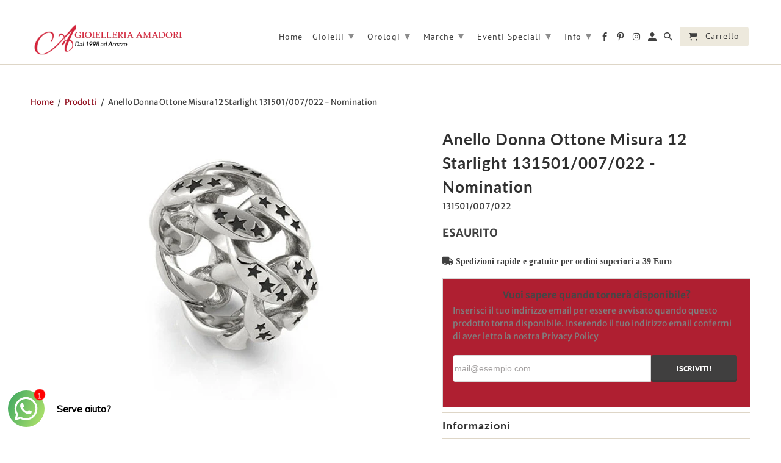

--- FILE ---
content_type: text/html; charset=utf-8
request_url: https://www.gioielleria-amadori.com/products/anello-donna-ipnosi-misura-12-tj1970-breil-copy
body_size: 60479
content:
<!DOCTYPE html>
<html lang="it-IT">
  <head>
	<script src="//www.gioielleria-amadori.com/cdn/shop/files/pandectes-rules.js?v=5631790554131424686"></script>
	
	
	
	


    <meta charset="utf-8">
    <meta http-equiv="cleartype" content="on">
    <meta name="robots" content="index,follow">
    
<meta name="facebook-domain-verification" content="ki9e4fc2xrwbh7izvt6wtxhctnps2m" />
<meta name="google-site-verification" content="auew788djdQmfMz400bhUOd4VRfTKuNrOgLSueOrgEg" />

    
    <title>Anello Donna Ottone Misura 12 Starlight 131501/007/022 - Nomination - Gioielleria Amadori</title>

    
      <meta name="description" content="I gioielli Nomination sono frutto di un attento e appassionato lavoro guidato da precisi valori e da un entusiasmo tutto italiano. Scoprite tutte le novità Nomi" />
    

    

<meta name="author" content="Gioielleria Amadori">
<meta property="og:url" content="https://www.gioielleria-amadori.com/products/anello-donna-ipnosi-misura-12-tj1970-breil-copy">
<meta property="og:site_name" content="Gioielleria Amadori">


  <meta property="og:type" content="product">
  <meta property="og:title" content="Anello Donna Ottone Misura 12 Starlight 131501/007/022 - Nomination">
  
    <meta property="og:image" content="http://www.gioielleria-amadori.com/cdn/shop/products/Anello-Donna-Ottone-Misura-12-Starlight-131501-007-022-Nomination_600x.jpg?v=1476282406">
    <meta property="og:image:secure_url" content="https://www.gioielleria-amadori.com/cdn/shop/products/Anello-Donna-Ottone-Misura-12-Starlight-131501-007-022-Nomination_600x.jpg?v=1476282406">
    
  
  <meta property="og:price:amount" content="42.00">
  <meta property="og:price:currency" content="EUR">


  <meta property="og:description" content="I gioielli Nomination sono frutto di un attento e appassionato lavoro guidato da precisi valori e da un entusiasmo tutto italiano. Scoprite tutte le novità Nomi">




<meta name="twitter:card" content="summary">

  <meta name="twitter:title" content="Anello Donna Ottone Misura 12 Starlight 131501/007/022 - Nomination">
  <meta name="twitter:description" content="I gioielli Nomination sono frutto di un attento e appassionato lavoro guidato da precisi valori e da un entusiasmo tutto italiano. Le linee di gioielli riuniscono materiali classici provenienti dalla tradizione dei preziosi - oro 18k e argento 925 - e materiali innovativi e di design.
L&#39; Anello Donna Ottone Misura 12 Starlight 131501/007/022 - Nomination ha un prezzo di listino di 42 euro

Materiale: Ottone e Smalto

">
  <meta name="twitter:image" content="https://www.gioielleria-amadori.com/cdn/shop/products/Anello-Donna-Ottone-Misura-12-Starlight-131501-007-022-Nomination_240x.jpg?v=1476282406">
  <meta name="twitter:image:width" content="240">
  <meta name="twitter:image:height" content="240">



    
    

    <!-- Mobile Specific Metas -->
    <meta name="HandheldFriendly" content="True">
    <meta name="MobileOptimized" content="320">
    <meta name="viewport" content="width=device-width,initial-scale=1">
    <meta name="theme-color" content="#ffffff">

    <!-- Stylesheets for Retina 4.5.4 -->
    <link href="//www.gioielleria-amadori.com/cdn/shop/t/48/assets/styles.scss.css?v=108571749126675094461763732394" rel="stylesheet" type="text/css" media="all" />
    <!--[if lte IE 9]>
      <link href="//www.gioielleria-amadori.com/cdn/shop/t/48/assets/ie.css?v=16370617434440559491700208907" rel="stylesheet" type="text/css" media="all" />
    <![endif]-->
    
        <!-- Verified Reviews -->
    ﻿<style type="text/css">
    #idTabavisverifies{
        margin-top: 15px;
        color:#5d717e;
    }
    #idTabavisverifies a{
        color:#5d717e;
        text-decoration: none;
    }
    #idTabavisverifies p{
        margin:0;
        padding:0; 
    }
    #idTabavisverifies .logo,.av_product_award .logo{
       background:url("https://cdn.shopify.com/s/files/1/0531/4841/t/39/assets/netreviews-logo.png?v=1668519278") no-repeat; 
    }
    #idTabavisverifies .logo-small,.av_product_award .logo-small{
        background:url("https://cdn.shopify.com/s/files/1/0531/4841/t/39/assets/netreviews-logo-small.png?v=1668519280") no-repeat; 
    }
    #idTabavisverifies div.ratingWrapper,.av_product_award div.ratingWrapper{
        background:url("https://cdn.shopify.com/s/files/1/0531/4841/t/39/assets/netreviews-mini-stars-0.png?v=1668519281") no-repeat left bottom;
        /*display:inline-block;*/
        height: 12px;
        width: 70px;
    }
    #idTabavisverifies div.ratingInner,.av_product_award div.ratingInner{
        background:url("https://cdn.shopify.com/s/files/1/0531/4841/t/39/assets/netreviews-mini-stars-5.png?v=1668519282") no-repeat left bottom transparent;
        /*display:inline-block;*/	
        height: 12px;
    }
    #idTabavisverifies .triangle-border {
        position: relative;
        padding: 12px;
        margin: 14px 0 3px 0;
        border: 2px solid #DDD;
        color: #000;
        background: #fff;
        -webkit-border-radius: 10px;
        -moz-border-radius: 10px;
        border-radius: 10px;
    }
    #idTabavisverifies .triangle-border.answer{
        margin-left: 20px;
        color:#808080;
    }
    #idTabavisverifies .triangle-border.top::before {
        top: -16px;
        bottom: auto;
        right: auto;
        left: 46px;
        border-width: 0 14px 14px;
    }
    #idTabavisverifies .triangle-border::before {
        content: "";
        position: absolute;
        bottom: -20px;
        right: 40px;
        border-width: 20px 20px 0;
        border-style: solid;
        border-color: #DDD transparent;
        display: block;
        width: 0;
    }
    #idTabavisverifies .triangle-border.top::after {
        top: -13px;
        bottom: auto;
        right: auto;
        left: 47px;
        border-width: 0 13px 13px;
    }
    #idTabavisverifies .triangle-border::after {
        content: "";
        position: absolute;
        bottom: -13px;
        left: 47px;
        border-width: 13px 13px 0;
        border-style: solid;
        border-color: #fff transparent;
        display: block;
        width: 0;
    }

    #idTabavisverifies .triangle-border.answer {
        padding-left: 20px;
    }
    .clear{
        clear: both;
    }
    #idTabavisverifies #headerAV{
        display: block;
        background-color: #474747;
        height:30px;
        -webkit-border-top-left-radius: 10px;
        -webkit-border-top-right-radius: 10px;
        -moz-border-radius-topleft: 10px;
        -moz-border-radius-topright: 10px;
        border-top-left-radius: 10px;
        border-top-right-radius: 10px;
        text-align: center;
        line-height: 30px;
        color:white;
        text-transform: uppercase;
        font-size: 14px;
    }
    #idTabavisverifies #under-headerAV{
        display: block;
        height: 50px;
    }
    #idTabavisverifies #under-headerAV{
    }
    #idTabavisverifies div#aggregateRatingAV {
        list-style: none;
        margin-left: 50px;
        padding-top: 10px;
        float: left;
    }
    #idTabavisverifies div#certificatAV{
        float: right;
        list-style: none;
        padding-top: 10px;
        padding-right: 10px;
    }
    #idTabavisverifies .reviewAV {
        padding-bottom: 20px;
        border-top: 3px solid white;
    }
    #idTabavisverifies .reviewAV div.reviewInfosAV{
        list-style: none;
        margin-top: 15px;
        margin-left: 0;
        margin-right: 0;
        margin-bottom: 0;
    }
    #idTabavisverifies .reviewAV div.reviewInfosAV > div{
        display: inline-block;
        height: 25px;
    }
    #idTabavisverifies .reviewAV div.reviewInfosAV  div.rateAV{
        font-weight: bold;
        font-size: 14px;
    }
    #idTabavisverifies .reviewAV div.reviewInfosAV  div.rateAV img{
        margin-top:1px;
    }
    #idTabavisverifies .triangle-border.answer p.answer-bodyAV{
        margin: 10px 0 0 0 ;
    }
    
    #idTabavisverifies #ajax_comment_content{
        background-color:#f1f1f1;
        padding: 10px;
    }
    /* ExtraRight */ 
    #av_load_next_page{color:#5d717e;text-decoration:none;display:inline-block;padding:4px 14px;margin-bottom:0;font-size:12px;line-height:20px;color:#272822;text-align:center;text-shadow:0 1px 1px rgba(255,255,255,.75);vertical-align:middle;cursor:pointer;background-color:#f5f5f5;background-image:-webkit-gradient(linear,0 0,0 100%,from(#fff),to(#e6e6e6));background-image:-webkit-linear-gradient(top,#fff,#e6e6e6);background-image:-o-linear-gradient(top,#fff,#e6e6e6);background-image:linear-gradient(to bottom,#fff,#e6e6e6);background-image:-moz-linear-gradient(top,#fff,#e6e6e6);background-repeat:repeat-x;border:1px solid #bbb;border-color:rgba(0,0,0,.1) rgba(0,0,0,.1) rgba(0,0,0,.25);border-color:#e6e6e6 #e6e6e6 #bfbfbf;border-bottom-color:#a2a2a2;-webkit-border-radius:4px;-moz-border-radius:4px;border-radius:4px;filter:progid:dximagetransform.microsoft.gradient(startColorstr="#ffffffff", endColorstr="#ffe6e6e6", GradientType=0);filter:progid:dximagetransform.microsoft.gradient(enabled=false);-webkit-box-shadow:inset 0 1px 0 rgba(255,255,255,.2),0 1px 2px rgba(0,0,0,.05);-moz-box-shadow:inset 0 1px 0 rgba(255,255,255,.2),0 1px 2px rgba(0,0,0,.05);box-shadow:inset 0 1px 0 rgba(255,255,255,.2),0 1px 2px rgba(0,0,0,.05);margin-top:10px;}
    /* FIN ExtraRight */

    .av_product_award a {
        display: inline-block;
    }
    .av_product_award .rating-link {
        padding-left: 5px;
    }
</style>
    
    <!-- Verified Reviews -->

    
      <link rel="shortcut icon" type="image/x-icon" href="//www.gioielleria-amadori.com/cdn/shop/files/favicon_cea0b98c-cd1d-4513-b104-ada5c4b41fb9_32x32.png?v=1749069123">
    

    <link rel="canonical" href="https://www.gioielleria-amadori.com/products/anello-donna-ipnosi-misura-12-tj1970-breil-copy" />

    

    <script src="//www.gioielleria-amadori.com/cdn/shop/t/48/assets/app.js?v=104364103729058247101743751599" type="text/javascript"></script>
    
<script>
                    var queryString = window.location.search;

                    if(queryString != '') {
                        var pathName = window.location.pathname;
                        var url = pathName + queryString;
                        var urlsToCheck = '/vintage,/all/'
                        var urlsToCheck = urlsToCheck.split(',');
                        var allowUrlsToCheck = ''
                        if(allowUrlsToCheck != '') {
                            var allowUrlsToCheck = allowUrlsToCheck.split(',');
                        }

                        if(document.readyState === "complete" || (document.readyState !== "loading" && !document.documentElement.doScroll)) {
                            var processNoIndex = true;
                        } else {
                            var processNoIndex = true;
                        }

                        if(processNoIndex == true) {
                            var allowFound = false;
                            var applyNoIndex = false;

                            if(allowUrlsToCheck != '') {
                                for (i = 0; i < allowUrlsToCheck.length; i++) {
                                    var allowCheckQueryString = url.includes(allowUrlsToCheck[i]);

                                    if(allowCheckQueryString == true) {
                                        allowFound = true;
                                        break;
                                    }
                                }
                            }

                            if(allowFound == false) {
                                for (i = 0; i < urlsToCheck.length; i++) {
                                    var checkQueryString = url.includes(urlsToCheck[i]);

                                    if(checkQueryString == true) {
                                        applyNoIndex = true;
                                        break;
                                    }
                                }

                                if(applyNoIndex == true) {
                                    var metaRobots = document.getElementsByName("robots");
                                    for(var i=metaRobots.length-1;i>=0;i--)
                                    {
                                        metaRobots[i].parentNode.removeChild(metaRobots[i]);
                                    }

                                    var meta = document.createElement('meta');
                                    meta.name = "robots";
                                    meta.content = "noindex, nofollow";
                                    document.getElementsByTagName('head')[0].appendChild(meta);
                                }
                            } else {
                                var metaRobots = document.getElementsByName("robots");
                                for(var i=metaRobots.length-1;i>=0;i--)
                                {
                                    metaRobots[i].parentNode.removeChild(metaRobots[i]);
                                }
                            }
                        }
                    }
                </script>
            



<script>window.performance && window.performance.mark && window.performance.mark('shopify.content_for_header.start');</script><meta name="google-site-verification" content="auew788djdQmfMz400bhUOd4VRfTKuNrOgLSueOrgEg">
<meta id="shopify-digital-wallet" name="shopify-digital-wallet" content="/5314841/digital_wallets/dialog">
<meta name="shopify-checkout-api-token" content="71b976d733e1f62c4eb432c07474d5a7">
<meta id="in-context-paypal-metadata" data-shop-id="5314841" data-venmo-supported="false" data-environment="production" data-locale="en_US" data-paypal-v4="true" data-currency="EUR">
<link rel="alternate" type="application/json+oembed" href="https://www.gioielleria-amadori.com/products/anello-donna-ipnosi-misura-12-tj1970-breil-copy.oembed">
<script async="async" src="/checkouts/internal/preloads.js?locale=it-IT"></script>
<link rel="preconnect" href="https://shop.app" crossorigin="anonymous">
<script async="async" src="https://shop.app/checkouts/internal/preloads.js?locale=it-IT&shop_id=5314841" crossorigin="anonymous"></script>
<script id="apple-pay-shop-capabilities" type="application/json">{"shopId":5314841,"countryCode":"IT","currencyCode":"EUR","merchantCapabilities":["supports3DS"],"merchantId":"gid:\/\/shopify\/Shop\/5314841","merchantName":"Gioielleria Amadori","requiredBillingContactFields":["postalAddress","email","phone"],"requiredShippingContactFields":["postalAddress","email","phone"],"shippingType":"shipping","supportedNetworks":["visa","maestro","masterCard","amex"],"total":{"type":"pending","label":"Gioielleria Amadori","amount":"1.00"},"shopifyPaymentsEnabled":true,"supportsSubscriptions":true}</script>
<script id="shopify-features" type="application/json">{"accessToken":"71b976d733e1f62c4eb432c07474d5a7","betas":["rich-media-storefront-analytics"],"domain":"www.gioielleria-amadori.com","predictiveSearch":true,"shopId":5314841,"locale":"it"}</script>
<script>var Shopify = Shopify || {};
Shopify.shop = "www-gioelleria-amadori-com.myshopify.com";
Shopify.locale = "it-IT";
Shopify.currency = {"active":"EUR","rate":"1.0"};
Shopify.country = "IT";
Shopify.theme = {"name":"Tema Standard 2023","id":155155595592,"schema_name":"Retina","schema_version":"4.5.4","theme_store_id":null,"role":"main"};
Shopify.theme.handle = "null";
Shopify.theme.style = {"id":null,"handle":null};
Shopify.cdnHost = "www.gioielleria-amadori.com/cdn";
Shopify.routes = Shopify.routes || {};
Shopify.routes.root = "/";</script>
<script type="module">!function(o){(o.Shopify=o.Shopify||{}).modules=!0}(window);</script>
<script>!function(o){function n(){var o=[];function n(){o.push(Array.prototype.slice.apply(arguments))}return n.q=o,n}var t=o.Shopify=o.Shopify||{};t.loadFeatures=n(),t.autoloadFeatures=n()}(window);</script>
<script>
  window.ShopifyPay = window.ShopifyPay || {};
  window.ShopifyPay.apiHost = "shop.app\/pay";
  window.ShopifyPay.redirectState = null;
</script>
<script id="shop-js-analytics" type="application/json">{"pageType":"product"}</script>
<script defer="defer" async type="module" src="//www.gioielleria-amadori.com/cdn/shopifycloud/shop-js/modules/v2/client.init-shop-cart-sync_DQIcCFLZ.it.esm.js"></script>
<script defer="defer" async type="module" src="//www.gioielleria-amadori.com/cdn/shopifycloud/shop-js/modules/v2/chunk.common_BYLi5q0m.esm.js"></script>
<script type="module">
  await import("//www.gioielleria-amadori.com/cdn/shopifycloud/shop-js/modules/v2/client.init-shop-cart-sync_DQIcCFLZ.it.esm.js");
await import("//www.gioielleria-amadori.com/cdn/shopifycloud/shop-js/modules/v2/chunk.common_BYLi5q0m.esm.js");

  window.Shopify.SignInWithShop?.initShopCartSync?.({"fedCMEnabled":true,"windoidEnabled":true});

</script>
<script>
  window.Shopify = window.Shopify || {};
  if (!window.Shopify.featureAssets) window.Shopify.featureAssets = {};
  window.Shopify.featureAssets['shop-js'] = {"shop-cart-sync":["modules/v2/client.shop-cart-sync_CZl5mG_u.it.esm.js","modules/v2/chunk.common_BYLi5q0m.esm.js"],"init-fed-cm":["modules/v2/client.init-fed-cm_CBxtZrxg.it.esm.js","modules/v2/chunk.common_BYLi5q0m.esm.js"],"shop-button":["modules/v2/client.shop-button_ByfqkYDY.it.esm.js","modules/v2/chunk.common_BYLi5q0m.esm.js"],"shop-cash-offers":["modules/v2/client.shop-cash-offers_stx9RVL8.it.esm.js","modules/v2/chunk.common_BYLi5q0m.esm.js","modules/v2/chunk.modal_9bWcvmUU.esm.js"],"init-windoid":["modules/v2/client.init-windoid_DqmADOHy.it.esm.js","modules/v2/chunk.common_BYLi5q0m.esm.js"],"init-shop-email-lookup-coordinator":["modules/v2/client.init-shop-email-lookup-coordinator_Po4-2zNR.it.esm.js","modules/v2/chunk.common_BYLi5q0m.esm.js"],"shop-toast-manager":["modules/v2/client.shop-toast-manager_DHXyfGC3.it.esm.js","modules/v2/chunk.common_BYLi5q0m.esm.js"],"shop-login-button":["modules/v2/client.shop-login-button_MJmbO2R1.it.esm.js","modules/v2/chunk.common_BYLi5q0m.esm.js","modules/v2/chunk.modal_9bWcvmUU.esm.js"],"avatar":["modules/v2/client.avatar_BTnouDA3.it.esm.js"],"pay-button":["modules/v2/client.pay-button_rrOf3zEi.it.esm.js","modules/v2/chunk.common_BYLi5q0m.esm.js"],"init-shop-cart-sync":["modules/v2/client.init-shop-cart-sync_DQIcCFLZ.it.esm.js","modules/v2/chunk.common_BYLi5q0m.esm.js"],"init-customer-accounts":["modules/v2/client.init-customer-accounts_C1klJByh.it.esm.js","modules/v2/client.shop-login-button_MJmbO2R1.it.esm.js","modules/v2/chunk.common_BYLi5q0m.esm.js","modules/v2/chunk.modal_9bWcvmUU.esm.js"],"init-shop-for-new-customer-accounts":["modules/v2/client.init-shop-for-new-customer-accounts_oBwlSv5e.it.esm.js","modules/v2/client.shop-login-button_MJmbO2R1.it.esm.js","modules/v2/chunk.common_BYLi5q0m.esm.js","modules/v2/chunk.modal_9bWcvmUU.esm.js"],"init-customer-accounts-sign-up":["modules/v2/client.init-customer-accounts-sign-up_CSjFWgfV.it.esm.js","modules/v2/client.shop-login-button_MJmbO2R1.it.esm.js","modules/v2/chunk.common_BYLi5q0m.esm.js","modules/v2/chunk.modal_9bWcvmUU.esm.js"],"checkout-modal":["modules/v2/client.checkout-modal_DfvW2q5x.it.esm.js","modules/v2/chunk.common_BYLi5q0m.esm.js","modules/v2/chunk.modal_9bWcvmUU.esm.js"],"shop-follow-button":["modules/v2/client.shop-follow-button_BvgASt9f.it.esm.js","modules/v2/chunk.common_BYLi5q0m.esm.js","modules/v2/chunk.modal_9bWcvmUU.esm.js"],"lead-capture":["modules/v2/client.lead-capture_BPF3QT4q.it.esm.js","modules/v2/chunk.common_BYLi5q0m.esm.js","modules/v2/chunk.modal_9bWcvmUU.esm.js"],"shop-login":["modules/v2/client.shop-login_5L2eCxM9.it.esm.js","modules/v2/chunk.common_BYLi5q0m.esm.js","modules/v2/chunk.modal_9bWcvmUU.esm.js"],"payment-terms":["modules/v2/client.payment-terms_p4_Vxuou.it.esm.js","modules/v2/chunk.common_BYLi5q0m.esm.js","modules/v2/chunk.modal_9bWcvmUU.esm.js"]};
</script>
<script>(function() {
  var isLoaded = false;
  function asyncLoad() {
    if (isLoaded) return;
    isLoaded = true;
    var urls = ["https:\/\/chimpstatic.com\/mcjs-connected\/js\/users\/c7abe691ce8ce4ef8f727b01a\/21cecb40206b3a36fa89a7d52.js?shop=www-gioelleria-amadori-com.myshopify.com","\/\/dyuszqdfuyvqq.cloudfront.net\/packs\/mf_embed_v8.js?mf_token=2cd2967e-75a0-43b1-8b0c-3bfffbda0984\u0026shop=www-gioelleria-amadori-com.myshopify.com","https:\/\/cdn.shopify.com\/s\/files\/1\/0033\/3538\/9233\/files\/pushdaddy_v22.js?v=1634573992\u0026shop=www-gioelleria-amadori-com.myshopify.com","https:\/\/cdn.shopify.com\/s\/files\/1\/0683\/1371\/0892\/files\/splmn-shopify-prod-August-31.min.js?v=1693985059\u0026shop=www-gioelleria-amadori-com.myshopify.com","https:\/\/bannerbeaver.herokuapp.com\/script.js?shop=www-gioelleria-amadori-com.myshopify.com","https:\/\/api.omappapi.com\/shopify\/embed\/?shop=www-gioelleria-amadori-com.myshopify.com","https:\/\/cdn.shopify.com\/s\/files\/1\/0033\/3538\/9233\/files\/pushdaddy_a3.js?shop=www-gioelleria-amadori-com.myshopify.com","https:\/\/d3p29gcwgas9m8.cloudfront.net\/assets\/js\/index.js?shop=www-gioelleria-amadori-com.myshopify.com","https:\/\/cdn.shopify.com\/s\/files\/1\/0033\/3538\/9233\/files\/pushdaddy_a7.js?shop=www-gioelleria-amadori-com.myshopify.com","https:\/\/stack-discounts.merchantyard.com\/js\/integrations\/script.js?v=3345\u0026shop=www-gioelleria-amadori-com.myshopify.com","https:\/\/s3.eu-west-1.amazonaws.com\/production-klarna-il-shopify-osm\/473652f16f1a99b0611ecde897c952172e0c7485\/www-gioelleria-amadori-com.myshopify.com-1736617129323.js?shop=www-gioelleria-amadori-com.myshopify.com","https:\/\/omnisnippet1.com\/platforms\/shopify.js?source=scriptTag\u0026v=2025-09-02T13\u0026shop=www-gioelleria-amadori-com.myshopify.com"];
    for (var i = 0; i < urls.length; i++) {
      var s = document.createElement('script');
      s.type = 'text/javascript';
      s.async = true;
      s.src = urls[i];
      var x = document.getElementsByTagName('script')[0];
      x.parentNode.insertBefore(s, x);
    }
  };
  if(window.attachEvent) {
    window.attachEvent('onload', asyncLoad);
  } else {
    window.addEventListener('load', asyncLoad, false);
  }
})();</script>
<script id="__st">var __st={"a":5314841,"offset":3600,"reqid":"85d86fbb-e37b-404b-9de3-fb5967e74eaf-1768430649","pageurl":"www.gioielleria-amadori.com\/products\/anello-donna-ipnosi-misura-12-tj1970-breil-copy","u":"25fa36466342","p":"product","rtyp":"product","rid":8770421891};</script>
<script>window.ShopifyPaypalV4VisibilityTracking = true;</script>
<script id="captcha-bootstrap">!function(){'use strict';const t='contact',e='account',n='new_comment',o=[[t,t],['blogs',n],['comments',n],[t,'customer']],c=[[e,'customer_login'],[e,'guest_login'],[e,'recover_customer_password'],[e,'create_customer']],r=t=>t.map((([t,e])=>`form[action*='/${t}']:not([data-nocaptcha='true']) input[name='form_type'][value='${e}']`)).join(','),a=t=>()=>t?[...document.querySelectorAll(t)].map((t=>t.form)):[];function s(){const t=[...o],e=r(t);return a(e)}const i='password',u='form_key',d=['recaptcha-v3-token','g-recaptcha-response','h-captcha-response',i],f=()=>{try{return window.sessionStorage}catch{return}},m='__shopify_v',_=t=>t.elements[u];function p(t,e,n=!1){try{const o=window.sessionStorage,c=JSON.parse(o.getItem(e)),{data:r}=function(t){const{data:e,action:n}=t;return t[m]||n?{data:e,action:n}:{data:t,action:n}}(c);for(const[e,n]of Object.entries(r))t.elements[e]&&(t.elements[e].value=n);n&&o.removeItem(e)}catch(o){console.error('form repopulation failed',{error:o})}}const l='form_type',E='cptcha';function T(t){t.dataset[E]=!0}const w=window,h=w.document,L='Shopify',v='ce_forms',y='captcha';let A=!1;((t,e)=>{const n=(g='f06e6c50-85a8-45c8-87d0-21a2b65856fe',I='https://cdn.shopify.com/shopifycloud/storefront-forms-hcaptcha/ce_storefront_forms_captcha_hcaptcha.v1.5.2.iife.js',D={infoText:'Protetto da hCaptcha',privacyText:'Privacy',termsText:'Termini'},(t,e,n)=>{const o=w[L][v],c=o.bindForm;if(c)return c(t,g,e,D).then(n);var r;o.q.push([[t,g,e,D],n]),r=I,A||(h.body.append(Object.assign(h.createElement('script'),{id:'captcha-provider',async:!0,src:r})),A=!0)});var g,I,D;w[L]=w[L]||{},w[L][v]=w[L][v]||{},w[L][v].q=[],w[L][y]=w[L][y]||{},w[L][y].protect=function(t,e){n(t,void 0,e),T(t)},Object.freeze(w[L][y]),function(t,e,n,w,h,L){const[v,y,A,g]=function(t,e,n){const i=e?o:[],u=t?c:[],d=[...i,...u],f=r(d),m=r(i),_=r(d.filter((([t,e])=>n.includes(e))));return[a(f),a(m),a(_),s()]}(w,h,L),I=t=>{const e=t.target;return e instanceof HTMLFormElement?e:e&&e.form},D=t=>v().includes(t);t.addEventListener('submit',(t=>{const e=I(t);if(!e)return;const n=D(e)&&!e.dataset.hcaptchaBound&&!e.dataset.recaptchaBound,o=_(e),c=g().includes(e)&&(!o||!o.value);(n||c)&&t.preventDefault(),c&&!n&&(function(t){try{if(!f())return;!function(t){const e=f();if(!e)return;const n=_(t);if(!n)return;const o=n.value;o&&e.removeItem(o)}(t);const e=Array.from(Array(32),(()=>Math.random().toString(36)[2])).join('');!function(t,e){_(t)||t.append(Object.assign(document.createElement('input'),{type:'hidden',name:u})),t.elements[u].value=e}(t,e),function(t,e){const n=f();if(!n)return;const o=[...t.querySelectorAll(`input[type='${i}']`)].map((({name:t})=>t)),c=[...d,...o],r={};for(const[a,s]of new FormData(t).entries())c.includes(a)||(r[a]=s);n.setItem(e,JSON.stringify({[m]:1,action:t.action,data:r}))}(t,e)}catch(e){console.error('failed to persist form',e)}}(e),e.submit())}));const S=(t,e)=>{t&&!t.dataset[E]&&(n(t,e.some((e=>e===t))),T(t))};for(const o of['focusin','change'])t.addEventListener(o,(t=>{const e=I(t);D(e)&&S(e,y())}));const B=e.get('form_key'),M=e.get(l),P=B&&M;t.addEventListener('DOMContentLoaded',(()=>{const t=y();if(P)for(const e of t)e.elements[l].value===M&&p(e,B);[...new Set([...A(),...v().filter((t=>'true'===t.dataset.shopifyCaptcha))])].forEach((e=>S(e,t)))}))}(h,new URLSearchParams(w.location.search),n,t,e,['guest_login'])})(!0,!0)}();</script>
<script integrity="sha256-4kQ18oKyAcykRKYeNunJcIwy7WH5gtpwJnB7kiuLZ1E=" data-source-attribution="shopify.loadfeatures" defer="defer" src="//www.gioielleria-amadori.com/cdn/shopifycloud/storefront/assets/storefront/load_feature-a0a9edcb.js" crossorigin="anonymous"></script>
<script crossorigin="anonymous" defer="defer" src="//www.gioielleria-amadori.com/cdn/shopifycloud/storefront/assets/shopify_pay/storefront-65b4c6d7.js?v=20250812"></script>
<script data-source-attribution="shopify.dynamic_checkout.dynamic.init">var Shopify=Shopify||{};Shopify.PaymentButton=Shopify.PaymentButton||{isStorefrontPortableWallets:!0,init:function(){window.Shopify.PaymentButton.init=function(){};var t=document.createElement("script");t.src="https://www.gioielleria-amadori.com/cdn/shopifycloud/portable-wallets/latest/portable-wallets.it.js",t.type="module",document.head.appendChild(t)}};
</script>
<script data-source-attribution="shopify.dynamic_checkout.buyer_consent">
  function portableWalletsHideBuyerConsent(e){var t=document.getElementById("shopify-buyer-consent"),n=document.getElementById("shopify-subscription-policy-button");t&&n&&(t.classList.add("hidden"),t.setAttribute("aria-hidden","true"),n.removeEventListener("click",e))}function portableWalletsShowBuyerConsent(e){var t=document.getElementById("shopify-buyer-consent"),n=document.getElementById("shopify-subscription-policy-button");t&&n&&(t.classList.remove("hidden"),t.removeAttribute("aria-hidden"),n.addEventListener("click",e))}window.Shopify?.PaymentButton&&(window.Shopify.PaymentButton.hideBuyerConsent=portableWalletsHideBuyerConsent,window.Shopify.PaymentButton.showBuyerConsent=portableWalletsShowBuyerConsent);
</script>
<script data-source-attribution="shopify.dynamic_checkout.cart.bootstrap">document.addEventListener("DOMContentLoaded",(function(){function t(){return document.querySelector("shopify-accelerated-checkout-cart, shopify-accelerated-checkout")}if(t())Shopify.PaymentButton.init();else{new MutationObserver((function(e,n){t()&&(Shopify.PaymentButton.init(),n.disconnect())})).observe(document.body,{childList:!0,subtree:!0})}}));
</script>
<link id="shopify-accelerated-checkout-styles" rel="stylesheet" media="screen" href="https://www.gioielleria-amadori.com/cdn/shopifycloud/portable-wallets/latest/accelerated-checkout-backwards-compat.css" crossorigin="anonymous">
<style id="shopify-accelerated-checkout-cart">
        #shopify-buyer-consent {
  margin-top: 1em;
  display: inline-block;
  width: 100%;
}

#shopify-buyer-consent.hidden {
  display: none;
}

#shopify-subscription-policy-button {
  background: none;
  border: none;
  padding: 0;
  text-decoration: underline;
  font-size: inherit;
  cursor: pointer;
}

#shopify-subscription-policy-button::before {
  box-shadow: none;
}

      </style>

<script>window.performance && window.performance.mark && window.performance.mark('shopify.content_for_header.end');</script>

    <noscript>
      <style>
        .lazyload--mirage+.transition-helper {
          display: none;
        }
        .image__fallback {
          width: 100vw;
          display: block !important;
          max-width: 100vw !important;
          margin-bottom: 0;
        }
        .no-js-only {
          display: inherit !important;
        }
        .icon-cart.cart-button {
          display: none;
        }
        .lazyload {
          opacity: 1;
          -webkit-filter: blur(0);
          filter: blur(0);
        }
        .animate_right,
        .animate_left,
        .animate_up,
        .animate_down {
          opacity: 1;
        }
        .flexslider .slides>li {
          display: block;
        }
        .product_section .product_form {
          opacity: 1;
        }
        .multi_select,
        form .select {
          display: block !important;
        }
        .swatch_options {
          display: none;
        }
        .primary_logo {
          display: block;
        }
      </style>
    </noscript>
    
    <link rel="stylesheet" href="https://use.fontawesome.com/releases/v5.4.1/css/all.css" integrity="sha384-5sAR7xN1Nv6T6+dT2mhtzEpVJvfS3NScPQTrOxhwjIuvcA67KV2R5Jz6kr4abQsz" crossorigin="anonymous">
  <!--begin-bc-sf-filter-css-->
  <style data-id="bc-sf-filter-style" type="text/css">
      #bc-sf-filter-options-wrapper .bc-sf-filter-option-block .bc-sf-filter-block-title h3,
      #bc-sf-filter-tree-h .bc-sf-filter-option-block .bc-sf-filter-block-title a {font-size: 16px !important;font-weight: 600 !important;text-transform: capitalize !important;font-family: "PT SANS" !important;}
      #bc-sf-filter-options-wrapper .bc-sf-filter-option-block .bc-sf-filter-block-content ul li a,
      #bc-sf-filter-tree-h .bc-sf-filter-option-block .bc-sf-filter-block-content ul li a {}
      #bc-sf-filter-tree-mobile button {}
    </style><link href="//www.gioielleria-amadori.com/cdn/shop/t/48/assets/bc-sf-filter.scss.css?v=60340444705698055681704704189" rel="stylesheet" type="text/css" media="all" />

<!--end-bc-sf-filter-css-->













  <script type="application/ld+json">
    {
      "@context": "http://schema.org",
      "@type": "BreadcrumbList",
      "itemListElement": [
      
          
            {
              "@type": "ListItem",
              "position": 1,
              "item": {
                "@id": "https://www.gioielleria-amadori.com/products",
                "name": "Translation missing: it-IT.structured_data.breadcrumbs.products"
              }
            },
          
          {
            "@type": "ListItem",
            "position": 2,
            "item": {
              "@id": "https://www.gioielleria-amadori.com/products/anello-donna-ipnosi-misura-12-tj1970-breil-copy",
              "name": "Anello Donna Ottone Misura 12 Starlight 131501\/007\/022 - Nomination"
            }
          }
        
      ]
    }
  </script>





  
  


  <script type="application/ld+json">
  {
    "@context": "http://schema.org/",
    "@type": "Product",
    "gtin13": null,
    "name": "Anello Donna Ottone Misura 12 Starlight 131501\/007\/022 - Nomination",
    "image": "https:\/\/www.gioielleria-amadori.com\/cdn\/shop\/products\/Anello-Donna-Ottone-Misura-12-Starlight-131501-007-022-Nomination_1024x1024.jpg",
    
      "description": "\u003cp\u003eI gioielli \u003cstrong\u003eNomination\u003c\/strong\u003e sono frutto di un attento e appassionato lavoro guidato da precisi valori e da un entusiasmo tutto italiano. Le linee di gioielli riuniscono materiali classici provenienti dalla tradizione dei preziosi - oro 18k e argento 925 - e materiali innovativi e di design.\u003c\/p\u003e\n\u003cp\u003eL' Anello Donna Ottone Misura 12 Starlight 131501\/007\/022 - Nomination ha un prezzo di listino di 42 euro\u003c\/p\u003e\n\u003cul\u003e\n\u003cli\u003eMateriale: Ottone e Smalto\u003c\/li\u003e\n\u003c\/ul\u003e\n",
    
    
      "brand": {
        "@type": "Thing",
        "name": "Nomination"
      },
    
    
      "sku": "131501\/007\/022",
    
    
    "offers": {
      "@type": "Offer",
      "priceCurrency": "EUR",
      "price": 42.0,
      "availability": "http://schema.org/OutOfStock",
      "itemCondition": "http://schema.org/NewCondition",
      "url": "https://www.gioielleria-amadori.com/products/anello-donna-ipnosi-misura-12-tj1970-breil-copy?variant=29725989315",
      "seller": {
        "@type": "Organization",
        "name": "Gioielleria Amadori"
      },
      "priceValidUntil": "2027-01-14",
          "review": {
     "@type": "Review",
     "reviewRating": {
       "@type": "Rating",
       "ratingValue": "5",
       "bestRating": "5"
     },
     "author": {
       "@type": "Person",
       "name": "Luigi Bianche"
     }
    },
    
    "aggregateRating": {
     "@type": "AggregateRating",
     "ratingValue": "5",
     "reviewCount": "3284"
     }
    }
  }
  </script>




<script type="application/ld+json">
  {
    "@context": "http://schema.org",
    "@type": "WebSite",
    "name": "Gioielleria Amadori",
    "url": "https://www.gioielleria-amadori.com"
  }
</script>
  

<script>
function handleMakeAnOfferClicks(event) {
  ga('send', 'event', {
    eventCategory: 'Contact Request',
    eventAction: 'click',
    eventLabel: 'MakeAnOffer'
  });
  console.log("MakeAnOffer click");
};  
var checkMakeAnOfferButtonExist = setInterval(function() {
   if ($('#mf_container').length) {
	var MakeAnOfferButtons = document.getElementsByClassName('mf_button');
	var MakeAnOfferButton = MakeAnOfferButtons[0];
	MakeAnOfferButton.setAttribute("onclick","handleMakeAnOfferClicks()");  
	document.getElementById("mf_container").setAttribute("onclick","handleMakeAnOfferClicks()");
    document.getElementById("mf_container").addEventListener("click", handleMakeAnOfferClicks);
    clearInterval(checkMakeAnOfferButtonExist);
    console.log("MakeAnOffer found!");
   }
}, 100); // check every 100ms
</script>


<script>
function handleWhatsappButtonClicks(event) {
  ga('send', 'event', {
    eventCategory: 'Contact Request',
    eventAction: 'click',
    eventLabel: 'WhatsappButton'
  });
  console.log("WhatsappButton click");
};
var checkWAButtonExist = setInterval(function() {
   if ($('#pushdaddy-widget').length) {
	document.getElementById("pushdaddy-widget").setAttribute("onclick","handleWhatsappButtonClicks()");       
    clearInterval(checkWAButtonExist);
   }
}, 100); // check every 100ms
</script>


<script>
function handleMailFormClicks(event) {
  ga('send', 'event', {
    eventCategory: 'Contact Request',
    eventAction: 'click',
    eventLabel: 'MailForm'
  });
  console.log("MailForm click");
};
var checkMailFormExist = setInterval(function() {
   if ($('#contactFormSubmit').length) {
	document.getElementById("contactFormSubmit").setAttribute("onclick","handleMailFormClicks()");       
    clearInterval(checkMailFormExist);
   }
}, 100); // check every 100ms  
</script>


<script>
function handleAddToCartClicks(event) {
  ga('send', 'event', {
    eventCategory: 'Funnel',
    eventAction: 'click',
    eventLabel: 'AddToCart'
  });
  console.log("AddToCart click");
};
</script>


<script>
function handleStartCheckoutClicks(event) {
  ga('send', 'event', {
    eventCategory: 'Funnel',
    eventAction: 'click',
    eventLabel: 'StartCheckout'
  });
  console.log("StartCheckout click");
};
var checkCassaExist = setInterval(function() {
   if ($('#checkout').length) {
	document.getElementById("checkout").setAttribute("onclick","handleStartCheckoutClicks()");       
    clearInterval(checkCassaExist);
   }
}, 100); // check every 100ms  
var checkAltCassaExist = setInterval(function() {
   if ($('#dynamic-checkout-cart').length) {
	document.getElementById("dynamic-checkout-cart").setAttribute("onclick","handleStartCheckoutClicks()");       
    clearInterval(checkAltCassaExist);
   }
}, 100); // check every 100ms    
</script>


<script>
function handleProductInfoTabClicks(event) {
  ga('send', 'event', {
    eventCategory: 'Info',
    eventAction: 'click',
    eventLabel: 'ProductInfoTab'
  });
  console.log("ProductInfoTab click");
};
var checkProductInfoTabExist = setInterval(function() {
   if ($('#tab1').length) {
	var producttabsections = document.getElementsByClassName('tabs');
	var producttabsection = producttabsections[0];
	producttabsection.setAttribute("onclick","handleProductInfoTabClicks()");  
    clearInterval(checkProductInfoTabExist);
   }
}, 100); // check every 100ms      
</script>


<script>
function handleRelatedProductsClicks(event) {
  ga('send', 'event', {
    eventCategory: 'Info',
    eventAction: 'click',
    eventLabel: 'RelatedProducts'
  });
  console.log("RelatedProducts click");
};
var checkRelatedProductsExist = setInterval(function() {
   if ($('#related-products').length) {
	document.getElementById("related-products").setAttribute("onclick","handleRelatedProductsClicks()");       
    clearInterval(checkRelatedProductsExist);
   }
}, 100); // check every 100ms      
</script>


<script>
function handleSearchClicks(event) {
  ga('send', 'event', {
    eventCategory: 'Info',
    eventAction: 'click',
    eventLabel: 'Search'
  });
  console.log("Search click");
};
var checkSearchExist = setInterval(function() {
   if ($('#search-toggle').length) {
	document.getElementById("search-toggle").setAttribute("onclick","handleSearchClicks()");       
    clearInterval(checkSearchExist);
   }
}, 100); // check every 100ms      
</script>    
  <script id="dcScript">
  var dcCart = {"note":null,"attributes":{},"original_total_price":0,"total_price":0,"total_discount":0,"total_weight":0.0,"item_count":0,"items":[],"requires_shipping":false,"currency":"EUR","items_subtotal_price":0,"cart_level_discount_applications":[],"checkout_charge_amount":0};
  
  
  var dcCustomerId = false;
  var dcCustomerEmail = false;
  var dcCustomerTags = false;
  
  var dcCurrency = '&euro;{{amount}}';
</script>

  <!-- "snippets/shogun-head.liquid" was not rendered, the associated app was uninstalled -->
<!--Gem_Page_Header_Script-->
<!-- "snippets/gem-app-header-scripts.liquid" was not rendered, the associated app was uninstalled -->
<!--End_Gem_Page_Header_Script-->


<script type="text/javascript">
  var __GemSettings = {
    "domain": "www.gioielleria-amadori.com",
    "currency": "EUR",
    "money": "&euro;{{amount}}",
    "template_name": "product",
    "cart.item_count": "0"
  }
</script>




  
  











    
  <!-- Verified Reviews JosephTest -->
  <style type="text/css">
     .av_product_award .AV_button {
        padding-left: 0px !important;
    }
  </style>
<script type="text/javascript">
  window.Rivo = window.Rivo || {};
  window.Rivo.common = window.Rivo.common || {};
  window.Rivo.common.shop = {
    permanent_domain: 'www-gioelleria-amadori-com.myshopify.com',
    currency: "EUR",
    money_format: "\u0026euro;{{amount}}",
    id: 5314841
  };
  

  window.Rivo.common.template = 'product';
  window.Rivo.common.cart = {};
  window.Rivo.common.vapid_public_key = "BJuXCmrtTK335SuczdNVYrGVtP_WXn4jImChm49st7K7z7e8gxSZUKk4DhUpk8j2Xpiw5G4-ylNbMKLlKkUEU98=";
  window.Rivo.global_config = {"asset_urls":{"loy":{"api_js":"https:\/\/cdn.shopify.com\/s\/files\/1\/0194\/1736\/6592\/t\/1\/assets\/ba_rivo_api.js?v=1682544122","init_js":"https:\/\/cdn.shopify.com\/s\/files\/1\/0194\/1736\/6592\/t\/1\/assets\/ba_loy_init.js?v=1682544113","referrals_js":"https:\/\/cdn.shopify.com\/s\/files\/1\/0194\/1736\/6592\/t\/1\/assets\/ba_loy_referrals.js?v=1682544119","referrals_css":"https:\/\/cdn.shopify.com\/s\/files\/1\/0194\/1736\/6592\/t\/1\/assets\/ba_loy_referrals.css?v=1678639051","widget_js":"https:\/\/cdn.shopify.com\/s\/files\/1\/0194\/1736\/6592\/t\/1\/assets\/ba_loy_widget.js?v=1682544115","widget_css":"https:\/\/cdn.shopify.com\/s\/files\/1\/0194\/1736\/6592\/t\/1\/assets\/ba_loy_widget.css?v=1673976822","page_init_js":"https:\/\/cdn.shopify.com\/s\/files\/1\/0194\/1736\/6592\/t\/1\/assets\/ba_loy_page_init.js?v=1682544116","page_widget_js":"https:\/\/cdn.shopify.com\/s\/files\/1\/0194\/1736\/6592\/t\/1\/assets\/ba_loy_page_widget.js?v=1682544117","page_widget_css":"https:\/\/cdn.shopify.com\/s\/files\/1\/0194\/1736\/6592\/t\/1\/assets\/ba_loy_page.css?v=1673976829","page_preview_js":"\/assets\/msg\/loy_page_preview.js"},"rev":{"init_js":"https:\/\/cdn.shopify.com\/s\/files\/1\/0194\/1736\/6592\/t\/1\/assets\/ba_rev_init.js?v=1681565796","display_js":"https:\/\/cdn.shopify.com\/s\/files\/1\/0194\/1736\/6592\/t\/1\/assets\/ba_rev_display.js?v=1681565799","modal_js":"https:\/\/cdn.shopify.com\/s\/files\/1\/0194\/1736\/6592\/t\/1\/assets\/ba_rev_modal.js?v=1681565797","widget_css":"https:\/\/cdn.shopify.com\/s\/files\/1\/0194\/1736\/6592\/t\/1\/assets\/ba_rev_widget.css?v=1680320455","modal_css":"https:\/\/cdn.shopify.com\/s\/files\/1\/0194\/1736\/6592\/t\/1\/assets\/ba_rev_modal.css?v=1680295707"},"pu":{"init_js":"https:\/\/cdn.shopify.com\/s\/files\/1\/0194\/1736\/6592\/t\/1\/assets\/ba_pu_init.js?v=1635877170"},"widgets":{"init_js":"https:\/\/cdn.shopify.com\/s\/files\/1\/0194\/1736\/6592\/t\/1\/assets\/ba_widget_init.js?v=1679987682","modal_js":"https:\/\/cdn.shopify.com\/s\/files\/1\/0194\/1736\/6592\/t\/1\/assets\/ba_widget_modal.js?v=1679987684","modal_css":"https:\/\/cdn.shopify.com\/s\/files\/1\/0194\/1736\/6592\/t\/1\/assets\/ba_widget_modal.css?v=1654723622"},"forms":{"init_js":"https:\/\/cdn.shopify.com\/s\/files\/1\/0194\/1736\/6592\/t\/1\/assets\/ba_forms_init.js?v=1682544120","widget_js":"https:\/\/cdn.shopify.com\/s\/files\/1\/0194\/1736\/6592\/t\/1\/assets\/ba_forms_widget.js?v=1682544121","forms_css":"https:\/\/cdn.shopify.com\/s\/files\/1\/0194\/1736\/6592\/t\/1\/assets\/ba_forms.css?v=1654711758"},"global":{"helper_js":"https:\/\/cdn.shopify.com\/s\/files\/1\/0194\/1736\/6592\/t\/1\/assets\/ba_tracking.js?v=1680229884"}},"proxy_paths":{"pop":"\/apps\/ba-pop","app_metrics":"\/apps\/ba-pop\/app_metrics","push_subscription":"\/apps\/ba-pop\/push"},"aat":["pop"],"pv":false,"sts":false,"bam":false,"batc":false,"base_money_format":"\u0026euro;{{amount}}","loy_js_api_enabled":false,"shop":{"name":"Gioielleria Amadori","domain":"www.gioielleria-amadori.com"}};

  
    if (window.Rivo.common.template == 'product'){
      window.Rivo.common.product = {
        id: 8770421891, price: 4200, handle: "anello-donna-ipnosi-misura-12-tj1970-breil-copy", tags: ["Black Friday 2023","Donna"],
        available: false, title: "Anello Donna Ottone Misura 12 Starlight 131501\/007\/022 - Nomination", variants: [{"id":29725989315,"title":"Default Title","option1":"Default Title","option2":null,"option3":null,"sku":"131501\/007\/022","requires_shipping":true,"taxable":true,"featured_image":null,"available":false,"name":"Anello Donna Ottone Misura 12 Starlight 131501\/007\/022 - Nomination","public_title":null,"options":["Default Title"],"price":4200,"weight":0,"compare_at_price":4200,"inventory_quantity":0,"inventory_management":"shopify","inventory_policy":"deny","barcode":null,"requires_selling_plan":false,"selling_plan_allocations":[]}]
      };
    }
  




    window.Rivo.widgets_config = {"id":84225,"active":true,"frequency_limit_amount":2,"frequency_limit_time_unit":"days","background_image":{"position":"none","widget_background_preview_url":""},"initial_state":{"body":"Sign up and unlock your instant discount","title":"Get 10% off your order","cta_text":"Claim Discount","show_email":"true","action_text":"Saving...","footer_text":"You are signing up to receive communication via email and can unsubscribe at any time.","dismiss_text":"No thanks","email_placeholder":"Email Address","phone_placeholder":"Phone Number"},"success_state":{"body":"Thanks for subscribing. Copy your discount code and apply to your next order.","title":"Discount Unlocked 🎉","cta_text":"Continue shopping","cta_action":"dismiss","redirect_url":"","open_url_new_tab":"false"},"closed_state":{"action":"close_widget","font_size":"20","action_text":"GET 10% OFF","display_offset":"300","display_position":"left"},"error_state":{"submit_error":"Sorry, please try again later","invalid_email":"Please enter valid email address!","error_subscribing":"Error subscribing, try again later","already_registered":"You have already registered","invalid_phone_number":"Please enter valid phone number!"},"trigger":{"action":"on_timer","delay_in_seconds":"0"},"colors":{"link_color":"#4FC3F7","sticky_bar_bg":"#C62828","cta_font_color":"#fff","body_font_color":"#000","sticky_bar_text":"#fff","background_color":"#fff","error_text_color":"#ff2626","title_font_color":"#000","footer_font_color":"#bbb","dismiss_font_color":"#bbb","cta_background_color":"#000","sticky_coupon_bar_bg":"#286ef8","error_text_background":"","sticky_coupon_bar_text":"#fff"},"sticky_coupon_bar":{"enabled":"false","message":"Don't forget to use your code"},"display_style":{"font":"Arial","size":"regular","align":"center"},"dismissable":false,"has_background":false,"opt_in_channels":["email"],"rules":[],"widget_css":".powered_by_rivo{\n  display: block;\n}\n.ba_widget_main_design {\n  background: #fff;\n}\n.ba_widget_content{text-align: center}\n.ba_widget_parent{\n  font-family: Arial;\n}\n.ba_widget_parent.background{\n}\n.ba_widget_left_content{\n}\n.ba_widget_right_content{\n}\n#ba_widget_cta_button:disabled{\n  background: #000cc;\n}\n#ba_widget_cta_button{\n  background: #000;\n  color: #fff;\n}\n#ba_widget_cta_button:after {\n  background: #000e0;\n}\n.ba_initial_state_title, .ba_success_state_title{\n  color: #000;\n}\n.ba_initial_state_body, .ba_success_state_body{\n  color: #000;\n}\n.ba_initial_state_dismiss_text{\n  color: #bbb;\n}\n.ba_initial_state_footer_text, .ba_initial_state_sms_agreement{\n  color: #bbb;\n}\n.ba_widget_error{\n  color: #ff2626;\n  background: ;\n}\n.ba_link_color{\n  color: #4FC3F7;\n}\n","custom_css":null,"logo":null};

</script>


<script type="text/javascript">
  

  //Global snippet for Rivo
  //this is updated automatically - do not edit manually.

  function loadScript(src, defer, done) {
    var js = document.createElement('script');
    js.src = src;
    js.defer = defer;
    js.onload = function(){done();};
    js.onerror = function(){
      done(new Error('Failed to load script ' + src));
    };
    document.head.appendChild(js);
  }

  function browserSupportsAllFeatures() {
    return window.Promise && window.fetch && window.Symbol;
  }

  if (browserSupportsAllFeatures()) {
    main();
  } else {
    loadScript('https://polyfill-fastly.net/v3/polyfill.min.js?features=Promise,fetch', true, main);
  }

  function loadAppScripts(){
     if (window.Rivo.global_config.aat.includes("loy")){
      loadScript(window.Rivo.global_config.asset_urls.loy.init_js, true, function(){});
     }

     if (window.Rivo.global_config.aat.includes("rev")){
      loadScript(window.Rivo.global_config.asset_urls.rev.init_js, true, function(){});
     }

     if (window.Rivo.global_config.aat.includes("pu")){
      loadScript(window.Rivo.global_config.asset_urls.pu.init_js, true, function(){});
     }

     if (window.Rivo.global_config.aat.includes("pop") || window.Rivo.global_config.aat.includes("pu")){
      loadScript(window.Rivo.global_config.asset_urls.widgets.init_js, true, function(){});
     }
  }

  function main(err) {
    loadScript(window.Rivo.global_config.asset_urls.global.helper_js, false, loadAppScripts);
  }
</script>

<!-- BEGIN app block: shopify://apps/pandectes-gdpr/blocks/banner/58c0baa2-6cc1-480c-9ea6-38d6d559556a --><script>
  if (new URL(window.location.href).searchParams.get('trace') === '*') {
    console.log('pandectes metafields', {"banner":{"store":{"id":5314841,"plan":"plus","theme":"Tema Standard 2023","primaryLocale":"it","adminMode":false,"headless":false,"storefrontRootDomain":"","checkoutRootDomain":"","storefrontAccessToken":""},"tsPublished":1743751598,"declaration":{"showPurpose":true,"showProvider":true,"declIntroText":"Utilizziamo i cookie per ottimizzare la funzionalità del sito Web, analizzare le prestazioni e fornire un\u0026#39;esperienza personalizzata all\u0026#39;utente. Alcuni cookie sono essenziali per far funzionare e funzionare correttamente il sito web. Questi cookie non possono essere disabilitati. In questa finestra puoi gestire le tue preferenze sui cookie.","showDateGenerated":true},"language":{"unpublished":[],"languageMode":"Single","fallbackLanguage":"it","languageDetection":"browser","languagesSupported":[]},"texts":{"managed":{"headerText":{"it":"Gioielleria Amadori rispetta la tua privacy"},"consentText":{"it":"Per migliorare la tua esperienza di acquisto e offrirti promozioni esclusive su gioielli e orologi, ti invitiamo ad accettare i cookies. Clicca su \"Accetta\" e scopri un mondo di eleganza e raffinatezza!"},"linkText":{"it":"Scopri di più"},"imprintText":{"it":"Impronta"},"googleLinkText":{"it":"Termini sulla privacy di Google"},"allowButtonText":{"it":"Accetto i cookies"},"denyButtonText":{"it":"Declino"},"dismissButtonText":{"it":"Ok"},"leaveSiteButtonText":{"it":"Lascia questo sito"},"preferencesButtonText":{"it":"Preferenze"},"cookiePolicyText":{"it":"Gestione dei Cookie"},"preferencesPopupTitleText":{"it":"Gestisci le tue preferenze di consenso"},"preferencesPopupIntroText":{"it":"Utilizziamo i cookie per ottimizzare la funzionalità del sito Web, analizzare le prestazioni e fornire un'esperienza personalizzata all'utente. Alcuni cookie sono essenziali per il funzionamento e il corretto funzionamento del sito web. Questi cookie non possono essere disabilitati. In questa finestra puoi gestire le tue preferenze sui cookie."},"preferencesPopupSaveButtonText":{"it":"Salva preferenze"},"preferencesPopupCloseButtonText":{"it":"Chiudi"},"preferencesPopupAcceptAllButtonText":{"it":"Accetta tutti"},"preferencesPopupRejectAllButtonText":{"it":"Rifiuta tutti"},"cookiesDetailsText":{"it":"Dettagli sui cookie"},"preferencesPopupAlwaysAllowedText":{"it":"sempre permesso"},"accessSectionParagraphText":{"it":"Hai il diritto di poter accedere ai tuoi dati in qualsiasi momento."},"accessSectionTitleText":{"it":"Portabilità dei dati"},"accessSectionAccountInfoActionText":{"it":"Dati personali"},"accessSectionDownloadReportActionText":{"it":"Scarica tutto"},"accessSectionGDPRRequestsActionText":{"it":"Richieste dell'interessato"},"accessSectionOrdersRecordsActionText":{"it":"Ordini"},"rectificationSectionParagraphText":{"it":"Hai il diritto di richiedere l'aggiornamento dei tuoi dati ogni volta che lo ritieni opportuno."},"rectificationSectionTitleText":{"it":"Rettifica dei dati"},"rectificationCommentPlaceholder":{"it":"Descrivi cosa vuoi che venga aggiornato"},"rectificationCommentValidationError":{"it":"Il commento è obbligatorio"},"rectificationSectionEditAccountActionText":{"it":"Richiedi un aggiornamento"},"erasureSectionTitleText":{"it":"Diritto all'oblio"},"erasureSectionParagraphText":{"it":"Hai il diritto di chiedere la cancellazione di tutti i tuoi dati. Dopodiché, non sarai più in grado di accedere al tuo account."},"erasureSectionRequestDeletionActionText":{"it":"Richiedi la cancellazione dei dati personali"},"consentDate":{"it":"Data del consenso"},"consentId":{"it":"ID di consenso"},"consentSectionChangeConsentActionText":{"it":"Modifica la preferenza per il consenso"},"consentSectionConsentedText":{"it":"Hai acconsentito alla politica sui cookie di questo sito web su"},"consentSectionNoConsentText":{"it":"Non hai acconsentito alla politica sui cookie di questo sito."},"consentSectionTitleText":{"it":"Il tuo consenso ai cookie"},"consentStatus":{"it":"Preferenza di consenso"},"confirmationFailureMessage":{"it":"La tua richiesta non è stata verificata. Riprova e se il problema persiste, contatta il proprietario del negozio per assistenza"},"confirmationFailureTitle":{"it":"Si è verificato un problema"},"confirmationSuccessMessage":{"it":"Ti risponderemo presto in merito alla tua richiesta."},"confirmationSuccessTitle":{"it":"La tua richiesta è verificata"},"guestsSupportEmailFailureMessage":{"it":"La tua richiesta non è stata inviata. Riprova e se il problema persiste, contatta il proprietario del negozio per assistenza."},"guestsSupportEmailFailureTitle":{"it":"Si è verificato un problema"},"guestsSupportEmailPlaceholder":{"it":"Indirizzo email"},"guestsSupportEmailSuccessMessage":{"it":"Se sei registrato come cliente di questo negozio, riceverai presto un'e-mail con le istruzioni su come procedere."},"guestsSupportEmailSuccessTitle":{"it":"Grazie per la vostra richiesta"},"guestsSupportEmailValidationError":{"it":"L'email non è valida"},"guestsSupportInfoText":{"it":"Effettua il login con il tuo account cliente per procedere ulteriormente."},"submitButton":{"it":"Invia"},"submittingButton":{"it":"Invio in corso..."},"cancelButton":{"it":"Annulla"},"declIntroText":{"it":"Utilizziamo i cookie per ottimizzare la funzionalità del sito Web, analizzare le prestazioni e fornire un\u0026#39;esperienza personalizzata all\u0026#39;utente. Alcuni cookie sono essenziali per far funzionare e funzionare correttamente il sito web. Questi cookie non possono essere disabilitati. In questa finestra puoi gestire le tue preferenze sui cookie."},"declName":{"it":"Nome"},"declPurpose":{"it":"Scopo"},"declType":{"it":"Tipo"},"declRetention":{"it":"Ritenzione"},"declProvider":{"it":"Fornitore"},"declFirstParty":{"it":"Prima parte"},"declThirdParty":{"it":"Terzo"},"declSeconds":{"it":"secondi"},"declMinutes":{"it":"minuti"},"declHours":{"it":"ore"},"declDays":{"it":"giorni"},"declMonths":{"it":"mesi"},"declYears":{"it":"anni"},"declSession":{"it":"Sessione"},"declDomain":{"it":"Dominio"},"declPath":{"it":"Il percorso"}},"categories":{"strictlyNecessaryCookiesTitleText":{"it":"Cookie strettamente necessari"},"strictlyNecessaryCookiesDescriptionText":{"it":"Questi cookie sono essenziali per consentirti di spostarti all'interno del sito Web e utilizzare le sue funzionalità, come l'accesso alle aree sicure del sito Web. Il sito web non può funzionare correttamente senza questi cookie."},"functionalityCookiesTitleText":{"it":"Cookie funzionali"},"functionalityCookiesDescriptionText":{"it":"Questi cookie consentono al sito di fornire funzionalità e personalizzazione avanzate. Possono essere impostati da noi o da fornitori di terze parti i cui servizi abbiamo aggiunto alle nostre pagine. Se non consenti questi cookie, alcuni o tutti questi servizi potrebbero non funzionare correttamente."},"performanceCookiesTitleText":{"it":"Cookie di prestazione"},"performanceCookiesDescriptionText":{"it":"Questi cookie ci consentono di monitorare e migliorare le prestazioni del nostro sito web. Ad esempio, ci consentono di contare le visite, identificare le sorgenti di traffico e vedere quali parti del sito sono più popolari."},"targetingCookiesTitleText":{"it":"Cookie mirati"},"targetingCookiesDescriptionText":{"it":"Questi cookie possono essere impostati attraverso il nostro sito dai nostri partner pubblicitari. Possono essere utilizzati da tali società per creare un profilo dei tuoi interessi e mostrarti annunci pertinenti su altri siti. Non memorizzano direttamente informazioni personali, ma si basano sull'identificazione univoca del browser e del dispositivo Internet. Se non consenti questi cookie, sperimenterai pubblicità meno mirata."},"unclassifiedCookiesTitleText":{"it":"Cookie non classificati"},"unclassifiedCookiesDescriptionText":{"it":"I cookie non classificati sono cookie che stiamo classificando insieme ai fornitori di cookie individuali."}},"auto":{}},"library":{"previewMode":false,"fadeInTimeout":0,"defaultBlocked":7,"showLink":true,"showImprintLink":false,"showGoogleLink":false,"enabled":true,"cookie":{"expiryDays":365,"secure":true,"domain":""},"dismissOnScroll":false,"dismissOnWindowClick":false,"dismissOnTimeout":false,"palette":{"popup":{"background":"#FFFFFF","backgroundForCalculations":{"a":1,"b":255,"g":255,"r":255},"text":"#000000"},"button":{"background":"#921120","backgroundForCalculations":{"a":1,"b":32,"g":17,"r":146},"text":"#FFFFFF","textForCalculation":{"a":1,"b":255,"g":255,"r":255},"border":"transparent"}},"content":{"href":"https:\/\/www.gioielleria-amadori.com\/pages\/tutela-della-privacy","imprintHref":"\/","close":"\u0026#10005;","target":"_blank","logo":"\u003cimg class=\"cc-banner-logo\" style=\"max-height: 40px;\" src=\"https:\/\/www-gioelleria-amadori-com.myshopify.com\/cdn\/shop\/files\/pandectes-banner-logo.png\" alt=\"logo\" \/\u003e"},"window":"\u003cdiv role=\"dialog\" aria-live=\"polite\" aria-label=\"cookieconsent\" aria-describedby=\"cookieconsent:desc\" id=\"pandectes-banner\" class=\"cc-window-wrapper cc-popup-wrapper\"\u003e\u003cdiv class=\"pd-cookie-banner-window cc-window {{classes}}\"\u003e\u003c!--googleoff: all--\u003e{{children}}\u003c!--googleon: all--\u003e\u003c\/div\u003e\u003c\/div\u003e","compliance":{"custom":"\u003cdiv class=\"cc-compliance cc-highlight\"\u003e{{preferences}}{{allow}}\u003c\/div\u003e"},"type":"custom","layouts":{"basic":"{{logo}}{{messagelink}}{{compliance}}"},"position":"popup","theme":"classic","revokable":false,"animateRevokable":false,"revokableReset":false,"revokableLogoUrl":"https:\/\/www-gioelleria-amadori-com.myshopify.com\/cdn\/shop\/files\/pandectes-reopen-logo.png","revokablePlacement":"bottom-right","revokableMarginHorizontal":15,"revokableMarginVertical":15,"static":false,"autoAttach":true,"hasTransition":true,"blacklistPage":[""],"elements":{"close":"\u003cbutton aria-label=\"dismiss cookie message\" type=\"button\" tabindex=\"0\" class=\"cc-close\"\u003e{{close}}\u003c\/button\u003e","dismiss":"\u003cbutton aria-label=\"dismiss cookie message\" type=\"button\" tabindex=\"0\" class=\"cc-btn cc-btn-decision cc-dismiss\"\u003e{{dismiss}}\u003c\/button\u003e","allow":"\u003cbutton aria-label=\"allow cookies\" type=\"button\" tabindex=\"0\" class=\"cc-btn cc-btn-decision cc-allow\"\u003e{{allow}}\u003c\/button\u003e","deny":"\u003cbutton aria-label=\"deny cookies\" type=\"button\" tabindex=\"0\" class=\"cc-btn cc-btn-decision cc-deny\"\u003e{{deny}}\u003c\/button\u003e","preferences":"\u003cbutton aria-label=\"settings cookies\" tabindex=\"0\" type=\"button\" class=\"cc-btn cc-settings\" onclick=\"Pandectes.fn.openPreferences()\"\u003e{{preferences}}\u003c\/button\u003e"}},"geolocation":{"auOnly":false,"brOnly":false,"caOnly":false,"chOnly":false,"euOnly":false,"jpOnly":false,"nzOnly":false,"thOnly":false,"zaOnly":false,"canadaOnly":false,"globalVisibility":true},"dsr":{"guestsSupport":true,"accessSectionDownloadReportAuto":false},"banner":{"resetTs":1718901000,"extraCss":"        .cc-banner-logo {max-width: 63em!important;}    @media(min-width: 768px) {.cc-window.cc-floating{max-width: 63em!important;width: 63em!important;}}    .cc-message, .pd-cookie-banner-window .cc-header, .cc-logo {text-align: left}    .cc-window-wrapper{z-index: 2147483647;-webkit-transition: opacity 1s ease;  transition: opacity 1s ease;}    .cc-window{z-index: 2147483647;font-family: inherit;}    .pd-cookie-banner-window .cc-header{font-family: inherit;}    .pd-cp-ui{font-family: inherit; background-color: #FFFFFF;color:#000000;}    button.pd-cp-btn, a.pd-cp-btn{background-color:#921120;color:#FFFFFF!important;}    input + .pd-cp-preferences-slider{background-color: rgba(0, 0, 0, 0.3)}    .pd-cp-scrolling-section::-webkit-scrollbar{background-color: rgba(0, 0, 0, 0.3)}    input:checked + .pd-cp-preferences-slider{background-color: rgba(0, 0, 0, 1)}    .pd-cp-scrolling-section::-webkit-scrollbar-thumb {background-color: rgba(0, 0, 0, 1)}    .pd-cp-ui-close{color:#000000;}    .pd-cp-preferences-slider:before{background-color: #FFFFFF}    .pd-cp-title:before {border-color: #000000!important}    .pd-cp-preferences-slider{background-color:#000000}    .pd-cp-toggle{color:#000000!important}    @media(max-width:699px) {.pd-cp-ui-close-top svg {fill: #000000}}    .pd-cp-toggle:hover,.pd-cp-toggle:visited,.pd-cp-toggle:active{color:#000000!important}    .pd-cookie-banner-window {box-shadow: 0 0 18px rgb(0 0 0 \/ 20%);}  ","customJavascript":{"useButtons":true},"showPoweredBy":false,"logoHeight":40,"revokableTrigger":false,"hybridStrict":false,"cookiesBlockedByDefault":"7","isActive":true,"implicitSavePreferences":true,"cookieIcon":false,"blockBots":false,"showCookiesDetails":true,"hasTransition":true,"blockingPage":false,"showOnlyLandingPage":false,"leaveSiteUrl":"https:\/\/www.google.com","linkRespectStoreLang":false},"cookies":{"0":[{"name":"secure_customer_sig","type":"http","domain":"www.gioielleria-amadori.com","path":"\/","provider":"Shopify","firstParty":true,"retention":"1 year(s)","expires":1,"unit":"declYears","purpose":{"it":"Utilizzato in connessione con l'accesso del cliente."}},{"name":"localization","type":"http","domain":"www.gioielleria-amadori.com","path":"\/","provider":"Shopify","firstParty":true,"retention":"1 year(s)","expires":1,"unit":"declYears","purpose":{"it":"Localizzazione negozio Shopify"}},{"name":"cart_currency","type":"http","domain":"www.gioielleria-amadori.com","path":"\/","provider":"Shopify","firstParty":true,"retention":"2 ","expires":2,"unit":"declSession","purpose":{"it":"Il cookie è necessario per il checkout sicuro e la funzione di pagamento sul sito web. Questa funzione è fornita da shopify.com."}},{"name":"_tracking_consent","type":"http","domain":".gioielleria-amadori.com","path":"\/","provider":"Shopify","firstParty":false,"retention":"1 year(s)","expires":1,"unit":"declYears","purpose":{"it":"Preferenze di monitoraggio."}},{"name":"_cmp_a","type":"http","domain":".gioielleria-amadori.com","path":"\/","provider":"Shopify","firstParty":false,"retention":"1 day(s)","expires":1,"unit":"declDays","purpose":{"it":"Utilizzato per gestire le impostazioni sulla privacy dei clienti."}},{"name":"shopify_pay_redirect","type":"http","domain":"www.gioielleria-amadori.com","path":"\/","provider":"Shopify","firstParty":true,"retention":"1 hour(s)","expires":1,"unit":"declHours","purpose":{"it":"Il cookie è necessario per il checkout sicuro e la funzione di pagamento sul sito web. Questa funzione è fornita da shopify.com."}},{"name":"keep_alive","type":"http","domain":"www.gioielleria-amadori.com","path":"\/","provider":"Shopify","firstParty":true,"retention":"30 minute(s)","expires":30,"unit":"declMinutes","purpose":{"it":"Utilizzato in connessione con la localizzazione dell'acquirente."}},{"name":"wpm-test-cookie","type":"http","domain":"com","path":"\/","provider":"Shopify","firstParty":false,"retention":"Session","expires":1,"unit":"declSeconds","purpose":{"it":"Used to ensure our systems are working correctly."}},{"name":"wpm-test-cookie","type":"http","domain":"gioielleria-amadori.com","path":"\/","provider":"Shopify","firstParty":false,"retention":"Session","expires":1,"unit":"declSeconds","purpose":{"it":"Used to ensure our systems are working correctly."}},{"name":"wpm-test-cookie","type":"http","domain":"www.gioielleria-amadori.com","path":"\/","provider":"Shopify","firstParty":true,"retention":"Session","expires":1,"unit":"declSeconds","purpose":{"it":"Used to ensure our systems are working correctly."}}],"1":[{"name":"baMet_visit","type":"http","domain":"www.gioielleria-amadori.com","path":"\/","provider":"Boosterapps","firstParty":true,"retention":"30 minute(s)","expires":30,"unit":"declMinutes","purpose":{"it":"Utilizzato da Boosterapps"}},{"name":"baMet_baEvs","type":"http","domain":"www.gioielleria-amadori.com","path":"\/","provider":"Boosterapps","firstParty":true,"retention":"1 minute(s)","expires":1,"unit":"declMinutes","purpose":{"it":"Utilizzato da Boosterapps"}},{"name":"_ssw_cart_data","type":"http","domain":"www.gioielleria-amadori.com","path":"\/collections","provider":"Unknown","firstParty":true,"retention":"1 day(s)","expires":1,"unit":"declDays","purpose":{"it":""}},{"name":"_hjSessionUser_1089505","type":"http","domain":".gioielleria-amadori.com","path":"\/","provider":"Hotjar","firstParty":false,"retention":"1 year(s)","expires":1,"unit":"declYears","purpose":{"it":""}},{"name":"_hjSession_1089505","type":"http","domain":".gioielleria-amadori.com","path":"\/","provider":"Hotjar","firstParty":false,"retention":"30 minute(s)","expires":30,"unit":"declMinutes","purpose":{"it":""}},{"name":"CookieScriptConsent","type":"http","domain":"www.gioielleria-amadori.com","path":"\/","provider":"Unknown","firstParty":true,"retention":"1 month(s)","expires":1,"unit":"declMonths","purpose":{"it":""}},{"name":"mf_cart_token","type":"http","domain":"www.gioielleria-amadori.com","path":"\/","provider":"Unknown","firstParty":true,"retention":"Session","expires":-55,"unit":"declYears","purpose":{"it":""}},{"name":"hash_key","type":"http","domain":"www.gioielleria-amadori.com","path":"\/","provider":"Unknown","firstParty":true,"retention":"1 month(s)","expires":1,"unit":"declMonths","purpose":{"it":""}},{"name":"hesid","type":"http","domain":"www.gioielleria-amadori.com","path":"\/","provider":"Unknown","firstParty":true,"retention":"Session","expires":-55,"unit":"declYears","purpose":{"it":""}},{"name":"_shopify_essential","type":"http","domain":"www.gioielleria-amadori.com","path":"\/","provider":"Unknown","firstParty":true,"retention":"1 year(s)","expires":1,"unit":"declYears","purpose":{"it":""}},{"name":"_hjTLDTest","type":"http","domain":"gioielleria-amadori.com","path":"\/","provider":"Unknown","firstParty":false,"retention":"Session","expires":1,"unit":"declSeconds","purpose":{"it":""}}],"2":[{"name":"_shopify_y","type":"http","domain":".gioielleria-amadori.com","path":"\/","provider":"Shopify","firstParty":false,"retention":"1 year(s)","expires":1,"unit":"declYears","purpose":{"it":"Analisi di Shopify."}},{"name":"_orig_referrer","type":"http","domain":".gioielleria-amadori.com","path":"\/","provider":"Shopify","firstParty":false,"retention":"2 ","expires":2,"unit":"declSession","purpose":{"it":"Tiene traccia delle pagine di destinazione."}},{"name":"_landing_page","type":"http","domain":".gioielleria-amadori.com","path":"\/","provider":"Shopify","firstParty":false,"retention":"2 ","expires":2,"unit":"declSession","purpose":{"it":"Tiene traccia delle pagine di destinazione."}},{"name":"_shopify_s","type":"http","domain":".gioielleria-amadori.com","path":"\/","provider":"Shopify","firstParty":false,"retention":"30 minute(s)","expires":30,"unit":"declMinutes","purpose":{"it":"Analisi di Shopify."}},{"name":"_shopify_sa_t","type":"http","domain":".gioielleria-amadori.com","path":"\/","provider":"Shopify","firstParty":false,"retention":"30 minute(s)","expires":30,"unit":"declMinutes","purpose":{"it":"Analisi di Shopify relative a marketing e referral."}},{"name":"_shopify_sa_p","type":"http","domain":".gioielleria-amadori.com","path":"\/","provider":"Shopify","firstParty":false,"retention":"30 minute(s)","expires":30,"unit":"declMinutes","purpose":{"it":"Analisi di Shopify relative a marketing e referral."}},{"name":"_gat","type":"http","domain":".gioielleria-amadori.com","path":"\/","provider":"Google","firstParty":false,"retention":"1 minute(s)","expires":1,"unit":"declMinutes","purpose":{"it":"Il cookie viene inserito da Google Analytics per filtrare le richieste dai bot."}},{"name":"_gid","type":"http","domain":".gioielleria-amadori.com","path":"\/","provider":"Google","firstParty":false,"retention":"1 day(s)","expires":1,"unit":"declDays","purpose":{"it":"Il cookie viene inserito da Google Analytics per contare e tenere traccia delle visualizzazioni di pagina."}},{"name":"_ga","type":"http","domain":".gioielleria-amadori.com","path":"\/","provider":"Google","firstParty":false,"retention":"1 year(s)","expires":1,"unit":"declYears","purpose":{"it":"Il cookie è impostato da Google Analytics con funzionalità sconosciuta"}},{"name":"AWSALBCORS","type":"http","domain":"api.superlemon.xyz","path":"\/","provider":"Amazon","firstParty":false,"retention":"1 ","expires":1,"unit":"declSession","purpose":{"it":"Utilizzato come secondo cookie di persistenza da Amazon che ha in aggiunta l\u0026#39;attributo SameSite."}},{"name":"_shopify_s","type":"http","domain":"com","path":"\/","provider":"Shopify","firstParty":false,"retention":"Session","expires":1,"unit":"declSeconds","purpose":{"it":"Analisi di Shopify."}},{"name":"_gat_gtag_UA_54450125_1","type":"http","domain":".gioielleria-amadori.com","path":"\/","provider":"Google","firstParty":false,"retention":"1 minute(s)","expires":1,"unit":"declMinutes","purpose":{"it":""}},{"name":"_ga_8FGP564CR4","type":"http","domain":".gioielleria-amadori.com","path":"\/","provider":"Google","firstParty":false,"retention":"1 year(s)","expires":1,"unit":"declYears","purpose":{"it":""}},{"name":"_ga_38NRBGS90J","type":"http","domain":".gioielleria-amadori.com","path":"\/","provider":"Google","firstParty":false,"retention":"1 year(s)","expires":1,"unit":"declYears","purpose":{"it":""}},{"name":"_omappvs","type":"http","domain":"www.gioielleria-amadori.com","path":"\/","provider":"Unknown","firstParty":true,"retention":"20 minute(s)","expires":20,"unit":"declMinutes","purpose":{"it":""}},{"name":"_omappvp","type":"http","domain":"www.gioielleria-amadori.com","path":"\/","provider":"Unknown","firstParty":true,"retention":"1 year(s)","expires":1,"unit":"declYears","purpose":{"it":""}}],"4":[{"name":"_fbp","type":"http","domain":".gioielleria-amadori.com","path":"\/","provider":"Facebook","firstParty":false,"retention":"3 month(s)","expires":3,"unit":"declMonths","purpose":{"it":"Il cookie viene inserito da Facebook per tracciare le visite attraverso i siti web."}},{"name":"production_mf_tkn","type":"http","domain":"www.gioielleria-amadori.com","path":"\/","provider":"Unknown","firstParty":true,"retention":"1 day(s)","expires":1,"unit":"declDays","purpose":{"it":""}}],"8":[]},"blocker":{"isActive":false,"googleConsentMode":{"id":"GTM-WFM95HP","analyticsId":"G-8FGP564CR4","adwordsId":"AW-965278524","isActive":true,"adStorageCategory":4,"analyticsStorageCategory":2,"personalizationStorageCategory":1,"functionalityStorageCategory":1,"customEvent":false,"securityStorageCategory":0,"redactData":false,"urlPassthrough":true,"dataLayerProperty":"dataLayer","waitForUpdate":0,"useNativeChannel":false},"facebookPixel":{"id":"","isActive":false,"ldu":false},"microsoft":{},"rakuten":{"isActive":false,"cmp":false,"ccpa":false},"klaviyoIsActive":false,"gpcIsActive":true,"defaultBlocked":7,"patterns":{"whiteList":[],"blackList":{"1":[],"2":[],"4":[],"8":[]},"iframesWhiteList":[],"iframesBlackList":{"1":[],"2":[],"4":[],"8":[]},"beaconsWhiteList":[],"beaconsBlackList":{"1":[],"2":[],"4":[],"8":[]}}}},"tcfIsActive":false});
  }
</script>

  
    
      <!-- TCF is active, scripts are loaded above -->
      
      <script>
        
          window.PandectesSettings = {"store":{"id":5314841,"plan":"plus","theme":"Tema Standard 2023","primaryLocale":"it","adminMode":false,"headless":false,"storefrontRootDomain":"","checkoutRootDomain":"","storefrontAccessToken":""},"tsPublished":1743751598,"declaration":{"showPurpose":true,"showProvider":true,"declIntroText":"Utilizziamo i cookie per ottimizzare la funzionalità del sito Web, analizzare le prestazioni e fornire un&#39;esperienza personalizzata all&#39;utente. Alcuni cookie sono essenziali per far funzionare e funzionare correttamente il sito web. Questi cookie non possono essere disabilitati. In questa finestra puoi gestire le tue preferenze sui cookie.","showDateGenerated":true},"language":{"unpublished":[],"languageMode":"Single","fallbackLanguage":"it","languageDetection":"browser","languagesSupported":[]},"texts":{"managed":{"headerText":{"it":"Gioielleria Amadori rispetta la tua privacy"},"consentText":{"it":"Per migliorare la tua esperienza di acquisto e offrirti promozioni esclusive su gioielli e orologi, ti invitiamo ad accettare i cookies. Clicca su \"Accetta\" e scopri un mondo di eleganza e raffinatezza!"},"linkText":{"it":"Scopri di più"},"imprintText":{"it":"Impronta"},"googleLinkText":{"it":"Termini sulla privacy di Google"},"allowButtonText":{"it":"Accetto i cookies"},"denyButtonText":{"it":"Declino"},"dismissButtonText":{"it":"Ok"},"leaveSiteButtonText":{"it":"Lascia questo sito"},"preferencesButtonText":{"it":"Preferenze"},"cookiePolicyText":{"it":"Gestione dei Cookie"},"preferencesPopupTitleText":{"it":"Gestisci le tue preferenze di consenso"},"preferencesPopupIntroText":{"it":"Utilizziamo i cookie per ottimizzare la funzionalità del sito Web, analizzare le prestazioni e fornire un'esperienza personalizzata all'utente. Alcuni cookie sono essenziali per il funzionamento e il corretto funzionamento del sito web. Questi cookie non possono essere disabilitati. In questa finestra puoi gestire le tue preferenze sui cookie."},"preferencesPopupSaveButtonText":{"it":"Salva preferenze"},"preferencesPopupCloseButtonText":{"it":"Chiudi"},"preferencesPopupAcceptAllButtonText":{"it":"Accetta tutti"},"preferencesPopupRejectAllButtonText":{"it":"Rifiuta tutti"},"cookiesDetailsText":{"it":"Dettagli sui cookie"},"preferencesPopupAlwaysAllowedText":{"it":"sempre permesso"},"accessSectionParagraphText":{"it":"Hai il diritto di poter accedere ai tuoi dati in qualsiasi momento."},"accessSectionTitleText":{"it":"Portabilità dei dati"},"accessSectionAccountInfoActionText":{"it":"Dati personali"},"accessSectionDownloadReportActionText":{"it":"Scarica tutto"},"accessSectionGDPRRequestsActionText":{"it":"Richieste dell'interessato"},"accessSectionOrdersRecordsActionText":{"it":"Ordini"},"rectificationSectionParagraphText":{"it":"Hai il diritto di richiedere l'aggiornamento dei tuoi dati ogni volta che lo ritieni opportuno."},"rectificationSectionTitleText":{"it":"Rettifica dei dati"},"rectificationCommentPlaceholder":{"it":"Descrivi cosa vuoi che venga aggiornato"},"rectificationCommentValidationError":{"it":"Il commento è obbligatorio"},"rectificationSectionEditAccountActionText":{"it":"Richiedi un aggiornamento"},"erasureSectionTitleText":{"it":"Diritto all'oblio"},"erasureSectionParagraphText":{"it":"Hai il diritto di chiedere la cancellazione di tutti i tuoi dati. Dopodiché, non sarai più in grado di accedere al tuo account."},"erasureSectionRequestDeletionActionText":{"it":"Richiedi la cancellazione dei dati personali"},"consentDate":{"it":"Data del consenso"},"consentId":{"it":"ID di consenso"},"consentSectionChangeConsentActionText":{"it":"Modifica la preferenza per il consenso"},"consentSectionConsentedText":{"it":"Hai acconsentito alla politica sui cookie di questo sito web su"},"consentSectionNoConsentText":{"it":"Non hai acconsentito alla politica sui cookie di questo sito."},"consentSectionTitleText":{"it":"Il tuo consenso ai cookie"},"consentStatus":{"it":"Preferenza di consenso"},"confirmationFailureMessage":{"it":"La tua richiesta non è stata verificata. Riprova e se il problema persiste, contatta il proprietario del negozio per assistenza"},"confirmationFailureTitle":{"it":"Si è verificato un problema"},"confirmationSuccessMessage":{"it":"Ti risponderemo presto in merito alla tua richiesta."},"confirmationSuccessTitle":{"it":"La tua richiesta è verificata"},"guestsSupportEmailFailureMessage":{"it":"La tua richiesta non è stata inviata. Riprova e se il problema persiste, contatta il proprietario del negozio per assistenza."},"guestsSupportEmailFailureTitle":{"it":"Si è verificato un problema"},"guestsSupportEmailPlaceholder":{"it":"Indirizzo email"},"guestsSupportEmailSuccessMessage":{"it":"Se sei registrato come cliente di questo negozio, riceverai presto un'e-mail con le istruzioni su come procedere."},"guestsSupportEmailSuccessTitle":{"it":"Grazie per la vostra richiesta"},"guestsSupportEmailValidationError":{"it":"L'email non è valida"},"guestsSupportInfoText":{"it":"Effettua il login con il tuo account cliente per procedere ulteriormente."},"submitButton":{"it":"Invia"},"submittingButton":{"it":"Invio in corso..."},"cancelButton":{"it":"Annulla"},"declIntroText":{"it":"Utilizziamo i cookie per ottimizzare la funzionalità del sito Web, analizzare le prestazioni e fornire un&#39;esperienza personalizzata all&#39;utente. Alcuni cookie sono essenziali per far funzionare e funzionare correttamente il sito web. Questi cookie non possono essere disabilitati. In questa finestra puoi gestire le tue preferenze sui cookie."},"declName":{"it":"Nome"},"declPurpose":{"it":"Scopo"},"declType":{"it":"Tipo"},"declRetention":{"it":"Ritenzione"},"declProvider":{"it":"Fornitore"},"declFirstParty":{"it":"Prima parte"},"declThirdParty":{"it":"Terzo"},"declSeconds":{"it":"secondi"},"declMinutes":{"it":"minuti"},"declHours":{"it":"ore"},"declDays":{"it":"giorni"},"declMonths":{"it":"mesi"},"declYears":{"it":"anni"},"declSession":{"it":"Sessione"},"declDomain":{"it":"Dominio"},"declPath":{"it":"Il percorso"}},"categories":{"strictlyNecessaryCookiesTitleText":{"it":"Cookie strettamente necessari"},"strictlyNecessaryCookiesDescriptionText":{"it":"Questi cookie sono essenziali per consentirti di spostarti all'interno del sito Web e utilizzare le sue funzionalità, come l'accesso alle aree sicure del sito Web. Il sito web non può funzionare correttamente senza questi cookie."},"functionalityCookiesTitleText":{"it":"Cookie funzionali"},"functionalityCookiesDescriptionText":{"it":"Questi cookie consentono al sito di fornire funzionalità e personalizzazione avanzate. Possono essere impostati da noi o da fornitori di terze parti i cui servizi abbiamo aggiunto alle nostre pagine. Se non consenti questi cookie, alcuni o tutti questi servizi potrebbero non funzionare correttamente."},"performanceCookiesTitleText":{"it":"Cookie di prestazione"},"performanceCookiesDescriptionText":{"it":"Questi cookie ci consentono di monitorare e migliorare le prestazioni del nostro sito web. Ad esempio, ci consentono di contare le visite, identificare le sorgenti di traffico e vedere quali parti del sito sono più popolari."},"targetingCookiesTitleText":{"it":"Cookie mirati"},"targetingCookiesDescriptionText":{"it":"Questi cookie possono essere impostati attraverso il nostro sito dai nostri partner pubblicitari. Possono essere utilizzati da tali società per creare un profilo dei tuoi interessi e mostrarti annunci pertinenti su altri siti. Non memorizzano direttamente informazioni personali, ma si basano sull'identificazione univoca del browser e del dispositivo Internet. Se non consenti questi cookie, sperimenterai pubblicità meno mirata."},"unclassifiedCookiesTitleText":{"it":"Cookie non classificati"},"unclassifiedCookiesDescriptionText":{"it":"I cookie non classificati sono cookie che stiamo classificando insieme ai fornitori di cookie individuali."}},"auto":{}},"library":{"previewMode":false,"fadeInTimeout":0,"defaultBlocked":7,"showLink":true,"showImprintLink":false,"showGoogleLink":false,"enabled":true,"cookie":{"expiryDays":365,"secure":true,"domain":""},"dismissOnScroll":false,"dismissOnWindowClick":false,"dismissOnTimeout":false,"palette":{"popup":{"background":"#FFFFFF","backgroundForCalculations":{"a":1,"b":255,"g":255,"r":255},"text":"#000000"},"button":{"background":"#921120","backgroundForCalculations":{"a":1,"b":32,"g":17,"r":146},"text":"#FFFFFF","textForCalculation":{"a":1,"b":255,"g":255,"r":255},"border":"transparent"}},"content":{"href":"https://www.gioielleria-amadori.com/pages/tutela-della-privacy","imprintHref":"/","close":"&#10005;","target":"_blank","logo":"<img class=\"cc-banner-logo\" style=\"max-height: 40px;\" src=\"https://www-gioelleria-amadori-com.myshopify.com/cdn/shop/files/pandectes-banner-logo.png\" alt=\"logo\" />"},"window":"<div role=\"dialog\" aria-live=\"polite\" aria-label=\"cookieconsent\" aria-describedby=\"cookieconsent:desc\" id=\"pandectes-banner\" class=\"cc-window-wrapper cc-popup-wrapper\"><div class=\"pd-cookie-banner-window cc-window {{classes}}\"><!--googleoff: all-->{{children}}<!--googleon: all--></div></div>","compliance":{"custom":"<div class=\"cc-compliance cc-highlight\">{{preferences}}{{allow}}</div>"},"type":"custom","layouts":{"basic":"{{logo}}{{messagelink}}{{compliance}}"},"position":"popup","theme":"classic","revokable":false,"animateRevokable":false,"revokableReset":false,"revokableLogoUrl":"https://www-gioelleria-amadori-com.myshopify.com/cdn/shop/files/pandectes-reopen-logo.png","revokablePlacement":"bottom-right","revokableMarginHorizontal":15,"revokableMarginVertical":15,"static":false,"autoAttach":true,"hasTransition":true,"blacklistPage":[""],"elements":{"close":"<button aria-label=\"dismiss cookie message\" type=\"button\" tabindex=\"0\" class=\"cc-close\">{{close}}</button>","dismiss":"<button aria-label=\"dismiss cookie message\" type=\"button\" tabindex=\"0\" class=\"cc-btn cc-btn-decision cc-dismiss\">{{dismiss}}</button>","allow":"<button aria-label=\"allow cookies\" type=\"button\" tabindex=\"0\" class=\"cc-btn cc-btn-decision cc-allow\">{{allow}}</button>","deny":"<button aria-label=\"deny cookies\" type=\"button\" tabindex=\"0\" class=\"cc-btn cc-btn-decision cc-deny\">{{deny}}</button>","preferences":"<button aria-label=\"settings cookies\" tabindex=\"0\" type=\"button\" class=\"cc-btn cc-settings\" onclick=\"Pandectes.fn.openPreferences()\">{{preferences}}</button>"}},"geolocation":{"auOnly":false,"brOnly":false,"caOnly":false,"chOnly":false,"euOnly":false,"jpOnly":false,"nzOnly":false,"thOnly":false,"zaOnly":false,"canadaOnly":false,"globalVisibility":true},"dsr":{"guestsSupport":true,"accessSectionDownloadReportAuto":false},"banner":{"resetTs":1718901000,"extraCss":"        .cc-banner-logo {max-width: 63em!important;}    @media(min-width: 768px) {.cc-window.cc-floating{max-width: 63em!important;width: 63em!important;}}    .cc-message, .pd-cookie-banner-window .cc-header, .cc-logo {text-align: left}    .cc-window-wrapper{z-index: 2147483647;-webkit-transition: opacity 1s ease;  transition: opacity 1s ease;}    .cc-window{z-index: 2147483647;font-family: inherit;}    .pd-cookie-banner-window .cc-header{font-family: inherit;}    .pd-cp-ui{font-family: inherit; background-color: #FFFFFF;color:#000000;}    button.pd-cp-btn, a.pd-cp-btn{background-color:#921120;color:#FFFFFF!important;}    input + .pd-cp-preferences-slider{background-color: rgba(0, 0, 0, 0.3)}    .pd-cp-scrolling-section::-webkit-scrollbar{background-color: rgba(0, 0, 0, 0.3)}    input:checked + .pd-cp-preferences-slider{background-color: rgba(0, 0, 0, 1)}    .pd-cp-scrolling-section::-webkit-scrollbar-thumb {background-color: rgba(0, 0, 0, 1)}    .pd-cp-ui-close{color:#000000;}    .pd-cp-preferences-slider:before{background-color: #FFFFFF}    .pd-cp-title:before {border-color: #000000!important}    .pd-cp-preferences-slider{background-color:#000000}    .pd-cp-toggle{color:#000000!important}    @media(max-width:699px) {.pd-cp-ui-close-top svg {fill: #000000}}    .pd-cp-toggle:hover,.pd-cp-toggle:visited,.pd-cp-toggle:active{color:#000000!important}    .pd-cookie-banner-window {box-shadow: 0 0 18px rgb(0 0 0 / 20%);}  ","customJavascript":{"useButtons":true},"showPoweredBy":false,"logoHeight":40,"revokableTrigger":false,"hybridStrict":false,"cookiesBlockedByDefault":"7","isActive":true,"implicitSavePreferences":true,"cookieIcon":false,"blockBots":false,"showCookiesDetails":true,"hasTransition":true,"blockingPage":false,"showOnlyLandingPage":false,"leaveSiteUrl":"https://www.google.com","linkRespectStoreLang":false},"cookies":{"0":[{"name":"secure_customer_sig","type":"http","domain":"www.gioielleria-amadori.com","path":"/","provider":"Shopify","firstParty":true,"retention":"1 year(s)","expires":1,"unit":"declYears","purpose":{"it":"Utilizzato in connessione con l'accesso del cliente."}},{"name":"localization","type":"http","domain":"www.gioielleria-amadori.com","path":"/","provider":"Shopify","firstParty":true,"retention":"1 year(s)","expires":1,"unit":"declYears","purpose":{"it":"Localizzazione negozio Shopify"}},{"name":"cart_currency","type":"http","domain":"www.gioielleria-amadori.com","path":"/","provider":"Shopify","firstParty":true,"retention":"2 ","expires":2,"unit":"declSession","purpose":{"it":"Il cookie è necessario per il checkout sicuro e la funzione di pagamento sul sito web. Questa funzione è fornita da shopify.com."}},{"name":"_tracking_consent","type":"http","domain":".gioielleria-amadori.com","path":"/","provider":"Shopify","firstParty":false,"retention":"1 year(s)","expires":1,"unit":"declYears","purpose":{"it":"Preferenze di monitoraggio."}},{"name":"_cmp_a","type":"http","domain":".gioielleria-amadori.com","path":"/","provider":"Shopify","firstParty":false,"retention":"1 day(s)","expires":1,"unit":"declDays","purpose":{"it":"Utilizzato per gestire le impostazioni sulla privacy dei clienti."}},{"name":"shopify_pay_redirect","type":"http","domain":"www.gioielleria-amadori.com","path":"/","provider":"Shopify","firstParty":true,"retention":"1 hour(s)","expires":1,"unit":"declHours","purpose":{"it":"Il cookie è necessario per il checkout sicuro e la funzione di pagamento sul sito web. Questa funzione è fornita da shopify.com."}},{"name":"keep_alive","type":"http","domain":"www.gioielleria-amadori.com","path":"/","provider":"Shopify","firstParty":true,"retention":"30 minute(s)","expires":30,"unit":"declMinutes","purpose":{"it":"Utilizzato in connessione con la localizzazione dell'acquirente."}},{"name":"wpm-test-cookie","type":"http","domain":"com","path":"/","provider":"Shopify","firstParty":false,"retention":"Session","expires":1,"unit":"declSeconds","purpose":{"it":"Used to ensure our systems are working correctly."}},{"name":"wpm-test-cookie","type":"http","domain":"gioielleria-amadori.com","path":"/","provider":"Shopify","firstParty":false,"retention":"Session","expires":1,"unit":"declSeconds","purpose":{"it":"Used to ensure our systems are working correctly."}},{"name":"wpm-test-cookie","type":"http","domain":"www.gioielleria-amadori.com","path":"/","provider":"Shopify","firstParty":true,"retention":"Session","expires":1,"unit":"declSeconds","purpose":{"it":"Used to ensure our systems are working correctly."}}],"1":[{"name":"baMet_visit","type":"http","domain":"www.gioielleria-amadori.com","path":"/","provider":"Boosterapps","firstParty":true,"retention":"30 minute(s)","expires":30,"unit":"declMinutes","purpose":{"it":"Utilizzato da Boosterapps"}},{"name":"baMet_baEvs","type":"http","domain":"www.gioielleria-amadori.com","path":"/","provider":"Boosterapps","firstParty":true,"retention":"1 minute(s)","expires":1,"unit":"declMinutes","purpose":{"it":"Utilizzato da Boosterapps"}},{"name":"_ssw_cart_data","type":"http","domain":"www.gioielleria-amadori.com","path":"/collections","provider":"Unknown","firstParty":true,"retention":"1 day(s)","expires":1,"unit":"declDays","purpose":{"it":""}},{"name":"_hjSessionUser_1089505","type":"http","domain":".gioielleria-amadori.com","path":"/","provider":"Hotjar","firstParty":false,"retention":"1 year(s)","expires":1,"unit":"declYears","purpose":{"it":""}},{"name":"_hjSession_1089505","type":"http","domain":".gioielleria-amadori.com","path":"/","provider":"Hotjar","firstParty":false,"retention":"30 minute(s)","expires":30,"unit":"declMinutes","purpose":{"it":""}},{"name":"CookieScriptConsent","type":"http","domain":"www.gioielleria-amadori.com","path":"/","provider":"Unknown","firstParty":true,"retention":"1 month(s)","expires":1,"unit":"declMonths","purpose":{"it":""}},{"name":"mf_cart_token","type":"http","domain":"www.gioielleria-amadori.com","path":"/","provider":"Unknown","firstParty":true,"retention":"Session","expires":-55,"unit":"declYears","purpose":{"it":""}},{"name":"hash_key","type":"http","domain":"www.gioielleria-amadori.com","path":"/","provider":"Unknown","firstParty":true,"retention":"1 month(s)","expires":1,"unit":"declMonths","purpose":{"it":""}},{"name":"hesid","type":"http","domain":"www.gioielleria-amadori.com","path":"/","provider":"Unknown","firstParty":true,"retention":"Session","expires":-55,"unit":"declYears","purpose":{"it":""}},{"name":"_shopify_essential","type":"http","domain":"www.gioielleria-amadori.com","path":"/","provider":"Unknown","firstParty":true,"retention":"1 year(s)","expires":1,"unit":"declYears","purpose":{"it":""}},{"name":"_hjTLDTest","type":"http","domain":"gioielleria-amadori.com","path":"/","provider":"Unknown","firstParty":false,"retention":"Session","expires":1,"unit":"declSeconds","purpose":{"it":""}}],"2":[{"name":"_shopify_y","type":"http","domain":".gioielleria-amadori.com","path":"/","provider":"Shopify","firstParty":false,"retention":"1 year(s)","expires":1,"unit":"declYears","purpose":{"it":"Analisi di Shopify."}},{"name":"_orig_referrer","type":"http","domain":".gioielleria-amadori.com","path":"/","provider":"Shopify","firstParty":false,"retention":"2 ","expires":2,"unit":"declSession","purpose":{"it":"Tiene traccia delle pagine di destinazione."}},{"name":"_landing_page","type":"http","domain":".gioielleria-amadori.com","path":"/","provider":"Shopify","firstParty":false,"retention":"2 ","expires":2,"unit":"declSession","purpose":{"it":"Tiene traccia delle pagine di destinazione."}},{"name":"_shopify_s","type":"http","domain":".gioielleria-amadori.com","path":"/","provider":"Shopify","firstParty":false,"retention":"30 minute(s)","expires":30,"unit":"declMinutes","purpose":{"it":"Analisi di Shopify."}},{"name":"_shopify_sa_t","type":"http","domain":".gioielleria-amadori.com","path":"/","provider":"Shopify","firstParty":false,"retention":"30 minute(s)","expires":30,"unit":"declMinutes","purpose":{"it":"Analisi di Shopify relative a marketing e referral."}},{"name":"_shopify_sa_p","type":"http","domain":".gioielleria-amadori.com","path":"/","provider":"Shopify","firstParty":false,"retention":"30 minute(s)","expires":30,"unit":"declMinutes","purpose":{"it":"Analisi di Shopify relative a marketing e referral."}},{"name":"_gat","type":"http","domain":".gioielleria-amadori.com","path":"/","provider":"Google","firstParty":false,"retention":"1 minute(s)","expires":1,"unit":"declMinutes","purpose":{"it":"Il cookie viene inserito da Google Analytics per filtrare le richieste dai bot."}},{"name":"_gid","type":"http","domain":".gioielleria-amadori.com","path":"/","provider":"Google","firstParty":false,"retention":"1 day(s)","expires":1,"unit":"declDays","purpose":{"it":"Il cookie viene inserito da Google Analytics per contare e tenere traccia delle visualizzazioni di pagina."}},{"name":"_ga","type":"http","domain":".gioielleria-amadori.com","path":"/","provider":"Google","firstParty":false,"retention":"1 year(s)","expires":1,"unit":"declYears","purpose":{"it":"Il cookie è impostato da Google Analytics con funzionalità sconosciuta"}},{"name":"AWSALBCORS","type":"http","domain":"api.superlemon.xyz","path":"/","provider":"Amazon","firstParty":false,"retention":"1 ","expires":1,"unit":"declSession","purpose":{"it":"Utilizzato come secondo cookie di persistenza da Amazon che ha in aggiunta l&#39;attributo SameSite."}},{"name":"_shopify_s","type":"http","domain":"com","path":"/","provider":"Shopify","firstParty":false,"retention":"Session","expires":1,"unit":"declSeconds","purpose":{"it":"Analisi di Shopify."}},{"name":"_gat_gtag_UA_54450125_1","type":"http","domain":".gioielleria-amadori.com","path":"/","provider":"Google","firstParty":false,"retention":"1 minute(s)","expires":1,"unit":"declMinutes","purpose":{"it":""}},{"name":"_ga_8FGP564CR4","type":"http","domain":".gioielleria-amadori.com","path":"/","provider":"Google","firstParty":false,"retention":"1 year(s)","expires":1,"unit":"declYears","purpose":{"it":""}},{"name":"_ga_38NRBGS90J","type":"http","domain":".gioielleria-amadori.com","path":"/","provider":"Google","firstParty":false,"retention":"1 year(s)","expires":1,"unit":"declYears","purpose":{"it":""}},{"name":"_omappvs","type":"http","domain":"www.gioielleria-amadori.com","path":"/","provider":"Unknown","firstParty":true,"retention":"20 minute(s)","expires":20,"unit":"declMinutes","purpose":{"it":""}},{"name":"_omappvp","type":"http","domain":"www.gioielleria-amadori.com","path":"/","provider":"Unknown","firstParty":true,"retention":"1 year(s)","expires":1,"unit":"declYears","purpose":{"it":""}}],"4":[{"name":"_fbp","type":"http","domain":".gioielleria-amadori.com","path":"/","provider":"Facebook","firstParty":false,"retention":"3 month(s)","expires":3,"unit":"declMonths","purpose":{"it":"Il cookie viene inserito da Facebook per tracciare le visite attraverso i siti web."}},{"name":"production_mf_tkn","type":"http","domain":"www.gioielleria-amadori.com","path":"/","provider":"Unknown","firstParty":true,"retention":"1 day(s)","expires":1,"unit":"declDays","purpose":{"it":""}}],"8":[]},"blocker":{"isActive":false,"googleConsentMode":{"id":"GTM-WFM95HP","analyticsId":"G-8FGP564CR4","adwordsId":"AW-965278524","isActive":true,"adStorageCategory":4,"analyticsStorageCategory":2,"personalizationStorageCategory":1,"functionalityStorageCategory":1,"customEvent":false,"securityStorageCategory":0,"redactData":false,"urlPassthrough":true,"dataLayerProperty":"dataLayer","waitForUpdate":0,"useNativeChannel":false},"facebookPixel":{"id":"","isActive":false,"ldu":false},"microsoft":{},"rakuten":{"isActive":false,"cmp":false,"ccpa":false},"klaviyoIsActive":false,"gpcIsActive":true,"defaultBlocked":7,"patterns":{"whiteList":[],"blackList":{"1":[],"2":[],"4":[],"8":[]},"iframesWhiteList":[],"iframesBlackList":{"1":[],"2":[],"4":[],"8":[]},"beaconsWhiteList":[],"beaconsBlackList":{"1":[],"2":[],"4":[],"8":[]}}}};
        
        window.addEventListener('DOMContentLoaded', function(){
          const script = document.createElement('script');
          
            script.src = "https://cdn.shopify.com/extensions/019bbd20-7407-7309-a4f6-56c2777fd2e0/gdpr-209/assets/pandectes-core.js";
          
          script.defer = true;
          document.body.appendChild(script);
        })
      </script>
    
  


<!-- END app block --><!-- BEGIN app block: shopify://apps/pagefly-page-builder/blocks/app-embed/83e179f7-59a0-4589-8c66-c0dddf959200 -->

<!-- BEGIN app snippet: pagefly-cro-ab-testing-main -->







<script>
  ;(function () {
    const url = new URL(window.location)
    const viewParam = url.searchParams.get('view')
    if (viewParam && viewParam.includes('variant-pf-')) {
      url.searchParams.set('pf_v', viewParam)
      url.searchParams.delete('view')
      window.history.replaceState({}, '', url)
    }
  })()
</script>



<script type='module'>
  
  window.PAGEFLY_CRO = window.PAGEFLY_CRO || {}

  window.PAGEFLY_CRO['data_debug'] = {
    original_template_suffix: "all_products",
    allow_ab_test: false,
    ab_test_start_time: 0,
    ab_test_end_time: 0,
    today_date_time: 1768430650000,
  }
  window.PAGEFLY_CRO['GA4'] = { enabled: false}
</script>

<!-- END app snippet -->








  <script src='https://cdn.shopify.com/extensions/019bb4f9-aed6-78a3-be91-e9d44663e6bf/pagefly-page-builder-215/assets/pagefly-helper.js' defer='defer'></script>

  <script src='https://cdn.shopify.com/extensions/019bb4f9-aed6-78a3-be91-e9d44663e6bf/pagefly-page-builder-215/assets/pagefly-general-helper.js' defer='defer'></script>

  <script src='https://cdn.shopify.com/extensions/019bb4f9-aed6-78a3-be91-e9d44663e6bf/pagefly-page-builder-215/assets/pagefly-snap-slider.js' defer='defer'></script>

  <script src='https://cdn.shopify.com/extensions/019bb4f9-aed6-78a3-be91-e9d44663e6bf/pagefly-page-builder-215/assets/pagefly-slideshow-v3.js' defer='defer'></script>

  <script src='https://cdn.shopify.com/extensions/019bb4f9-aed6-78a3-be91-e9d44663e6bf/pagefly-page-builder-215/assets/pagefly-slideshow-v4.js' defer='defer'></script>

  <script src='https://cdn.shopify.com/extensions/019bb4f9-aed6-78a3-be91-e9d44663e6bf/pagefly-page-builder-215/assets/pagefly-glider.js' defer='defer'></script>

  <script src='https://cdn.shopify.com/extensions/019bb4f9-aed6-78a3-be91-e9d44663e6bf/pagefly-page-builder-215/assets/pagefly-slideshow-v1-v2.js' defer='defer'></script>

  <script src='https://cdn.shopify.com/extensions/019bb4f9-aed6-78a3-be91-e9d44663e6bf/pagefly-page-builder-215/assets/pagefly-product-media.js' defer='defer'></script>

  <script src='https://cdn.shopify.com/extensions/019bb4f9-aed6-78a3-be91-e9d44663e6bf/pagefly-page-builder-215/assets/pagefly-product.js' defer='defer'></script>


<script id='pagefly-helper-data' type='application/json'>
  {
    "page_optimization": {
      "assets_prefetching": false
    },
    "elements_asset_mapper": {
      "Accordion": "https://cdn.shopify.com/extensions/019bb4f9-aed6-78a3-be91-e9d44663e6bf/pagefly-page-builder-215/assets/pagefly-accordion.js",
      "Accordion3": "https://cdn.shopify.com/extensions/019bb4f9-aed6-78a3-be91-e9d44663e6bf/pagefly-page-builder-215/assets/pagefly-accordion3.js",
      "CountDown": "https://cdn.shopify.com/extensions/019bb4f9-aed6-78a3-be91-e9d44663e6bf/pagefly-page-builder-215/assets/pagefly-countdown.js",
      "GMap1": "https://cdn.shopify.com/extensions/019bb4f9-aed6-78a3-be91-e9d44663e6bf/pagefly-page-builder-215/assets/pagefly-gmap.js",
      "GMap2": "https://cdn.shopify.com/extensions/019bb4f9-aed6-78a3-be91-e9d44663e6bf/pagefly-page-builder-215/assets/pagefly-gmap.js",
      "GMapBasicV2": "https://cdn.shopify.com/extensions/019bb4f9-aed6-78a3-be91-e9d44663e6bf/pagefly-page-builder-215/assets/pagefly-gmap.js",
      "GMapAdvancedV2": "https://cdn.shopify.com/extensions/019bb4f9-aed6-78a3-be91-e9d44663e6bf/pagefly-page-builder-215/assets/pagefly-gmap.js",
      "HTML.Video": "https://cdn.shopify.com/extensions/019bb4f9-aed6-78a3-be91-e9d44663e6bf/pagefly-page-builder-215/assets/pagefly-htmlvideo.js",
      "HTML.Video2": "https://cdn.shopify.com/extensions/019bb4f9-aed6-78a3-be91-e9d44663e6bf/pagefly-page-builder-215/assets/pagefly-htmlvideo2.js",
      "HTML.Video3": "https://cdn.shopify.com/extensions/019bb4f9-aed6-78a3-be91-e9d44663e6bf/pagefly-page-builder-215/assets/pagefly-htmlvideo2.js",
      "BackgroundVideo": "https://cdn.shopify.com/extensions/019bb4f9-aed6-78a3-be91-e9d44663e6bf/pagefly-page-builder-215/assets/pagefly-htmlvideo2.js",
      "Instagram": "https://cdn.shopify.com/extensions/019bb4f9-aed6-78a3-be91-e9d44663e6bf/pagefly-page-builder-215/assets/pagefly-instagram.js",
      "Instagram2": "https://cdn.shopify.com/extensions/019bb4f9-aed6-78a3-be91-e9d44663e6bf/pagefly-page-builder-215/assets/pagefly-instagram.js",
      "Insta3": "https://cdn.shopify.com/extensions/019bb4f9-aed6-78a3-be91-e9d44663e6bf/pagefly-page-builder-215/assets/pagefly-instagram3.js",
      "Tabs": "https://cdn.shopify.com/extensions/019bb4f9-aed6-78a3-be91-e9d44663e6bf/pagefly-page-builder-215/assets/pagefly-tab.js",
      "Tabs3": "https://cdn.shopify.com/extensions/019bb4f9-aed6-78a3-be91-e9d44663e6bf/pagefly-page-builder-215/assets/pagefly-tab3.js",
      "ProductBox": "https://cdn.shopify.com/extensions/019bb4f9-aed6-78a3-be91-e9d44663e6bf/pagefly-page-builder-215/assets/pagefly-cart.js",
      "FBPageBox2": "https://cdn.shopify.com/extensions/019bb4f9-aed6-78a3-be91-e9d44663e6bf/pagefly-page-builder-215/assets/pagefly-facebook.js",
      "FBLikeButton2": "https://cdn.shopify.com/extensions/019bb4f9-aed6-78a3-be91-e9d44663e6bf/pagefly-page-builder-215/assets/pagefly-facebook.js",
      "TwitterFeed2": "https://cdn.shopify.com/extensions/019bb4f9-aed6-78a3-be91-e9d44663e6bf/pagefly-page-builder-215/assets/pagefly-twitter.js",
      "Paragraph4": "https://cdn.shopify.com/extensions/019bb4f9-aed6-78a3-be91-e9d44663e6bf/pagefly-page-builder-215/assets/pagefly-paragraph4.js",

      "AliReviews": "https://cdn.shopify.com/extensions/019bb4f9-aed6-78a3-be91-e9d44663e6bf/pagefly-page-builder-215/assets/pagefly-3rd-elements.js",
      "BackInStock": "https://cdn.shopify.com/extensions/019bb4f9-aed6-78a3-be91-e9d44663e6bf/pagefly-page-builder-215/assets/pagefly-3rd-elements.js",
      "GloboBackInStock": "https://cdn.shopify.com/extensions/019bb4f9-aed6-78a3-be91-e9d44663e6bf/pagefly-page-builder-215/assets/pagefly-3rd-elements.js",
      "GrowaveWishlist": "https://cdn.shopify.com/extensions/019bb4f9-aed6-78a3-be91-e9d44663e6bf/pagefly-page-builder-215/assets/pagefly-3rd-elements.js",
      "InfiniteOptionsShopPad": "https://cdn.shopify.com/extensions/019bb4f9-aed6-78a3-be91-e9d44663e6bf/pagefly-page-builder-215/assets/pagefly-3rd-elements.js",
      "InkybayProductPersonalizer": "https://cdn.shopify.com/extensions/019bb4f9-aed6-78a3-be91-e9d44663e6bf/pagefly-page-builder-215/assets/pagefly-3rd-elements.js",
      "LimeSpot": "https://cdn.shopify.com/extensions/019bb4f9-aed6-78a3-be91-e9d44663e6bf/pagefly-page-builder-215/assets/pagefly-3rd-elements.js",
      "Loox": "https://cdn.shopify.com/extensions/019bb4f9-aed6-78a3-be91-e9d44663e6bf/pagefly-page-builder-215/assets/pagefly-3rd-elements.js",
      "Opinew": "https://cdn.shopify.com/extensions/019bb4f9-aed6-78a3-be91-e9d44663e6bf/pagefly-page-builder-215/assets/pagefly-3rd-elements.js",
      "Powr": "https://cdn.shopify.com/extensions/019bb4f9-aed6-78a3-be91-e9d44663e6bf/pagefly-page-builder-215/assets/pagefly-3rd-elements.js",
      "ProductReviews": "https://cdn.shopify.com/extensions/019bb4f9-aed6-78a3-be91-e9d44663e6bf/pagefly-page-builder-215/assets/pagefly-3rd-elements.js",
      "PushOwl": "https://cdn.shopify.com/extensions/019bb4f9-aed6-78a3-be91-e9d44663e6bf/pagefly-page-builder-215/assets/pagefly-3rd-elements.js",
      "ReCharge": "https://cdn.shopify.com/extensions/019bb4f9-aed6-78a3-be91-e9d44663e6bf/pagefly-page-builder-215/assets/pagefly-3rd-elements.js",
      "Rivyo": "https://cdn.shopify.com/extensions/019bb4f9-aed6-78a3-be91-e9d44663e6bf/pagefly-page-builder-215/assets/pagefly-3rd-elements.js",
      "TrackingMore": "https://cdn.shopify.com/extensions/019bb4f9-aed6-78a3-be91-e9d44663e6bf/pagefly-page-builder-215/assets/pagefly-3rd-elements.js",
      "Vitals": "https://cdn.shopify.com/extensions/019bb4f9-aed6-78a3-be91-e9d44663e6bf/pagefly-page-builder-215/assets/pagefly-3rd-elements.js",
      "Wiser": "https://cdn.shopify.com/extensions/019bb4f9-aed6-78a3-be91-e9d44663e6bf/pagefly-page-builder-215/assets/pagefly-3rd-elements.js"
    },
    "custom_elements_mapper": {
      "pf-click-action-element": "https://cdn.shopify.com/extensions/019bb4f9-aed6-78a3-be91-e9d44663e6bf/pagefly-page-builder-215/assets/pagefly-click-action-element.js",
      "pf-dialog-element": "https://cdn.shopify.com/extensions/019bb4f9-aed6-78a3-be91-e9d44663e6bf/pagefly-page-builder-215/assets/pagefly-dialog-element.js"
    }
  }
</script>


<!-- END app block --><!-- BEGIN app block: shopify://apps/judge-me-reviews/blocks/judgeme_core/61ccd3b1-a9f2-4160-9fe9-4fec8413e5d8 --><!-- Start of Judge.me Core -->






<link rel="dns-prefetch" href="https://cdnwidget.judge.me">
<link rel="dns-prefetch" href="https://cdn.judge.me">
<link rel="dns-prefetch" href="https://cdn1.judge.me">
<link rel="dns-prefetch" href="https://api.judge.me">

<script data-cfasync='false' class='jdgm-settings-script'>window.jdgmSettings={"pagination":5,"disable_web_reviews":false,"badge_no_review_text":"Nessuna recensione","badge_n_reviews_text":"{{ n }} recensione/recensioni","hide_badge_preview_if_no_reviews":true,"badge_hide_text":false,"enforce_center_preview_badge":false,"widget_title":"Recensioni Clienti","widget_open_form_text":"Scrivi una recensione","widget_close_form_text":"Annulla recensione","widget_refresh_page_text":"Aggiorna pagina","widget_summary_text":"Basato su {{ number_of_reviews }} recensione/recensioni","widget_no_review_text":"Sii il primo a scrivere una recensione","widget_name_field_text":"Nome visualizzato","widget_verified_name_field_text":"Nome Verificato (pubblico)","widget_name_placeholder_text":"Nome visualizzato","widget_required_field_error_text":"Questo campo è obbligatorio.","widget_email_field_text":"Indirizzo email","widget_verified_email_field_text":"Email Verificata (privata, non può essere modificata)","widget_email_placeholder_text":"Il tuo indirizzo email","widget_email_field_error_text":"Inserisci un indirizzo email valido.","widget_rating_field_text":"Valutazione","widget_review_title_field_text":"Titolo Recensione","widget_review_title_placeholder_text":"Dai un titolo alla tua recensione","widget_review_body_field_text":"Contenuto della recensione","widget_review_body_placeholder_text":"Inizia a scrivere qui...","widget_pictures_field_text":"Foto/Video (opzionale)","widget_submit_review_text":"Invia Recensione","widget_submit_verified_review_text":"Invia Recensione Verificata","widget_submit_success_msg_with_auto_publish":"Grazie! Aggiorna la pagina tra qualche momento per vedere la tua recensione. Puoi rimuovere o modificare la tua recensione accedendo a \u003ca href='https://judge.me/login' target='_blank' rel='nofollow noopener'\u003eJudge.me\u003c/a\u003e","widget_submit_success_msg_no_auto_publish":"Grazie! La tua recensione sarà pubblicata non appena approvata dall'amministratore del negozio. Puoi rimuovere o modificare la tua recensione accedendo a \u003ca href='https://judge.me/login' target='_blank' rel='nofollow noopener'\u003eJudge.me\u003c/a\u003e","widget_show_default_reviews_out_of_total_text":"Visualizzazione di {{ n_reviews_shown }} su {{ n_reviews }} recensioni.","widget_show_all_link_text":"Mostra tutte","widget_show_less_link_text":"Mostra meno","widget_author_said_text":"{{ reviewer_name }} ha detto:","widget_days_text":"{{ n }} giorni fa","widget_weeks_text":"{{ n }} settimana/settimane fa","widget_months_text":"{{ n }} mese/mesi fa","widget_years_text":"{{ n }} anno/anni fa","widget_yesterday_text":"Ieri","widget_today_text":"Oggi","widget_replied_text":"\u003e\u003e {{ shop_name }} ha risposto:","widget_read_more_text":"Leggi di più","widget_reviewer_name_as_initial":"","widget_rating_filter_color":"#fbcd0a","widget_rating_filter_see_all_text":"Vedi tutte le recensioni","widget_sorting_most_recent_text":"Più Recenti","widget_sorting_highest_rating_text":"Valutazione Più Alta","widget_sorting_lowest_rating_text":"Valutazione Più Bassa","widget_sorting_with_pictures_text":"Solo Foto","widget_sorting_most_helpful_text":"Più Utili","widget_open_question_form_text":"Fai una domanda","widget_reviews_subtab_text":"Recensioni","widget_questions_subtab_text":"Domande","widget_question_label_text":"Domanda","widget_answer_label_text":"Risposta","widget_question_placeholder_text":"Scrivi la tua domanda qui","widget_submit_question_text":"Invia Domanda","widget_question_submit_success_text":"Grazie per la tua domanda! Ti avviseremo quando riceverà una risposta.","verified_badge_text":"Verificato","verified_badge_bg_color":"","verified_badge_text_color":"","verified_badge_placement":"left-of-reviewer-name","widget_review_max_height":"","widget_hide_border":false,"widget_social_share":false,"widget_thumb":false,"widget_review_location_show":false,"widget_location_format":"","all_reviews_include_out_of_store_products":true,"all_reviews_out_of_store_text":"(fuori dal negozio)","all_reviews_pagination":100,"all_reviews_product_name_prefix_text":"su","enable_review_pictures":true,"enable_question_anwser":false,"widget_theme":"default","review_date_format":"dd/mm/yyyy","default_sort_method":"most-recent","widget_product_reviews_subtab_text":"Recensioni Prodotto","widget_shop_reviews_subtab_text":"Recensioni Negozio","widget_other_products_reviews_text":"Recensioni per altri prodotti","widget_store_reviews_subtab_text":"Recensioni negozio","widget_no_store_reviews_text":"Questo negozio non ha ricevuto ancora recensioni","widget_web_restriction_product_reviews_text":"Questo prodotto non ha ricevuto ancora recensioni","widget_no_items_text":"Nessun elemento trovato","widget_show_more_text":"Mostra di più","widget_write_a_store_review_text":"Scrivi una Recensione del Negozio","widget_other_languages_heading":"Recensioni in Altre Lingue","widget_translate_review_text":"Traduci recensione in {{ language }}","widget_translating_review_text":"Traduzione in corso...","widget_show_original_translation_text":"Mostra originale ({{ language }})","widget_translate_review_failed_text":"Impossibile tradurre la recensione.","widget_translate_review_retry_text":"Riprova","widget_translate_review_try_again_later_text":"Riprova più tardi","show_product_url_for_grouped_product":false,"widget_sorting_pictures_first_text":"Prima le Foto","show_pictures_on_all_rev_page_mobile":false,"show_pictures_on_all_rev_page_desktop":false,"floating_tab_hide_mobile_install_preference":false,"floating_tab_button_name":"★ Recensioni","floating_tab_title":"Lasciamo parlare i clienti per noi","floating_tab_button_color":"","floating_tab_button_background_color":"","floating_tab_url":"","floating_tab_url_enabled":false,"floating_tab_tab_style":"text","all_reviews_text_badge_text":"I clienti ci valutano {{ shop.metafields.judgeme.all_reviews_rating | round: 1 }}/5 basato su {{ shop.metafields.judgeme.all_reviews_count }} recensioni.","all_reviews_text_badge_text_branded_style":"{{ shop.metafields.judgeme.all_reviews_rating | round: 1 }} su 5 stelle basato su {{ shop.metafields.judgeme.all_reviews_count }} recensioni","is_all_reviews_text_badge_a_link":false,"show_stars_for_all_reviews_text_badge":false,"all_reviews_text_badge_url":"","all_reviews_text_style":"branded","all_reviews_text_color_style":"judgeme_brand_color","all_reviews_text_color":"#108474","all_reviews_text_show_jm_brand":false,"featured_carousel_show_header":true,"featured_carousel_title":"Lasciamo parlare i clienti per noi","testimonials_carousel_title":"I clienti ci dicono","videos_carousel_title":"Storie reali dei clienti","cards_carousel_title":"I clienti ci dicono","featured_carousel_count_text":"da {{ n }} recensioni","featured_carousel_add_link_to_all_reviews_page":false,"featured_carousel_url":"","featured_carousel_show_images":true,"featured_carousel_autoslide_interval":5,"featured_carousel_arrows_on_the_sides":false,"featured_carousel_height":250,"featured_carousel_width":80,"featured_carousel_image_size":0,"featured_carousel_image_height":250,"featured_carousel_arrow_color":"#eeeeee","verified_count_badge_style":"branded","verified_count_badge_orientation":"horizontal","verified_count_badge_color_style":"judgeme_brand_color","verified_count_badge_color":"#108474","is_verified_count_badge_a_link":false,"verified_count_badge_url":"","verified_count_badge_show_jm_brand":true,"widget_rating_preset_default":5,"widget_first_sub_tab":"product-reviews","widget_show_histogram":true,"widget_histogram_use_custom_color":false,"widget_pagination_use_custom_color":false,"widget_star_use_custom_color":false,"widget_verified_badge_use_custom_color":false,"widget_write_review_use_custom_color":false,"picture_reminder_submit_button":"Upload Pictures","enable_review_videos":false,"mute_video_by_default":false,"widget_sorting_videos_first_text":"Prima i Video","widget_review_pending_text":"In attesa","featured_carousel_items_for_large_screen":3,"social_share_options_order":"Facebook,Twitter","remove_microdata_snippet":false,"disable_json_ld":false,"enable_json_ld_products":false,"preview_badge_show_question_text":false,"preview_badge_no_question_text":"Nessuna domanda","preview_badge_n_question_text":"{{ number_of_questions }} domanda/domande","qa_badge_show_icon":false,"qa_badge_position":"same-row","remove_judgeme_branding":false,"widget_add_search_bar":false,"widget_search_bar_placeholder":"Cerca","widget_sorting_verified_only_text":"Solo verificate","featured_carousel_theme":"default","featured_carousel_show_rating":true,"featured_carousel_show_title":true,"featured_carousel_show_body":true,"featured_carousel_show_date":false,"featured_carousel_show_reviewer":true,"featured_carousel_show_product":false,"featured_carousel_header_background_color":"#108474","featured_carousel_header_text_color":"#ffffff","featured_carousel_name_product_separator":"reviewed","featured_carousel_full_star_background":"#108474","featured_carousel_empty_star_background":"#dadada","featured_carousel_vertical_theme_background":"#f9fafb","featured_carousel_verified_badge_enable":true,"featured_carousel_verified_badge_color":"#108474","featured_carousel_border_style":"round","featured_carousel_review_line_length_limit":3,"featured_carousel_more_reviews_button_text":"Leggi più recensioni","featured_carousel_view_product_button_text":"Visualizza prodotto","all_reviews_page_load_reviews_on":"scroll","all_reviews_page_load_more_text":"Carica Altre Recensioni","disable_fb_tab_reviews":false,"enable_ajax_cdn_cache":false,"widget_advanced_speed_features":5,"widget_public_name_text":"visualizzato pubblicamente come","default_reviewer_name":"John Smith","default_reviewer_name_has_non_latin":true,"widget_reviewer_anonymous":"Anonimo","medals_widget_title":"Medaglie Recensioni Judge.me","medals_widget_background_color":"#f9fafb","medals_widget_position":"footer_all_pages","medals_widget_border_color":"#f9fafb","medals_widget_verified_text_position":"left","medals_widget_use_monochromatic_version":false,"medals_widget_elements_color":"#108474","show_reviewer_avatar":true,"widget_invalid_yt_video_url_error_text":"Non è un URL di video di YouTube","widget_max_length_field_error_text":"Inserisci al massimo {0} caratteri.","widget_show_country_flag":false,"widget_show_collected_via_shop_app":true,"widget_verified_by_shop_badge_style":"light","widget_verified_by_shop_text":"Verificato dal Negozio","widget_show_photo_gallery":false,"widget_load_with_code_splitting":true,"widget_ugc_install_preference":false,"widget_ugc_title":"Fatto da noi, Condiviso da te","widget_ugc_subtitle":"Taggaci per vedere la tua foto in evidenza nella nostra pagina","widget_ugc_arrows_color":"#ffffff","widget_ugc_primary_button_text":"Acquista Ora","widget_ugc_primary_button_background_color":"#108474","widget_ugc_primary_button_text_color":"#ffffff","widget_ugc_primary_button_border_width":"0","widget_ugc_primary_button_border_style":"none","widget_ugc_primary_button_border_color":"#108474","widget_ugc_primary_button_border_radius":"25","widget_ugc_secondary_button_text":"Carica Altro","widget_ugc_secondary_button_background_color":"#ffffff","widget_ugc_secondary_button_text_color":"#108474","widget_ugc_secondary_button_border_width":"2","widget_ugc_secondary_button_border_style":"solid","widget_ugc_secondary_button_border_color":"#108474","widget_ugc_secondary_button_border_radius":"25","widget_ugc_reviews_button_text":"Visualizza Recensioni","widget_ugc_reviews_button_background_color":"#ffffff","widget_ugc_reviews_button_text_color":"#108474","widget_ugc_reviews_button_border_width":"2","widget_ugc_reviews_button_border_style":"solid","widget_ugc_reviews_button_border_color":"#108474","widget_ugc_reviews_button_border_radius":"25","widget_ugc_reviews_button_link_to":"judgeme-reviews-page","widget_ugc_show_post_date":true,"widget_ugc_max_width":"800","widget_rating_metafield_value_type":true,"widget_primary_color":"#921120","widget_enable_secondary_color":false,"widget_secondary_color":"#edf5f5","widget_summary_average_rating_text":"{{ average_rating }} su 5","widget_media_grid_title":"Foto e video dei clienti","widget_media_grid_see_more_text":"Vedi altro","widget_round_style":false,"widget_show_product_medals":true,"widget_verified_by_judgeme_text":"Verificato da Judge.me","widget_show_store_medals":true,"widget_verified_by_judgeme_text_in_store_medals":"Verificato da Judge.me","widget_media_field_exceed_quantity_message":"Spiacenti, possiamo accettare solo {{ max_media }} per una recensione.","widget_media_field_exceed_limit_message":"{{ file_name }} è troppo grande, seleziona un {{ media_type }} inferiore a {{ size_limit }}MB.","widget_review_submitted_text":"Recensione Inviata!","widget_question_submitted_text":"Domanda Inviata!","widget_close_form_text_question":"Annulla","widget_write_your_answer_here_text":"Scrivi la tua risposta qui","widget_enabled_branded_link":true,"widget_show_collected_by_judgeme":false,"widget_reviewer_name_color":"","widget_write_review_text_color":"","widget_write_review_bg_color":"","widget_collected_by_judgeme_text":"raccolto da Judge.me","widget_pagination_type":"standard","widget_load_more_text":"Carica Altri","widget_load_more_color":"#108474","widget_full_review_text":"Recensione Completa","widget_read_more_reviews_text":"Leggi Più Recensioni","widget_read_questions_text":"Leggi Domande","widget_questions_and_answers_text":"Domande e Risposte","widget_verified_by_text":"Verificato da","widget_verified_text":"Verificato","widget_number_of_reviews_text":"{{ number_of_reviews }} recensioni","widget_back_button_text":"Indietro","widget_next_button_text":"Avanti","widget_custom_forms_filter_button":"Filtri","custom_forms_style":"horizontal","widget_show_review_information":false,"how_reviews_are_collected":"Come vengono raccolte le recensioni?","widget_show_review_keywords":false,"widget_gdpr_statement":"Come utilizziamo i tuoi dati: Ti contatteremo solo riguardo alla recensione che hai lasciato, e solo se necessario. Inviando la tua recensione, accetti i \u003ca href='https://judge.me/terms' target='_blank' rel='nofollow noopener'\u003etermini\u003c/a\u003e, le politiche sulla \u003ca href='https://judge.me/privacy' target='_blank' rel='nofollow noopener'\u003eprivacy\u003c/a\u003e e sul \u003ca href='https://judge.me/content-policy' target='_blank' rel='nofollow noopener'\u003econtenuto\u003c/a\u003e di Judge.me.","widget_multilingual_sorting_enabled":false,"widget_translate_review_content_enabled":false,"widget_translate_review_content_method":"manual","popup_widget_review_selection":"automatically_with_pictures","popup_widget_round_border_style":true,"popup_widget_show_title":true,"popup_widget_show_body":true,"popup_widget_show_reviewer":false,"popup_widget_show_product":true,"popup_widget_show_pictures":true,"popup_widget_use_review_picture":true,"popup_widget_show_on_home_page":true,"popup_widget_show_on_product_page":true,"popup_widget_show_on_collection_page":true,"popup_widget_show_on_cart_page":true,"popup_widget_position":"bottom_left","popup_widget_first_review_delay":5,"popup_widget_duration":5,"popup_widget_interval":5,"popup_widget_review_count":5,"popup_widget_hide_on_mobile":true,"review_snippet_widget_round_border_style":true,"review_snippet_widget_card_color":"#FFFFFF","review_snippet_widget_slider_arrows_background_color":"#FFFFFF","review_snippet_widget_slider_arrows_color":"#000000","review_snippet_widget_star_color":"#108474","show_product_variant":false,"all_reviews_product_variant_label_text":"Variante: ","widget_show_verified_branding":true,"widget_ai_summary_title":"I clienti dicono","widget_ai_summary_disclaimer":"Riepilogo delle recensioni alimentato dall'IA basato sulle recensioni recenti dei clienti","widget_show_ai_summary":false,"widget_show_ai_summary_bg":false,"widget_show_review_title_input":false,"redirect_reviewers_invited_via_email":"external_form","request_store_review_after_product_review":false,"request_review_other_products_in_order":false,"review_form_color_scheme":"default","review_form_corner_style":"square","review_form_star_color":{},"review_form_text_color":"#333333","review_form_background_color":"#ffffff","review_form_field_background_color":"#fafafa","review_form_button_color":{},"review_form_button_text_color":"#ffffff","review_form_modal_overlay_color":"#000000","review_content_screen_title_text":"Come valuteresti questo prodotto?","review_content_introduction_text":"Ci piacerebbe se condividessi qualcosa sulla tua esperienza.","store_review_form_title_text":"Come valuteresti questo negozio?","store_review_form_introduction_text":"Ci piacerebbe se condividessi qualcosa sulla tua esperienza.","show_review_guidance_text":true,"one_star_review_guidance_text":"Pessimo","five_star_review_guidance_text":"Ottimo","customer_information_screen_title_text":"Su di te","customer_information_introduction_text":"Per favore, raccontaci di più su di te.","custom_questions_screen_title_text":"La tua esperienza in dettaglio","custom_questions_introduction_text":"Ecco alcune domande per aiutarci a capire meglio la tua esperienza.","review_submitted_screen_title_text":"Grazie per la tua recensione!","review_submitted_screen_thank_you_text":"La stiamo elaborando e apparirà presto nel negozio.","review_submitted_screen_email_verification_text":"Per favore conferma il tuo indirizzo email cliccando sul link che ti abbiamo appena inviato. Questo ci aiuta a mantenere le recensioni autentiche.","review_submitted_request_store_review_text":"Vorresti condividere la tua esperienza di acquisto con noi?","review_submitted_review_other_products_text":"Vorresti recensire questi prodotti?","store_review_screen_title_text":"Vuoi condividere la tua esperienza di shopping con noi?","store_review_introduction_text":"Valutiamo la tua opinione e la usiamo per migliorare. Per favore condividi le tue opinioni o suggerimenti.","reviewer_media_screen_title_picture_text":"Condividi una foto","reviewer_media_introduction_picture_text":"Carica una foto per supportare la tua recensione.","reviewer_media_screen_title_video_text":"Condividi un video","reviewer_media_introduction_video_text":"Carica un video per supportare la tua recensione.","reviewer_media_screen_title_picture_or_video_text":"Condividi una foto o un video","reviewer_media_introduction_picture_or_video_text":"Carica una foto o un video per supportare la tua recensione.","reviewer_media_youtube_url_text":"Incolla qui il tuo URL Youtube","advanced_settings_next_step_button_text":"Avanti","advanced_settings_close_review_button_text":"Chiudi","modal_write_review_flow":true,"write_review_flow_required_text":"Obbligatorio","write_review_flow_privacy_message_text":"Respettiamo la tua privacy.","write_review_flow_anonymous_text":"Recensione anonima","write_review_flow_visibility_text":"Non sarà visibile per altri clienti.","write_review_flow_multiple_selection_help_text":"Seleziona quanti ne vuoi","write_review_flow_single_selection_help_text":"Seleziona una opzione","write_review_flow_required_field_error_text":"Questo campo è obbligatorio","write_review_flow_invalid_email_error_text":"Per favore inserisci un indirizzo email valido","write_review_flow_max_length_error_text":"Max. {{ max_length }} caratteri.","write_review_flow_media_upload_text":"\u003cb\u003eClicca per caricare\u003c/b\u003e o trascina e rilascia","write_review_flow_gdpr_statement":"Ti contatteremo solo riguardo alla tua recensione se necessario. Inviando la tua recensione, accetti i nostri \u003ca href='https://judge.me/terms' target='_blank' rel='nofollow noopener'\u003etermini e condizioni\u003c/a\u003e e la \u003ca href='https://judge.me/privacy' target='_blank' rel='nofollow noopener'\u003epolitica sulla privacy\u003c/a\u003e.","rating_only_reviews_enabled":false,"show_negative_reviews_help_screen":false,"new_review_flow_help_screen_rating_threshold":3,"negative_review_resolution_screen_title_text":"Raccontaci di più","negative_review_resolution_text":"La tua esperienza è importante per noi. Se ci sono stati problemi con il tuo acquisto, siamo qui per aiutarti. Non esitare a contattarci, ci piacerebbe avere l'opportunità di sistemare le cose.","negative_review_resolution_button_text":"Contattaci","negative_review_resolution_proceed_with_review_text":"Lascia una recensione","negative_review_resolution_subject":"Problema con l'acquisto da {{ shop_name }}.{{ order_name }}","preview_badge_collection_page_install_status":false,"widget_review_custom_css":"","preview_badge_custom_css":"","preview_badge_stars_count":"5-stars","featured_carousel_custom_css":"","floating_tab_custom_css":"","all_reviews_widget_custom_css":"","medals_widget_custom_css":"","verified_badge_custom_css":"","all_reviews_text_custom_css":"","transparency_badges_collected_via_store_invite":false,"transparency_badges_from_another_provider":false,"transparency_badges_collected_from_store_visitor":false,"transparency_badges_collected_by_verified_review_provider":false,"transparency_badges_earned_reward":false,"transparency_badges_collected_via_store_invite_text":"Recensione raccolta tramite invito al negozio","transparency_badges_from_another_provider_text":"Recensione raccolta da un altro provider","transparency_badges_collected_from_store_visitor_text":"Recensione raccolta da un visitatore del negozio","transparency_badges_written_in_google_text":"Recensione scritta in Google","transparency_badges_written_in_etsy_text":"Recensione scritta in Etsy","transparency_badges_written_in_shop_app_text":"Recensione scritta in Shop App","transparency_badges_earned_reward_text":"Recensione ha vinto un premio per un acquisto futuro","product_review_widget_per_page":10,"widget_store_review_label_text":"Recensione del negozio","checkout_comment_extension_title_on_product_page":"Customer Comments","checkout_comment_extension_num_latest_comment_show":5,"checkout_comment_extension_format":"name_and_timestamp","checkout_comment_customer_name":"last_initial","checkout_comment_comment_notification":true,"preview_badge_collection_page_install_preference":false,"preview_badge_home_page_install_preference":false,"preview_badge_product_page_install_preference":false,"review_widget_install_preference":"","review_carousel_install_preference":false,"floating_reviews_tab_install_preference":"none","verified_reviews_count_badge_install_preference":false,"all_reviews_text_install_preference":false,"review_widget_best_location":false,"judgeme_medals_install_preference":false,"review_widget_revamp_enabled":false,"review_widget_qna_enabled":false,"review_widget_header_theme":"minimal","review_widget_widget_title_enabled":true,"review_widget_header_text_size":"medium","review_widget_header_text_weight":"regular","review_widget_average_rating_style":"compact","review_widget_bar_chart_enabled":true,"review_widget_bar_chart_type":"numbers","review_widget_bar_chart_style":"standard","review_widget_expanded_media_gallery_enabled":false,"review_widget_reviews_section_theme":"standard","review_widget_image_style":"thumbnails","review_widget_review_image_ratio":"square","review_widget_stars_size":"medium","review_widget_verified_badge":"standard_text","review_widget_review_title_text_size":"medium","review_widget_review_text_size":"medium","review_widget_review_text_length":"medium","review_widget_number_of_columns_desktop":3,"review_widget_carousel_transition_speed":5,"review_widget_custom_questions_answers_display":"always","review_widget_button_text_color":"#FFFFFF","review_widget_text_color":"#000000","review_widget_lighter_text_color":"#7B7B7B","review_widget_corner_styling":"soft","review_widget_review_word_singular":"recensione","review_widget_review_word_plural":"recensioni","review_widget_voting_label":"Utile?","review_widget_shop_reply_label":"Risposta da {{ shop_name }}:","review_widget_filters_title":"Filtri","qna_widget_question_word_singular":"Domanda","qna_widget_question_word_plural":"Domande","qna_widget_answer_reply_label":"Risposta da {{ answerer_name }}:","qna_content_screen_title_text":"Pose una domanda su questo prodotto","qna_widget_question_required_field_error_text":"Per favore inserisci la tua domanda.","qna_widget_flow_gdpr_statement":"Ti contatteremo solo riguardo alla tua domanda se necessario. Inviando la tua domanda, accetti i nostri \u003ca href='https://judge.me/terms' target='_blank' rel='nofollow noopener'\u003etermini e condizioni\u003c/a\u003e e la \u003ca href='https://judge.me/privacy' target='_blank' rel='nofollow noopener'\u003epolitica sulla privacy\u003c/a\u003e.","qna_widget_question_submitted_text":"Grazie per la tua domanda!","qna_widget_close_form_text_question":"Chiudi","qna_widget_question_submit_success_text":"Ti invieremo un'email quando risponderemo alla tua domanda.","all_reviews_widget_v2025_enabled":false,"all_reviews_widget_v2025_header_theme":"default","all_reviews_widget_v2025_widget_title_enabled":true,"all_reviews_widget_v2025_header_text_size":"medium","all_reviews_widget_v2025_header_text_weight":"regular","all_reviews_widget_v2025_average_rating_style":"compact","all_reviews_widget_v2025_bar_chart_enabled":true,"all_reviews_widget_v2025_bar_chart_type":"numbers","all_reviews_widget_v2025_bar_chart_style":"standard","all_reviews_widget_v2025_expanded_media_gallery_enabled":false,"all_reviews_widget_v2025_show_store_medals":true,"all_reviews_widget_v2025_show_photo_gallery":true,"all_reviews_widget_v2025_show_review_keywords":false,"all_reviews_widget_v2025_show_ai_summary":false,"all_reviews_widget_v2025_show_ai_summary_bg":false,"all_reviews_widget_v2025_add_search_bar":false,"all_reviews_widget_v2025_default_sort_method":"most-recent","all_reviews_widget_v2025_reviews_per_page":10,"all_reviews_widget_v2025_reviews_section_theme":"default","all_reviews_widget_v2025_image_style":"thumbnails","all_reviews_widget_v2025_review_image_ratio":"square","all_reviews_widget_v2025_stars_size":"medium","all_reviews_widget_v2025_verified_badge":"bold_badge","all_reviews_widget_v2025_review_title_text_size":"medium","all_reviews_widget_v2025_review_text_size":"medium","all_reviews_widget_v2025_review_text_length":"medium","all_reviews_widget_v2025_number_of_columns_desktop":3,"all_reviews_widget_v2025_carousel_transition_speed":5,"all_reviews_widget_v2025_custom_questions_answers_display":"always","all_reviews_widget_v2025_show_product_variant":false,"all_reviews_widget_v2025_show_reviewer_avatar":true,"all_reviews_widget_v2025_reviewer_name_as_initial":"","all_reviews_widget_v2025_review_location_show":false,"all_reviews_widget_v2025_location_format":"","all_reviews_widget_v2025_show_country_flag":false,"all_reviews_widget_v2025_verified_by_shop_badge_style":"light","all_reviews_widget_v2025_social_share":false,"all_reviews_widget_v2025_social_share_options_order":"Facebook,Twitter,LinkedIn,Pinterest","all_reviews_widget_v2025_pagination_type":"standard","all_reviews_widget_v2025_button_text_color":"#FFFFFF","all_reviews_widget_v2025_text_color":"#000000","all_reviews_widget_v2025_lighter_text_color":"#7B7B7B","all_reviews_widget_v2025_corner_styling":"soft","all_reviews_widget_v2025_title":"Recensioni clienti","all_reviews_widget_v2025_ai_summary_title":"I clienti dicono di questo negozio","all_reviews_widget_v2025_no_review_text":"Sii il primo a scrivere una recensione","platform":"shopify","branding_url":"https://app.judge.me/reviews","branding_text":"Powered by Judge.me","locale":"en","reply_name":"Gioielleria Amadori","widget_version":"3.0","footer":true,"autopublish":false,"review_dates":true,"enable_custom_form":false,"shop_locale":"it","enable_multi_locales_translations":true,"show_review_title_input":false,"review_verification_email_status":"always","can_be_branded":true,"reply_name_text":"Gioielleria Amadori"};</script> <style class='jdgm-settings-style'>.jdgm-xx{left:0}:root{--jdgm-primary-color: #921120;--jdgm-secondary-color: rgba(146,17,32,0.1);--jdgm-star-color: #921120;--jdgm-write-review-text-color: white;--jdgm-write-review-bg-color: #921120;--jdgm-paginate-color: #921120;--jdgm-border-radius: 0;--jdgm-reviewer-name-color: #921120}.jdgm-histogram__bar-content{background-color:#921120}.jdgm-rev[data-verified-buyer=true] .jdgm-rev__icon.jdgm-rev__icon:after,.jdgm-rev__buyer-badge.jdgm-rev__buyer-badge{color:white;background-color:#921120}.jdgm-review-widget--small .jdgm-gallery.jdgm-gallery .jdgm-gallery__thumbnail-link:nth-child(8) .jdgm-gallery__thumbnail-wrapper.jdgm-gallery__thumbnail-wrapper:before{content:"Vedi altro"}@media only screen and (min-width: 768px){.jdgm-gallery.jdgm-gallery .jdgm-gallery__thumbnail-link:nth-child(8) .jdgm-gallery__thumbnail-wrapper.jdgm-gallery__thumbnail-wrapper:before{content:"Vedi altro"}}.jdgm-prev-badge[data-average-rating='0.00']{display:none !important}.jdgm-author-all-initials{display:none !important}.jdgm-author-last-initial{display:none !important}.jdgm-rev-widg__title{visibility:hidden}.jdgm-rev-widg__summary-text{visibility:hidden}.jdgm-prev-badge__text{visibility:hidden}.jdgm-rev__prod-link-prefix:before{content:'su'}.jdgm-rev__variant-label:before{content:'Variante: '}.jdgm-rev__out-of-store-text:before{content:'(fuori dal negozio)'}@media only screen and (min-width: 768px){.jdgm-rev__pics .jdgm-rev_all-rev-page-picture-separator,.jdgm-rev__pics .jdgm-rev__product-picture{display:none}}@media only screen and (max-width: 768px){.jdgm-rev__pics .jdgm-rev_all-rev-page-picture-separator,.jdgm-rev__pics .jdgm-rev__product-picture{display:none}}.jdgm-preview-badge[data-template="product"]{display:none !important}.jdgm-preview-badge[data-template="collection"]{display:none !important}.jdgm-preview-badge[data-template="index"]{display:none !important}.jdgm-review-widget[data-from-snippet="true"]{display:none !important}.jdgm-verified-count-badget[data-from-snippet="true"]{display:none !important}.jdgm-carousel-wrapper[data-from-snippet="true"]{display:none !important}.jdgm-all-reviews-text[data-from-snippet="true"]{display:none !important}.jdgm-medals-section[data-from-snippet="true"]{display:none !important}.jdgm-ugc-media-wrapper[data-from-snippet="true"]{display:none !important}.jdgm-rev__transparency-badge[data-badge-type="review_collected_via_store_invitation"]{display:none !important}.jdgm-rev__transparency-badge[data-badge-type="review_collected_from_another_provider"]{display:none !important}.jdgm-rev__transparency-badge[data-badge-type="review_collected_from_store_visitor"]{display:none !important}.jdgm-rev__transparency-badge[data-badge-type="review_written_in_etsy"]{display:none !important}.jdgm-rev__transparency-badge[data-badge-type="review_written_in_google_business"]{display:none !important}.jdgm-rev__transparency-badge[data-badge-type="review_written_in_shop_app"]{display:none !important}.jdgm-rev__transparency-badge[data-badge-type="review_earned_for_future_purchase"]{display:none !important}.jdgm-review-snippet-widget .jdgm-rev-snippet-widget__cards-container .jdgm-rev-snippet-card{border-radius:8px;background:#fff}.jdgm-review-snippet-widget .jdgm-rev-snippet-widget__cards-container .jdgm-rev-snippet-card__rev-rating .jdgm-star{color:#108474}.jdgm-review-snippet-widget .jdgm-rev-snippet-widget__prev-btn,.jdgm-review-snippet-widget .jdgm-rev-snippet-widget__next-btn{border-radius:50%;background:#fff}.jdgm-review-snippet-widget .jdgm-rev-snippet-widget__prev-btn>svg,.jdgm-review-snippet-widget .jdgm-rev-snippet-widget__next-btn>svg{fill:#000}.jdgm-full-rev-modal.rev-snippet-widget .jm-mfp-container .jm-mfp-content,.jdgm-full-rev-modal.rev-snippet-widget .jm-mfp-container .jdgm-full-rev__icon,.jdgm-full-rev-modal.rev-snippet-widget .jm-mfp-container .jdgm-full-rev__pic-img,.jdgm-full-rev-modal.rev-snippet-widget .jm-mfp-container .jdgm-full-rev__reply{border-radius:8px}.jdgm-full-rev-modal.rev-snippet-widget .jm-mfp-container .jdgm-full-rev[data-verified-buyer="true"] .jdgm-full-rev__icon::after{border-radius:8px}.jdgm-full-rev-modal.rev-snippet-widget .jm-mfp-container .jdgm-full-rev .jdgm-rev__buyer-badge{border-radius:calc( 8px / 2 )}.jdgm-full-rev-modal.rev-snippet-widget .jm-mfp-container .jdgm-full-rev .jdgm-full-rev__replier::before{content:'Gioielleria Amadori'}.jdgm-full-rev-modal.rev-snippet-widget .jm-mfp-container .jdgm-full-rev .jdgm-full-rev__product-button{border-radius:calc( 8px * 6 )}
</style> <style class='jdgm-settings-style'></style>

  
  
  
  <style class='jdgm-miracle-styles'>
  @-webkit-keyframes jdgm-spin{0%{-webkit-transform:rotate(0deg);-ms-transform:rotate(0deg);transform:rotate(0deg)}100%{-webkit-transform:rotate(359deg);-ms-transform:rotate(359deg);transform:rotate(359deg)}}@keyframes jdgm-spin{0%{-webkit-transform:rotate(0deg);-ms-transform:rotate(0deg);transform:rotate(0deg)}100%{-webkit-transform:rotate(359deg);-ms-transform:rotate(359deg);transform:rotate(359deg)}}@font-face{font-family:'JudgemeStar';src:url("[data-uri]") format("woff");font-weight:normal;font-style:normal}.jdgm-star{font-family:'JudgemeStar';display:inline !important;text-decoration:none !important;padding:0 4px 0 0 !important;margin:0 !important;font-weight:bold;opacity:1;-webkit-font-smoothing:antialiased;-moz-osx-font-smoothing:grayscale}.jdgm-star:hover{opacity:1}.jdgm-star:last-of-type{padding:0 !important}.jdgm-star.jdgm--on:before{content:"\e000"}.jdgm-star.jdgm--off:before{content:"\e001"}.jdgm-star.jdgm--half:before{content:"\e002"}.jdgm-widget *{margin:0;line-height:1.4;-webkit-box-sizing:border-box;-moz-box-sizing:border-box;box-sizing:border-box;-webkit-overflow-scrolling:touch}.jdgm-hidden{display:none !important;visibility:hidden !important}.jdgm-temp-hidden{display:none}.jdgm-spinner{width:40px;height:40px;margin:auto;border-radius:50%;border-top:2px solid #eee;border-right:2px solid #eee;border-bottom:2px solid #eee;border-left:2px solid #ccc;-webkit-animation:jdgm-spin 0.8s infinite linear;animation:jdgm-spin 0.8s infinite linear}.jdgm-spinner:empty{display:block}.jdgm-prev-badge{display:block !important}

</style>


  
  
   


<script data-cfasync='false' class='jdgm-script'>
!function(e){window.jdgm=window.jdgm||{},jdgm.CDN_HOST="https://cdnwidget.judge.me/",jdgm.CDN_HOST_ALT="https://cdn2.judge.me/cdn/widget_frontend/",jdgm.API_HOST="https://api.judge.me/",jdgm.CDN_BASE_URL="https://cdn.shopify.com/extensions/019bb841-f064-7488-b6fb-cd56536383e8/judgeme-extensions-293/assets/",
jdgm.docReady=function(d){(e.attachEvent?"complete"===e.readyState:"loading"!==e.readyState)?
setTimeout(d,0):e.addEventListener("DOMContentLoaded",d)},jdgm.loadCSS=function(d,t,o,a){
!o&&jdgm.loadCSS.requestedUrls.indexOf(d)>=0||(jdgm.loadCSS.requestedUrls.push(d),
(a=e.createElement("link")).rel="stylesheet",a.class="jdgm-stylesheet",a.media="nope!",
a.href=d,a.onload=function(){this.media="all",t&&setTimeout(t)},e.body.appendChild(a))},
jdgm.loadCSS.requestedUrls=[],jdgm.loadJS=function(e,d){var t=new XMLHttpRequest;
t.onreadystatechange=function(){4===t.readyState&&(Function(t.response)(),d&&d(t.response))},
t.open("GET",e),t.onerror=function(){if(e.indexOf(jdgm.CDN_HOST)===0&&jdgm.CDN_HOST_ALT!==jdgm.CDN_HOST){var f=e.replace(jdgm.CDN_HOST,jdgm.CDN_HOST_ALT);jdgm.loadJS(f,d)}},t.send()},jdgm.docReady((function(){(window.jdgmLoadCSS||e.querySelectorAll(
".jdgm-widget, .jdgm-all-reviews-page").length>0)&&(jdgmSettings.widget_load_with_code_splitting?
parseFloat(jdgmSettings.widget_version)>=3?jdgm.loadCSS(jdgm.CDN_HOST+"widget_v3/base.css"):
jdgm.loadCSS(jdgm.CDN_HOST+"widget/base.css"):jdgm.loadCSS(jdgm.CDN_HOST+"shopify_v2.css"),
jdgm.loadJS(jdgm.CDN_HOST+"loa"+"der.js"))}))}(document);
</script>
<noscript><link rel="stylesheet" type="text/css" media="all" href="https://cdnwidget.judge.me/shopify_v2.css"></noscript>

<!-- BEGIN app snippet: theme_fix_tags --><script>
  (function() {
    var jdgmThemeFixes = null;
    if (!jdgmThemeFixes) return;
    var thisThemeFix = jdgmThemeFixes[Shopify.theme.id];
    if (!thisThemeFix) return;

    if (thisThemeFix.html) {
      document.addEventListener("DOMContentLoaded", function() {
        var htmlDiv = document.createElement('div');
        htmlDiv.classList.add('jdgm-theme-fix-html');
        htmlDiv.innerHTML = thisThemeFix.html;
        document.body.append(htmlDiv);
      });
    };

    if (thisThemeFix.css) {
      var styleTag = document.createElement('style');
      styleTag.classList.add('jdgm-theme-fix-style');
      styleTag.innerHTML = thisThemeFix.css;
      document.head.append(styleTag);
    };

    if (thisThemeFix.js) {
      var scriptTag = document.createElement('script');
      scriptTag.classList.add('jdgm-theme-fix-script');
      scriptTag.innerHTML = thisThemeFix.js;
      document.head.append(scriptTag);
    };
  })();
</script>
<!-- END app snippet -->
<!-- End of Judge.me Core -->



<!-- END app block --><script src="https://cdn.shopify.com/extensions/019bb841-f064-7488-b6fb-cd56536383e8/judgeme-extensions-293/assets/loader.js" type="text/javascript" defer="defer"></script>
<script src="https://cdn.shopify.com/extensions/3c641936-8896-4835-b6c9-711c47751970/product-page-banners-1/assets/product-page-banner.js" type="text/javascript" defer="defer"></script>
<link href="https://cdn.shopify.com/extensions/3c641936-8896-4835-b6c9-711c47751970/product-page-banners-1/assets/product-page-banner.css" rel="stylesheet" type="text/css" media="all">
<link href="https://monorail-edge.shopifysvc.com" rel="dns-prefetch">
<script>(function(){if ("sendBeacon" in navigator && "performance" in window) {try {var session_token_from_headers = performance.getEntriesByType('navigation')[0].serverTiming.find(x => x.name == '_s').description;} catch {var session_token_from_headers = undefined;}var session_cookie_matches = document.cookie.match(/_shopify_s=([^;]*)/);var session_token_from_cookie = session_cookie_matches && session_cookie_matches.length === 2 ? session_cookie_matches[1] : "";var session_token = session_token_from_headers || session_token_from_cookie || "";function handle_abandonment_event(e) {var entries = performance.getEntries().filter(function(entry) {return /monorail-edge.shopifysvc.com/.test(entry.name);});if (!window.abandonment_tracked && entries.length === 0) {window.abandonment_tracked = true;var currentMs = Date.now();var navigation_start = performance.timing.navigationStart;var payload = {shop_id: 5314841,url: window.location.href,navigation_start,duration: currentMs - navigation_start,session_token,page_type: "product"};window.navigator.sendBeacon("https://monorail-edge.shopifysvc.com/v1/produce", JSON.stringify({schema_id: "online_store_buyer_site_abandonment/1.1",payload: payload,metadata: {event_created_at_ms: currentMs,event_sent_at_ms: currentMs}}));}}window.addEventListener('pagehide', handle_abandonment_event);}}());</script>
<script id="web-pixels-manager-setup">(function e(e,d,r,n,o){if(void 0===o&&(o={}),!Boolean(null===(a=null===(i=window.Shopify)||void 0===i?void 0:i.analytics)||void 0===a?void 0:a.replayQueue)){var i,a;window.Shopify=window.Shopify||{};var t=window.Shopify;t.analytics=t.analytics||{};var s=t.analytics;s.replayQueue=[],s.publish=function(e,d,r){return s.replayQueue.push([e,d,r]),!0};try{self.performance.mark("wpm:start")}catch(e){}var l=function(){var e={modern:/Edge?\/(1{2}[4-9]|1[2-9]\d|[2-9]\d{2}|\d{4,})\.\d+(\.\d+|)|Firefox\/(1{2}[4-9]|1[2-9]\d|[2-9]\d{2}|\d{4,})\.\d+(\.\d+|)|Chrom(ium|e)\/(9{2}|\d{3,})\.\d+(\.\d+|)|(Maci|X1{2}).+ Version\/(15\.\d+|(1[6-9]|[2-9]\d|\d{3,})\.\d+)([,.]\d+|)( \(\w+\)|)( Mobile\/\w+|) Safari\/|Chrome.+OPR\/(9{2}|\d{3,})\.\d+\.\d+|(CPU[ +]OS|iPhone[ +]OS|CPU[ +]iPhone|CPU IPhone OS|CPU iPad OS)[ +]+(15[._]\d+|(1[6-9]|[2-9]\d|\d{3,})[._]\d+)([._]\d+|)|Android:?[ /-](13[3-9]|1[4-9]\d|[2-9]\d{2}|\d{4,})(\.\d+|)(\.\d+|)|Android.+Firefox\/(13[5-9]|1[4-9]\d|[2-9]\d{2}|\d{4,})\.\d+(\.\d+|)|Android.+Chrom(ium|e)\/(13[3-9]|1[4-9]\d|[2-9]\d{2}|\d{4,})\.\d+(\.\d+|)|SamsungBrowser\/([2-9]\d|\d{3,})\.\d+/,legacy:/Edge?\/(1[6-9]|[2-9]\d|\d{3,})\.\d+(\.\d+|)|Firefox\/(5[4-9]|[6-9]\d|\d{3,})\.\d+(\.\d+|)|Chrom(ium|e)\/(5[1-9]|[6-9]\d|\d{3,})\.\d+(\.\d+|)([\d.]+$|.*Safari\/(?![\d.]+ Edge\/[\d.]+$))|(Maci|X1{2}).+ Version\/(10\.\d+|(1[1-9]|[2-9]\d|\d{3,})\.\d+)([,.]\d+|)( \(\w+\)|)( Mobile\/\w+|) Safari\/|Chrome.+OPR\/(3[89]|[4-9]\d|\d{3,})\.\d+\.\d+|(CPU[ +]OS|iPhone[ +]OS|CPU[ +]iPhone|CPU IPhone OS|CPU iPad OS)[ +]+(10[._]\d+|(1[1-9]|[2-9]\d|\d{3,})[._]\d+)([._]\d+|)|Android:?[ /-](13[3-9]|1[4-9]\d|[2-9]\d{2}|\d{4,})(\.\d+|)(\.\d+|)|Mobile Safari.+OPR\/([89]\d|\d{3,})\.\d+\.\d+|Android.+Firefox\/(13[5-9]|1[4-9]\d|[2-9]\d{2}|\d{4,})\.\d+(\.\d+|)|Android.+Chrom(ium|e)\/(13[3-9]|1[4-9]\d|[2-9]\d{2}|\d{4,})\.\d+(\.\d+|)|Android.+(UC? ?Browser|UCWEB|U3)[ /]?(15\.([5-9]|\d{2,})|(1[6-9]|[2-9]\d|\d{3,})\.\d+)\.\d+|SamsungBrowser\/(5\.\d+|([6-9]|\d{2,})\.\d+)|Android.+MQ{2}Browser\/(14(\.(9|\d{2,})|)|(1[5-9]|[2-9]\d|\d{3,})(\.\d+|))(\.\d+|)|K[Aa][Ii]OS\/(3\.\d+|([4-9]|\d{2,})\.\d+)(\.\d+|)/},d=e.modern,r=e.legacy,n=navigator.userAgent;return n.match(d)?"modern":n.match(r)?"legacy":"unknown"}(),u="modern"===l?"modern":"legacy",c=(null!=n?n:{modern:"",legacy:""})[u],f=function(e){return[e.baseUrl,"/wpm","/b",e.hashVersion,"modern"===e.buildTarget?"m":"l",".js"].join("")}({baseUrl:d,hashVersion:r,buildTarget:u}),m=function(e){var d=e.version,r=e.bundleTarget,n=e.surface,o=e.pageUrl,i=e.monorailEndpoint;return{emit:function(e){var a=e.status,t=e.errorMsg,s=(new Date).getTime(),l=JSON.stringify({metadata:{event_sent_at_ms:s},events:[{schema_id:"web_pixels_manager_load/3.1",payload:{version:d,bundle_target:r,page_url:o,status:a,surface:n,error_msg:t},metadata:{event_created_at_ms:s}}]});if(!i)return console&&console.warn&&console.warn("[Web Pixels Manager] No Monorail endpoint provided, skipping logging."),!1;try{return self.navigator.sendBeacon.bind(self.navigator)(i,l)}catch(e){}var u=new XMLHttpRequest;try{return u.open("POST",i,!0),u.setRequestHeader("Content-Type","text/plain"),u.send(l),!0}catch(e){return console&&console.warn&&console.warn("[Web Pixels Manager] Got an unhandled error while logging to Monorail."),!1}}}}({version:r,bundleTarget:l,surface:e.surface,pageUrl:self.location.href,monorailEndpoint:e.monorailEndpoint});try{o.browserTarget=l,function(e){var d=e.src,r=e.async,n=void 0===r||r,o=e.onload,i=e.onerror,a=e.sri,t=e.scriptDataAttributes,s=void 0===t?{}:t,l=document.createElement("script"),u=document.querySelector("head"),c=document.querySelector("body");if(l.async=n,l.src=d,a&&(l.integrity=a,l.crossOrigin="anonymous"),s)for(var f in s)if(Object.prototype.hasOwnProperty.call(s,f))try{l.dataset[f]=s[f]}catch(e){}if(o&&l.addEventListener("load",o),i&&l.addEventListener("error",i),u)u.appendChild(l);else{if(!c)throw new Error("Did not find a head or body element to append the script");c.appendChild(l)}}({src:f,async:!0,onload:function(){if(!function(){var e,d;return Boolean(null===(d=null===(e=window.Shopify)||void 0===e?void 0:e.analytics)||void 0===d?void 0:d.initialized)}()){var d=window.webPixelsManager.init(e)||void 0;if(d){var r=window.Shopify.analytics;r.replayQueue.forEach((function(e){var r=e[0],n=e[1],o=e[2];d.publishCustomEvent(r,n,o)})),r.replayQueue=[],r.publish=d.publishCustomEvent,r.visitor=d.visitor,r.initialized=!0}}},onerror:function(){return m.emit({status:"failed",errorMsg:"".concat(f," has failed to load")})},sri:function(e){var d=/^sha384-[A-Za-z0-9+/=]+$/;return"string"==typeof e&&d.test(e)}(c)?c:"",scriptDataAttributes:o}),m.emit({status:"loading"})}catch(e){m.emit({status:"failed",errorMsg:(null==e?void 0:e.message)||"Unknown error"})}}})({shopId: 5314841,storefrontBaseUrl: "https://www.gioielleria-amadori.com",extensionsBaseUrl: "https://extensions.shopifycdn.com/cdn/shopifycloud/web-pixels-manager",monorailEndpoint: "https://monorail-edge.shopifysvc.com/unstable/produce_batch",surface: "storefront-renderer",enabledBetaFlags: ["2dca8a86","a0d5f9d2"],webPixelsConfigList: [{"id":"2559672648","configuration":"{\"apiURL\":\"https:\/\/api.omnisend.com\",\"appURL\":\"https:\/\/app.omnisend.com\",\"brandID\":\"68b6f82117ed960e3182fe3e\",\"trackingURL\":\"https:\/\/wt.omnisendlink.com\"}","eventPayloadVersion":"v1","runtimeContext":"STRICT","scriptVersion":"aa9feb15e63a302383aa48b053211bbb","type":"APP","apiClientId":186001,"privacyPurposes":["ANALYTICS","MARKETING","SALE_OF_DATA"],"dataSharingAdjustments":{"protectedCustomerApprovalScopes":["read_customer_address","read_customer_email","read_customer_name","read_customer_personal_data","read_customer_phone"]}},{"id":"2285437256","configuration":"{\"webPixelName\":\"Judge.me\"}","eventPayloadVersion":"v1","runtimeContext":"STRICT","scriptVersion":"34ad157958823915625854214640f0bf","type":"APP","apiClientId":683015,"privacyPurposes":["ANALYTICS"],"dataSharingAdjustments":{"protectedCustomerApprovalScopes":["read_customer_email","read_customer_name","read_customer_personal_data","read_customer_phone"]}},{"id":"1015775560","configuration":"{\"config\":\"{\\\"pixel_id\\\":\\\"G-8FGP564CR4\\\",\\\"target_country\\\":\\\"IT\\\",\\\"gtag_events\\\":[{\\\"type\\\":\\\"begin_checkout\\\",\\\"action_label\\\":\\\"G-8FGP564CR4\\\"},{\\\"type\\\":\\\"search\\\",\\\"action_label\\\":\\\"G-8FGP564CR4\\\"},{\\\"type\\\":\\\"view_item\\\",\\\"action_label\\\":[\\\"G-8FGP564CR4\\\",\\\"MC-38NRBGS90J\\\"]},{\\\"type\\\":\\\"purchase\\\",\\\"action_label\\\":[\\\"G-8FGP564CR4\\\",\\\"MC-38NRBGS90J\\\"]},{\\\"type\\\":\\\"page_view\\\",\\\"action_label\\\":[\\\"G-8FGP564CR4\\\",\\\"MC-38NRBGS90J\\\"]},{\\\"type\\\":\\\"add_payment_info\\\",\\\"action_label\\\":\\\"G-8FGP564CR4\\\"},{\\\"type\\\":\\\"add_to_cart\\\",\\\"action_label\\\":\\\"G-8FGP564CR4\\\"}],\\\"enable_monitoring_mode\\\":false}\"}","eventPayloadVersion":"v1","runtimeContext":"OPEN","scriptVersion":"b2a88bafab3e21179ed38636efcd8a93","type":"APP","apiClientId":1780363,"privacyPurposes":[],"dataSharingAdjustments":{"protectedCustomerApprovalScopes":["read_customer_address","read_customer_email","read_customer_name","read_customer_personal_data","read_customer_phone"]}},{"id":"261357896","configuration":"{\"pixel_id\":\"171036993434711\",\"pixel_type\":\"facebook_pixel\",\"metaapp_system_user_token\":\"-\"}","eventPayloadVersion":"v1","runtimeContext":"OPEN","scriptVersion":"ca16bc87fe92b6042fbaa3acc2fbdaa6","type":"APP","apiClientId":2329312,"privacyPurposes":["ANALYTICS","MARKETING","SALE_OF_DATA"],"dataSharingAdjustments":{"protectedCustomerApprovalScopes":["read_customer_address","read_customer_email","read_customer_name","read_customer_personal_data","read_customer_phone"]}},{"id":"shopify-app-pixel","configuration":"{}","eventPayloadVersion":"v1","runtimeContext":"STRICT","scriptVersion":"0450","apiClientId":"shopify-pixel","type":"APP","privacyPurposes":["ANALYTICS","MARKETING"]},{"id":"shopify-custom-pixel","eventPayloadVersion":"v1","runtimeContext":"LAX","scriptVersion":"0450","apiClientId":"shopify-pixel","type":"CUSTOM","privacyPurposes":["ANALYTICS","MARKETING"]}],isMerchantRequest: false,initData: {"shop":{"name":"Gioielleria Amadori","paymentSettings":{"currencyCode":"EUR"},"myshopifyDomain":"www-gioelleria-amadori-com.myshopify.com","countryCode":"IT","storefrontUrl":"https:\/\/www.gioielleria-amadori.com"},"customer":null,"cart":null,"checkout":null,"productVariants":[{"price":{"amount":42.0,"currencyCode":"EUR"},"product":{"title":"Anello Donna Ottone Misura 12 Starlight 131501\/007\/022 - Nomination","vendor":"Nomination","id":"8770421891","untranslatedTitle":"Anello Donna Ottone Misura 12 Starlight 131501\/007\/022 - Nomination","url":"\/products\/anello-donna-ipnosi-misura-12-tj1970-breil-copy","type":"Anelli"},"id":"29725989315","image":{"src":"\/\/www.gioielleria-amadori.com\/cdn\/shop\/products\/Anello-Donna-Ottone-Misura-12-Starlight-131501-007-022-Nomination.jpg?v=1476282406"},"sku":"131501\/007\/022","title":"Default Title","untranslatedTitle":"Default Title"}],"purchasingCompany":null},},"https://www.gioielleria-amadori.com/cdn","7cecd0b6w90c54c6cpe92089d5m57a67346",{"modern":"","legacy":""},{"shopId":"5314841","storefrontBaseUrl":"https:\/\/www.gioielleria-amadori.com","extensionBaseUrl":"https:\/\/extensions.shopifycdn.com\/cdn\/shopifycloud\/web-pixels-manager","surface":"storefront-renderer","enabledBetaFlags":"[\"2dca8a86\", \"a0d5f9d2\"]","isMerchantRequest":"false","hashVersion":"7cecd0b6w90c54c6cpe92089d5m57a67346","publish":"custom","events":"[[\"page_viewed\",{}],[\"product_viewed\",{\"productVariant\":{\"price\":{\"amount\":42.0,\"currencyCode\":\"EUR\"},\"product\":{\"title\":\"Anello Donna Ottone Misura 12 Starlight 131501\/007\/022 - Nomination\",\"vendor\":\"Nomination\",\"id\":\"8770421891\",\"untranslatedTitle\":\"Anello Donna Ottone Misura 12 Starlight 131501\/007\/022 - Nomination\",\"url\":\"\/products\/anello-donna-ipnosi-misura-12-tj1970-breil-copy\",\"type\":\"Anelli\"},\"id\":\"29725989315\",\"image\":{\"src\":\"\/\/www.gioielleria-amadori.com\/cdn\/shop\/products\/Anello-Donna-Ottone-Misura-12-Starlight-131501-007-022-Nomination.jpg?v=1476282406\"},\"sku\":\"131501\/007\/022\",\"title\":\"Default Title\",\"untranslatedTitle\":\"Default Title\"}}]]"});</script><script>
  window.ShopifyAnalytics = window.ShopifyAnalytics || {};
  window.ShopifyAnalytics.meta = window.ShopifyAnalytics.meta || {};
  window.ShopifyAnalytics.meta.currency = 'EUR';
  var meta = {"product":{"id":8770421891,"gid":"gid:\/\/shopify\/Product\/8770421891","vendor":"Nomination","type":"Anelli","handle":"anello-donna-ipnosi-misura-12-tj1970-breil-copy","variants":[{"id":29725989315,"price":4200,"name":"Anello Donna Ottone Misura 12 Starlight 131501\/007\/022 - Nomination","public_title":null,"sku":"131501\/007\/022"}],"remote":false},"page":{"pageType":"product","resourceType":"product","resourceId":8770421891,"requestId":"85d86fbb-e37b-404b-9de3-fb5967e74eaf-1768430649"}};
  for (var attr in meta) {
    window.ShopifyAnalytics.meta[attr] = meta[attr];
  }
</script>
<script class="analytics">
  (function () {
    var customDocumentWrite = function(content) {
      var jquery = null;

      if (window.jQuery) {
        jquery = window.jQuery;
      } else if (window.Checkout && window.Checkout.$) {
        jquery = window.Checkout.$;
      }

      if (jquery) {
        jquery('body').append(content);
      }
    };

    var hasLoggedConversion = function(token) {
      if (token) {
        return document.cookie.indexOf('loggedConversion=' + token) !== -1;
      }
      return false;
    }

    var setCookieIfConversion = function(token) {
      if (token) {
        var twoMonthsFromNow = new Date(Date.now());
        twoMonthsFromNow.setMonth(twoMonthsFromNow.getMonth() + 2);

        document.cookie = 'loggedConversion=' + token + '; expires=' + twoMonthsFromNow;
      }
    }

    var trekkie = window.ShopifyAnalytics.lib = window.trekkie = window.trekkie || [];
    if (trekkie.integrations) {
      return;
    }
    trekkie.methods = [
      'identify',
      'page',
      'ready',
      'track',
      'trackForm',
      'trackLink'
    ];
    trekkie.factory = function(method) {
      return function() {
        var args = Array.prototype.slice.call(arguments);
        args.unshift(method);
        trekkie.push(args);
        return trekkie;
      };
    };
    for (var i = 0; i < trekkie.methods.length; i++) {
      var key = trekkie.methods[i];
      trekkie[key] = trekkie.factory(key);
    }
    trekkie.load = function(config) {
      trekkie.config = config || {};
      trekkie.config.initialDocumentCookie = document.cookie;
      var first = document.getElementsByTagName('script')[0];
      var script = document.createElement('script');
      script.type = 'text/javascript';
      script.onerror = function(e) {
        var scriptFallback = document.createElement('script');
        scriptFallback.type = 'text/javascript';
        scriptFallback.onerror = function(error) {
                var Monorail = {
      produce: function produce(monorailDomain, schemaId, payload) {
        var currentMs = new Date().getTime();
        var event = {
          schema_id: schemaId,
          payload: payload,
          metadata: {
            event_created_at_ms: currentMs,
            event_sent_at_ms: currentMs
          }
        };
        return Monorail.sendRequest("https://" + monorailDomain + "/v1/produce", JSON.stringify(event));
      },
      sendRequest: function sendRequest(endpointUrl, payload) {
        // Try the sendBeacon API
        if (window && window.navigator && typeof window.navigator.sendBeacon === 'function' && typeof window.Blob === 'function' && !Monorail.isIos12()) {
          var blobData = new window.Blob([payload], {
            type: 'text/plain'
          });

          if (window.navigator.sendBeacon(endpointUrl, blobData)) {
            return true;
          } // sendBeacon was not successful

        } // XHR beacon

        var xhr = new XMLHttpRequest();

        try {
          xhr.open('POST', endpointUrl);
          xhr.setRequestHeader('Content-Type', 'text/plain');
          xhr.send(payload);
        } catch (e) {
          console.log(e);
        }

        return false;
      },
      isIos12: function isIos12() {
        return window.navigator.userAgent.lastIndexOf('iPhone; CPU iPhone OS 12_') !== -1 || window.navigator.userAgent.lastIndexOf('iPad; CPU OS 12_') !== -1;
      }
    };
    Monorail.produce('monorail-edge.shopifysvc.com',
      'trekkie_storefront_load_errors/1.1',
      {shop_id: 5314841,
      theme_id: 155155595592,
      app_name: "storefront",
      context_url: window.location.href,
      source_url: "//www.gioielleria-amadori.com/cdn/s/trekkie.storefront.55c6279c31a6628627b2ba1c5ff367020da294e2.min.js"});

        };
        scriptFallback.async = true;
        scriptFallback.src = '//www.gioielleria-amadori.com/cdn/s/trekkie.storefront.55c6279c31a6628627b2ba1c5ff367020da294e2.min.js';
        first.parentNode.insertBefore(scriptFallback, first);
      };
      script.async = true;
      script.src = '//www.gioielleria-amadori.com/cdn/s/trekkie.storefront.55c6279c31a6628627b2ba1c5ff367020da294e2.min.js';
      first.parentNode.insertBefore(script, first);
    };
    trekkie.load(
      {"Trekkie":{"appName":"storefront","development":false,"defaultAttributes":{"shopId":5314841,"isMerchantRequest":null,"themeId":155155595592,"themeCityHash":"13892255800389861292","contentLanguage":"it-IT","currency":"EUR","eventMetadataId":"63d2d2fd-ebf1-4edd-b88d-d508253a7d5c"},"isServerSideCookieWritingEnabled":true,"monorailRegion":"shop_domain","enabledBetaFlags":["65f19447"]},"Session Attribution":{},"S2S":{"facebookCapiEnabled":true,"source":"trekkie-storefront-renderer","apiClientId":580111}}
    );

    var loaded = false;
    trekkie.ready(function() {
      if (loaded) return;
      loaded = true;

      window.ShopifyAnalytics.lib = window.trekkie;

      var originalDocumentWrite = document.write;
      document.write = customDocumentWrite;
      try { window.ShopifyAnalytics.merchantGoogleAnalytics.call(this); } catch(error) {};
      document.write = originalDocumentWrite;

      window.ShopifyAnalytics.lib.page(null,{"pageType":"product","resourceType":"product","resourceId":8770421891,"requestId":"85d86fbb-e37b-404b-9de3-fb5967e74eaf-1768430649","shopifyEmitted":true});

      var match = window.location.pathname.match(/checkouts\/(.+)\/(thank_you|post_purchase)/)
      var token = match? match[1]: undefined;
      if (!hasLoggedConversion(token)) {
        setCookieIfConversion(token);
        window.ShopifyAnalytics.lib.track("Viewed Product",{"currency":"EUR","variantId":29725989315,"productId":8770421891,"productGid":"gid:\/\/shopify\/Product\/8770421891","name":"Anello Donna Ottone Misura 12 Starlight 131501\/007\/022 - Nomination","price":"42.00","sku":"131501\/007\/022","brand":"Nomination","variant":null,"category":"Anelli","nonInteraction":true,"remote":false},undefined,undefined,{"shopifyEmitted":true});
      window.ShopifyAnalytics.lib.track("monorail:\/\/trekkie_storefront_viewed_product\/1.1",{"currency":"EUR","variantId":29725989315,"productId":8770421891,"productGid":"gid:\/\/shopify\/Product\/8770421891","name":"Anello Donna Ottone Misura 12 Starlight 131501\/007\/022 - Nomination","price":"42.00","sku":"131501\/007\/022","brand":"Nomination","variant":null,"category":"Anelli","nonInteraction":true,"remote":false,"referer":"https:\/\/www.gioielleria-amadori.com\/products\/anello-donna-ipnosi-misura-12-tj1970-breil-copy"});
      }
    });


        var eventsListenerScript = document.createElement('script');
        eventsListenerScript.async = true;
        eventsListenerScript.src = "//www.gioielleria-amadori.com/cdn/shopifycloud/storefront/assets/shop_events_listener-3da45d37.js";
        document.getElementsByTagName('head')[0].appendChild(eventsListenerScript);

})();</script>
  <script>
  if (!window.ga || (window.ga && typeof window.ga !== 'function')) {
    window.ga = function ga() {
      (window.ga.q = window.ga.q || []).push(arguments);
      if (window.Shopify && window.Shopify.analytics && typeof window.Shopify.analytics.publish === 'function') {
        window.Shopify.analytics.publish("ga_stub_called", {}, {sendTo: "google_osp_migration"});
      }
      console.error("Shopify's Google Analytics stub called with:", Array.from(arguments), "\nSee https://help.shopify.com/manual/promoting-marketing/pixels/pixel-migration#google for more information.");
    };
    if (window.Shopify && window.Shopify.analytics && typeof window.Shopify.analytics.publish === 'function') {
      window.Shopify.analytics.publish("ga_stub_initialized", {}, {sendTo: "google_osp_migration"});
    }
  }
</script>
<script
  defer
  src="https://www.gioielleria-amadori.com/cdn/shopifycloud/perf-kit/shopify-perf-kit-3.0.3.min.js"
  data-application="storefront-renderer"
  data-shop-id="5314841"
  data-render-region="gcp-us-east1"
  data-page-type="product"
  data-theme-instance-id="155155595592"
  data-theme-name="Retina"
  data-theme-version="4.5.4"
  data-monorail-region="shop_domain"
  data-resource-timing-sampling-rate="10"
  data-shs="true"
  data-shs-beacon="true"
  data-shs-export-with-fetch="true"
  data-shs-logs-sample-rate="1"
  data-shs-beacon-endpoint="https://www.gioielleria-amadori.com/api/collect"
></script>
</head>

  
  <body class="product "
    data-money-format="&euro;{{amount}}">
<script>window.KlarnaThemeGlobals={}; window.KlarnaThemeGlobals.productVariants=[{"id":29725989315,"title":"Default Title","option1":"Default Title","option2":null,"option3":null,"sku":"131501\/007\/022","requires_shipping":true,"taxable":true,"featured_image":null,"available":false,"name":"Anello Donna Ottone Misura 12 Starlight 131501\/007\/022 - Nomination","public_title":null,"options":["Default Title"],"price":4200,"weight":0,"compare_at_price":4200,"inventory_quantity":0,"inventory_management":"shopify","inventory_policy":"deny","barcode":null,"requires_selling_plan":false,"selling_plan_allocations":[]}];window.KlarnaThemeGlobals.documentCopy=document.cloneNode(true);</script>













            
              


  
  <script type="text/javascript">if(typeof isGwHelperLoaded==='undefined'){(function(){var HE_DOMAIN=localStorage.getItem('ssw_debug_domain');if(!HE_DOMAIN){HE_DOMAIN='https://app.growave.io'}var GW_IS_DEV=localStorage.getItem('ssw_debug');if(!GW_IS_DEV){GW_IS_DEV=0}if(!window.Ssw){Ssw={}}function isReadyStatus(){return typeof ssw==="function"&&window.gwPolyfillsLoaded}function sswRun(application){if(isReadyStatus()){setTimeout(function(){application(ssw)},0)}else{var _loadSswLib=setInterval(function(){if(isReadyStatus()){clearInterval(_loadSswLib);application(ssw)}},30)}}var sswApp={default:0,cart_item_count:0,accounts_enabled:1,pageUrls:{wishlist:'/pages/wishlist',profile:'/pages/profile',profileEdit:'/pages/profile-edit',reward:'/pages/reward',referral:'/pages/referral',reviews:'/pages/reviews',reviewShare:'/pages/share-review',instagram:'/pages/shop-instagram',editNotification:'/pages/edit-notifications'},modules:{comment:null,community:null,fave:null,instagram:null,questions:null,review:null,sharing:null,reward:null}};var sswLangs={data:{},add:function(key,value){this.data[key]=value},t:function(key,params){var value=key;if(typeof this.data[key]!=='undefined'){value=this.data[key]}value=(value&&value.indexOf("translation missing:")<0)?value:key;if(params){value=value.replace(/\{\{\s?(\w+)\s?\}\}/g,function(match,variable){return(typeof params[variable]!='undefined')?params[variable]:match})}return value},p:function(key_singular,key_plural,count,params){if(count==1){return this.t(key_singular,params)}else{return this.t(key_plural,params)}}};sswApp.product={"id":8770421891,"title":"Anello Donna Ottone Misura 12 Starlight 131501\/007\/022 - Nomination","handle":"anello-donna-ipnosi-misura-12-tj1970-breil-copy","description":"\u003cp\u003eI gioielli \u003cstrong\u003eNomination\u003c\/strong\u003e sono frutto di un attento e appassionato lavoro guidato da precisi valori e da un entusiasmo tutto italiano. Le linee di gioielli riuniscono materiali classici provenienti dalla tradizione dei preziosi - oro 18k e argento 925 - e materiali innovativi e di design.\u003c\/p\u003e\n\u003cp\u003eL' Anello Donna Ottone Misura 12 Starlight 131501\/007\/022 - Nomination ha un prezzo di listino di 42 euro\u003c\/p\u003e\n\u003cul\u003e\n\u003cli\u003eMateriale: Ottone e Smalto\u003c\/li\u003e\n\u003c\/ul\u003e\n","published_at":"2016-10-12T16:26:45+02:00","created_at":"2016-10-12T16:26:46+02:00","vendor":"Nomination","type":"Anelli","tags":["Black Friday 2023","Donna"],"price":4200,"price_min":4200,"price_max":4200,"available":false,"price_varies":false,"compare_at_price":4200,"compare_at_price_min":4200,"compare_at_price_max":4200,"compare_at_price_varies":false,"variants":[{"id":29725989315,"title":"Default Title","option1":"Default Title","option2":null,"option3":null,"sku":"131501\/007\/022","requires_shipping":true,"taxable":true,"featured_image":null,"available":false,"name":"Anello Donna Ottone Misura 12 Starlight 131501\/007\/022 - Nomination","public_title":null,"options":["Default Title"],"price":4200,"weight":0,"compare_at_price":4200,"inventory_quantity":0,"inventory_management":"shopify","inventory_policy":"deny","barcode":null,"requires_selling_plan":false,"selling_plan_allocations":[]}],"images":["\/\/www.gioielleria-amadori.com\/cdn\/shop\/products\/Anello-Donna-Ottone-Misura-12-Starlight-131501-007-022-Nomination.jpg?v=1476282406"],"featured_image":"\/\/www.gioielleria-amadori.com\/cdn\/shop\/products\/Anello-Donna-Ottone-Misura-12-Starlight-131501-007-022-Nomination.jpg?v=1476282406","options":["Title"],"media":[{"alt":"Anello Donna Ottone Misura 12 Starlight 131501\/007\/022 - Nomination","id":49681006705,"position":1,"preview_image":{"aspect_ratio":1.0,"height":450,"width":450,"src":"\/\/www.gioielleria-amadori.com\/cdn\/shop\/products\/Anello-Donna-Ottone-Misura-12-Starlight-131501-007-022-Nomination.jpg?v=1476282406"},"aspect_ratio":1.0,"height":450,"media_type":"image","src":"\/\/www.gioielleria-amadori.com\/cdn\/shop\/products\/Anello-Donna-Ottone-Misura-12-Starlight-131501-007-022-Nomination.jpg?v=1476282406","width":450}],"requires_selling_plan":false,"selling_plan_groups":[],"content":"\u003cp\u003eI gioielli \u003cstrong\u003eNomination\u003c\/strong\u003e sono frutto di un attento e appassionato lavoro guidato da precisi valori e da un entusiasmo tutto italiano. Le linee di gioielli riuniscono materiali classici provenienti dalla tradizione dei preziosi - oro 18k e argento 925 - e materiali innovativi e di design.\u003c\/p\u003e\n\u003cp\u003eL' Anello Donna Ottone Misura 12 Starlight 131501\/007\/022 - Nomination ha un prezzo di listino di 42 euro\u003c\/p\u003e\n\u003cul\u003e\n\u003cli\u003eMateriale: Ottone e Smalto\u003c\/li\u003e\n\u003c\/ul\u003e\n"};sswApp.metafield_settings={"cart_count_id":"#cart-count","cart_total_id":"#cart-total"};var sswPublishedLocales={};sswPublishedLocales["it-IT"]={endonym_name:"Italiano (Italia)",iso_code:"it-IT",name:"Italiano (Italia)",root_url:"/",primary:true};window.sswRun=sswRun;window.sswApp=sswApp;window.sswPublishedLocales=sswPublishedLocales||{};window.sswLangs=sswLangs;window.HE_DOMAIN=HE_DOMAIN;window.GW_IS_DEV=GW_IS_DEV;window.currency_format="\u0026euro;{{amount}}";window.shop_name="Gioielleria Amadori";window.colorSettings="";window.sswProxyUrl="\/apps\/ssw-instagram";window.GW_ASSETS_BASE_URL=window.GW_IS_DEV?HE_DOMAIN+'/public/assets/build/':"https://static.socialshopwave.com/ssw-assets/";window.GW_ASSETS_MANIFEST={};window.GW_ASSETS_MANIFEST={"core.critical.css":"core-215011c021.critical.css","core.critical.js":"core-3b8e1a0d70.critical.js","core.library.js":"core-4485bb0ccb.library.js","core.product_link.js":"core-ce91c52f39.product_link.js","instagram.gallery.css":"instagram-057c4f1aac.gallery.css","instagram.gallery.js":"instagram-5e0f12bfc5.gallery.js","instagram.modal.css":"instagram-dec1f97a32.modal.css","instagram.modal.js":"instagram-85f790989d.modal.js","instagram.slider.lib.js":"instagram-f4b686196a.slider.lib.js","lib.datepicker.css":"lib-6fc1108037.datepicker.css","lib.datepicker.js":"lib-9c5a702486.datepicker.js","lib.dropdown.css":"lib-52591346ba.dropdown.css","lib.dropdown.js":"lib-21b24ea07f.dropdown.js","lib.gw-carousel.js":"lib-dc8ddeb429.gw-carousel.js","lib.gw-masonry.js":"lib-db3dfd2364.gw-masonry.js","lib.modal.css":"lib-f911819b22.modal.css","lib.modal.js":"lib-e0b3f94217.modal.js","lib.photoswipe.js":"lib-5b38071dcb.photoswipe.js","lib.popover.js":"lib-858d4bc667.popover.js","lib.validate.js":"lib-4c4115500f.validate.js","login.critical.css":"login-f71507df27.critical.css","login.critical.js":"login-233703a86e.critical.js","login.main.css":"login-f1dffdce92.main.css","login.main.js":"login-28c132fba1.main.js","question.critical.js":"question-3fd9ae5a96.critical.js","question.main.css":"question-6f971ec8e7.main.css","review.critical.css":"review-5f10acf3ec.critical.css","review.critical.js":"review-d41d8cd98f.critical.js","review.main.css":"review-a6cc845f19.main.css","review.main.js":"review-2c755e07a6.main.js","review.popup.critical.js":"review-f93131e525.popup.critical.js","review.popup.main.js":"review-b5977250af.popup.main.js","review.widget.critical.js":"review-9627295967.widget.critical.js","review.widget.main.js":"review-125616d87d.widget.main.js","reward.critical.js":"reward-bb6079ffe3.critical.js","reward.main.css":"reward-fa028be264.main.css","reward.main.js":"reward-50e34a45bb.main.js","reward.notification.css":"reward-ee53c45bad.notification.css","reward.notification.js":"reward-89905432b0.notification.js","reward.tab.caption.css":"reward-04ff42d153.tab.caption.css","ssw-fontello.woff":"ssw-fontello-b60fd7c8c9.woff","wishlist.common.js":"wishlist-ccbdef9011.common.js","wishlist.critical.css":"wishlist-17c222696e.critical.css","wishlist.critical.js":"wishlist-01e97e5ff7.critical.js","wishlist.main.css":"wishlist-7c041f0cd1.main.css","wishlist.main.js":"wishlist-125e53b227.main.js"};window.GW_CUSTOM_CSS_URL='//www.gioielleria-amadori.com/cdn/shop/t/48/assets/socialshopwave-custom.css?v=111603181540343972631700208907'})();(function(){var loadScriptsCalled=false;var loadDelay=typeof sswLoadScriptsDelay!=='undefined'?sswLoadScriptsDelay:2000;const LOAD_SCRIPTS_EVENTS=["scroll","mousemove","touchstart","load"];function loadScript(url){if(window.GW_IS_DEV){url+='?shop=https://www.gioielleria-amadori.com&t='+new Date().getTime();if(localStorage.getItem('ssw_custom_project')){url+='&ssw_custom_project='+localStorage.getItem('ssw_custom_project')}}var script=document.createElement('script');script.src=url;script.defer=true;document.body.appendChild(script)}function loadScripts(){if(!loadScriptsCalled){loadScriptsCalled=true;var isBot=/bot|googlebot|Mediapartners-Google|crawler|spider|robot|crawling|PhantomJS/i.test(navigator.userAgent);if(!isBot){var criticalJsName=window.GW_IS_DEV?'core.critical.js':window.GW_ASSETS_MANIFEST['core.critical.js'];var criticalJsUrl=window.GW_ASSETS_BASE_URL+criticalJsName;loadScript(criticalJsUrl);}}}function onUserInteractive(event){var timeout=event.type=="load"?loadDelay:0;setTimeout(function(){loadScripts();unbindWindowEvents()},timeout)}function bindWindowEvents(){LOAD_SCRIPTS_EVENTS.forEach((eventName)=>{window.addEventListener(eventName,onUserInteractive,false)})}function unbindWindowEvents(){LOAD_SCRIPTS_EVENTS.forEach((eventName)=>{window.removeEventListener(eventName,onUserInteractive,false)})}bindWindowEvents()})();window.isGwHelperLoaded=true}sswLangs.data={"shop_it":"SHOP IT","add_to_cart":"Add To Cart","adding_to_cart":"Adding...","sold_out":"Sold Out","checkout":"Checkout","buy":"Buy","back":"Back","description":"Description","load_more":"Load More","click_for_sound_on":"Click for sound on","click_for_sound_off":"Click for sound off","view_on_instagram":"View on Instagram","view_on_tiktok":"View on TikTok","instagram_gallery":"Instagram Gallery"}</script> 
  
    <style>
  @font-face {
    font-family: "Ssw Fontello";
    src: url("//www.gioielleria-amadori.com/cdn/shop/t/48/assets/ssw-fontello.woff?v=8128985819771460921700208907") format("woff");
    font-weight: 400;
    font-style: normal;
    font-display: fallback;
  }
  :root {
    
    
    
    
    
    
    
    
    
    
    
    
    
    
    
    
    
    
    
    
    
    
    
    
    
    
    
    
    
    
    
    
    
    
    
    
    
    
    
    
    
    
    
    
    
    
    
    
    
    
    
    
    
    
    
    
    
    
    
    
    
    
    
    
    
    
    
  }
</style>

   <style id="ssw-temp-styles">#ssw-cart-modal,#ssw-suggest-login,.ssw-modal,.ssw-hide,.ssw-dropdown-menu,#ssw-topauth ul.ssw-dropdown-menu,.ssw-widget-login ul.ssw-dropdown-menu,.nav ul.menu .ssw-auth-dropdown ul.ssw-dropdown-menu,.ssw-auth-dropdown ul.ssw-dropdown-menu{display:none;}</style><style id="ssw-design-preview"></style>  <input id="ssw_cid" type="hidden" value="0"/> 
  
  
  
  
  
  

            
    

    
<!-- Google Tag Manager (noscript) -->
<noscript><iframe src="https://www.googletagmanager.com/ns.html?id=GTM-WFM95HP"
height="0" width="0" style="display:none;visibility:hidden"></iframe></noscript>
<!-- End Google Tag Manager (noscript) -->
    
    
    <div id="content_wrapper">

      <div id="shopify-section-header" class="shopify-section header-section">

<div id="header" class="mobile-header mobile-sticky-header--false" data-search-enabled="true">
  <a href="#nav" class="icon-menu" aria-haspopup="true" aria-label="Menu" role="nav"><span>Menu</span></a>
  
  <a href="#cart" class="icon-cart cart-button right"><span>0</span></a>
</div>

  <div class="container mobile_logo logo-below">
    <div class="logo">
      <a href="https://www.gioielleria-amadori.com" title="Gioielleria Amadori">
        
          <img src="//www.gioielleria-amadori.com/cdn/shop/files/logo-rettangolare_a270bade-0d2d-49db-a06c-6d5a223441e2_280x@2x.png?v=1667818012" alt="Gioielleria Amadori" />
        
      </a>
    </div>
  </div>


<div class="hidden">
  <div id="nav">
    <ul>
      
        
          <li ><a href="https://www.gioielleria-amadori.com">Home</a></li>
        
      
        
          <li >
            
              <a href="/collections/gioielli">Gioielli</a>
            
            <ul>
              
                
                <li >
                  
                    <a href="/collections/anelli">Anelli</a>
                  
                  <ul>
                    
                      <li ><a href="/collections/anelli-donna">Anelli Donna</a></li>
                    
                      <li ><a href="/collections/anelli-uomo">Anelli Uomo</a></li>
                    
                      <li ><a href="/collections/anelli-davite-delucchi">Anelli Davite & Delucchi</a></li>
                    
                      <li ><a href="/collections/fedi-nuziali">Fedi Nuziali</a></li>
                    
                      <li ><a href="/collections/fedi-nuziali-recarlo">Fedi Nuziali Recarlo</a></li>
                    
                      <li ><a href="/collections/fedine-di-fidanzamento">Fedine di Fidanzamento</a></li>
                    
                      <li ><a href="/collections/anelli-trilogy">Anelli Trilogy</a></li>
                    
                      <li ><a href="/collections/anelli">Vedi Tutti gli Anelli</a></li>
                    
                  </ul>
                </li>
                
              
                
                <li >
                  
                    <a href="/collections/bracciali">Bracciali</a>
                  
                  <ul>
                    
                      <li ><a href="/collections/bracciali-le-bebe">Bracciali Le Bebè</a></li>
                    
                      <li ><a href="/collections/bracciali-battesimo-bimbo">Bracciali Battesimo Bimbo</a></li>
                    
                      <li ><a href="/collections/bracciali-battesimo-bimba">Bracciali Battesimo Bimba</a></li>
                    
                      <li ><a href="/collections/kidult-gioielli">Bracciali Kidult</a></li>
                    
                      <li ><a href="/collections/bracciali-rebecca">Bracciali Rebecca</a></li>
                    
                      <li ><a href="/collections/bracciali-donna">Bracciali Donna</a></li>
                    
                      <li ><a href="/collections/bracciali-uomo">Bracciali Uomo</a></li>
                    
                      <li ><a href="/collections/bracciali">Vedi tutti i Bracciali</a></li>
                    
                  </ul>
                </li>
                
              
                
                <li >
                  
                    <a href="/collections/collane">Collane</a>
                  
                  <ul>
                    
                      <li ><a href="/collections/collane-donna">Collane Donna</a></li>
                    
                      <li ><a href="/collections/collane-uomo">Collane Uomo</a></li>
                    
                      <li ><a href="/collections/collane-breil">Collane Breil</a></li>
                    
                      <li ><a href="/collections/collane-davite-delucchi">Collane Davite & Delucchi</a></li>
                    
                      <li ><a href="/collections/collane-liu-jo-luxury">Collane Liu Jo Luxury</a></li>
                    
                      <li ><a href="/collections/collane-oreficeria">Collane Oreficeria</a></li>
                    
                      <li ><a href="/collections/collane-rebecca">Collane Rebecca</a></li>
                    
                      <li ><a href="/collections/collane">Vedi tutte le Collane</a></li>
                    
                  </ul>
                </li>
                
              
                
                <li >
                  
                    <a href="/collections/orecchini">Orecchini</a>
                  
                  <ul>
                    
                      <li ><a href="/collections/orecchini-rebecca">Orecchini Rebecca</a></li>
                    
                      <li ><a href="/collections/orecchini-oreficeria">Orecchini Oreficeria</a></li>
                    
                      <li ><a href="/collections/orecchini-liu-jo-luxury">Orecchini Liu Jo Luxury</a></li>
                    
                      <li ><a href="/collections/orecchini-davite-delucchi">Orecchini Davite & Delucchi</a></li>
                    
                      <li ><a href="/collections/orecchini-prima-comunione">Orecchini Prima Comunione</a></li>
                    
                      <li ><a href="/collections/orecchini-cresime">Orecchini Cresime</a></li>
                    
                      <li ><a href="/collections/orecchini-le-bebe">Orecchini Le Bebè</a></li>
                    
                      <li ><a href="/collections/orecchini">Vedi tutti gli Orecchini</a></li>
                    
                  </ul>
                </li>
                
              
            </ul>
          </li>
        
      
        
          <li >
            
              <a href="/collections/orologi">Orologi</a>
            
            <ul>
              
                
                  <li ><a href="/collections/orologi-uomo">Orologi Uomo</a></li>
                
              
                
                  <li ><a href="/collections/orologi-uomo-100-euro">Orologi Uomo Sotto 100 Euro</a></li>
                
              
                
                  <li ><a href="/collections/orologi-donna">Orologi Donna</a></li>
                
              
                
                  <li ><a href="/collections/orologi-uomo-prima-comunione">Orologi Uomo Prima Comunione</a></li>
                
              
                
                  <li ><a href="/collections/orologi-donna-prima-comunione">Orologi Donna Prima Comunione</a></li>
                
              
                
                  <li ><a href="/collections/orologi-subacquei-economici">Orologi Subacquei</a></li>
                
              
                
                  <li ><a href="/collections/orologi-breil">Orologi Breil</a></li>
                
              
                
                  <li ><a href="/collections/orologi-casio">Orologi Casio</a></li>
                
              
                
                  <li ><a href="/collections/orologi-citizen">Orologi Citizen</a></li>
                
              
                
                  <li ><a href="/collections/orologi-daniel-wellington">Orologi Daniel Wellington </a></li>
                
              
                
                  <li ><a href="/collections/hoops-orologi">Orologi Hoops</a></li>
                
              
                
                  <li ><a href="/collections/orologi-liu-jo-luxury">Orologi Liu Jo Luxury</a></li>
                
              
                
                  <li ><a href="/collections/locman">Orologi Locman</a></li>
                
              
                
                  <li ><a href="/collections/orologi-lorenz">Orologi Lorenz</a></li>
                
              
                
                  <li ><a href="/collections/hip-hop-watches">Hip Hop Watches</a></li>
                
              
                
                  <li ><a href="/collections/orologi-cresime-ragazza">Orologi Cresime Ragazza</a></li>
                
              
                
                  <li ><a href="/collections/orologi-cresime-ragazzo">Orologi Cresime Ragazzo</a></li>
                
              
                
                  <li ><a href="/collections/orologi-bulova">Orologi Bulova</a></li>
                
              
                
                  <li ><a href="/collections/orologi-vagary">Orologi Vagary</a></li>
                
              
            </ul>
          </li>
        
      
        
          <li >
            
              <a href="/collections/marche">Marche</a>
            
            <ul>
              
                
                <li >
                  
                    <span>Orologi</span>
                  
                  <ul>
                    
                      <li ><a href="/collections/orologi-lorenz">Orologi Lorenz</a></li>
                    
                      <li ><a href="/collections/orologi-lowell">Orologi Lowell</a></li>
                    
                      <li ><a href="/collections/orologi-casio">Orologi Casio</a></li>
                    
                      <li ><a href="/collections/orologi-citizen">Orologi Citizen</a></li>
                    
                      <li ><a href="/collections/orologi-daniel-wellington">Orologi Daniel Wellington</a></li>
                    
                      <li ><a href="/collections/hip-hop-watches">Hip Hop Watches</a></li>
                    
                      <li ><a href="/collections/hoops-orologi">Hoops Orologi</a></li>
                    
                      <li ><a href="/collections/locman">Locman</a></li>
                    
                      <li ><a href="/collections/orologi-breil">Orologi Breil</a></li>
                    
                      <li ><a href="/collections/orologi-liu-jo-luxury">Orologi Liu Jo Luxury</a></li>
                    
                      <li ><a href="/collections/orologi-bulova">Orologi Bulova</a></li>
                    
                      <li ><a href="/collections/orologi-vagary">Orologi Vagary</a></li>
                    
                      <li ><a href="/collections/orologi-smilesolar">Orologi Smile Solar</a></li>
                    
                  </ul>
                </li>
                
              
                
                <li >
                  
                    <span>Gioielli</span>
                  
                  <ul>
                    
                      <li ><a href="/collections/portachiavi-morellato">Portachiavi Morellato</a></li>
                    
                      <li ><a href="/collections/gioielli-le-bebe">Gioielli Le Bebè</a></li>
                    
                      <li ><a href="/collections/gioielli-made-in-italy">Gioielli Made in Italy</a></li>
                    
                      <li ><a href="/collections/genesia">Genesia</a></li>
                    
                      <li ><a href="/collections/davite-delucchi">Davite & Delucchi</a></li>
                    
                      <li ><a href="/collections/artlinea-gioielli">Artlinea Gioielli</a></li>
                    
                      <li ><a href="/collections/nomination-gioielli">Nomination Gioielli</a></li>
                    
                      <li ><a href="/collections/oreficeria-made-in-italy">Oreficeria Made in Italy</a></li>
                    
                      <li ><a href="/collections/portonovo-gioielli">Portonovo Gioielli</a></li>
                    
                      <li ><a href="/collections/rebecca-gioielli">Rebecca Gioielli</a></li>
                    
                      <li ><a href="/collections/recarlo">Recarlo</a></li>
                    
                      <li ><a href="/collections/zoppini">Zoppini</a></li>
                    
                      <li ><a href="/collections/unoaerre">Unoaerre</a></li>
                    
                      <li ><a href="/collections/we-positive">We Positive</a></li>
                    
                      <li ><a href="https://www.gioielleria-amadori.com/collections/kidult-gioielli">Gioielli Kidult</a></li>
                    
                      <li ><a href="/collections/gioielli-breil">Gioielli Breil</a></li>
                    
                      <li ><a href="/collections/gioielli-liu-jo-luxury">Gioielli Liu Jo Luxury</a></li>
                    
                      <li ><a href="/collections/gioielli-morellato">Gioielli Morellato</a></li>
                    
                      <li ><a href="/collections/diva-gioielli">Diva Gioielli</a></li>
                    
                  </ul>
                </li>
                
              
            </ul>
          </li>
        
      
        
          <li >
            
              <a href="/collections/eventi-speciali">Eventi Speciali</a>
            
            <ul>
              
                
                  <li ><a href="/collections/anelli-trilogy">Anelli Trilogy</a></li>
                
              
                
                  <li ><a href="/collections/fedi-nuziali">Fedi Nuziali</a></li>
                
              
                
                  <li ><a href="/collections/fedine-di-fidanzamento">Fedine di Fidanzamento</a></li>
                
              
                
                  <li ><a href="/collections/regali-per-cresime">Regali per Cresime</a></li>
                
              
                
                  <li ><a href="/collections/regali-prima-comunione">Regali Prima Comunione</a></li>
                
              
                
                  <li ><a href="/collections/regali-per-battesimi">Regali per Battesimi</a></li>
                
              
            </ul>
          </li>
        
      
        
          <li >
            
              <a href="/pages/informazioni">Info</a>
            
            <ul>
              
                
                  <li ><a href="/pages/chi-siamo">Chi Siamo</a></li>
                
              
                
                  <li ><a href="/pages/contattaci">Contattaci</a></li>
                
              
                
                  <li ><a href="/pages/spedizioni">Spedizioni</a></li>
                
              
                
                  <li ><a href="/pages/metodi-di-pagamento">Pagamenti</a></li>
                
              
                
                  <li ><a href="/pages/faq">Domande Frequenti</a></li>
                
              
                
                  <li ><a href="/pages/condizioni-di-vendita">Condizioni di Vendita</a></li>
                
              
                
                  <li ><a href="/pages/diritto-di-recesso-e-garanzia">Diritto di Recesso e Garanzia</a></li>
                
              
                
                  <li ><a href="/pages/tutela-della-privacy">Tutela della Privacy</a></li>
                
              
                
                  <li ><a href="/pages/dati-forniti-dal-cliente">Dati forniti dal cliente</a></li>
                
              
                
                  <li ><a href="/pages/cookie-policy">Cookie Policy</a></li>
                
              
                
                  <li ><a href="https://www.recensioni-verificate.com/avis-clients/gioielleria-amadori.com">Recensioni Verificate</a></li>
                
              
                
                  <li ><a href="/pages/resi">Effettuare un Reso</a></li>
                
              
                
                  <li ><a href="/pages/segnala-un-problema">Segnala un Problema</a></li>
                
              
            </ul>
          </li>
        
      
      
        
          <li>
            <a href="/account/login" id="customer_login_link">Mio Account</a>
          </li>
        
      
      
    </ul>
  </div>

  <form action="/checkout" method="post" id="cart">
    <ul data-money-format="&euro;{{amount}}" data-shop-currency="EUR" data-shop-name="Gioielleria Amadori">
      <li class="mm-subtitle"><a class="mm-subclose continue" href="#cart">Continua lo Shopping</a></li>

      
        <li class="mm-label empty_cart"><a href="/cart">Il tuo carrello è vuoto</a></li>
      
    </ul>
  </form>
</div>



<div class="header default-header  behind-menu--false header_bar  transparent-header--true">

  

  <div class="container">
    <div class="four columns logo" >
      <a href="https://www.gioielleria-amadori.com" title="Gioielleria Amadori">
        
          <img src="//www.gioielleria-amadori.com/cdn/shop/files/logo-rettangolare_a270bade-0d2d-49db-a06c-6d5a223441e2_280x@2x.png?v=1667818012" alt="Gioielleria Amadori" class="primary_logo" />

          
        
      </a>
    </div>

    <div class="twelve columns nav mobile_hidden">
      <ul class="menu" role="navigation">
        
        
          
            <li>
              <a href="https://www.gioielleria-amadori.com" class="top-link ">Home</a>
            </li>
          
        
          

            
            
            
            

            <li class="sub-menu" aria-haspopup="true" aria-expanded="false">
              <a href="/collections/gioielli" class="dropdown-link ">Gioielli
              <span class="arrow">▾</span></a>
              <div class="dropdown dropdown-wide ">
                <ul>
                  
                  
                  
                    
                    <li><a href="/collections/anelli">Anelli</a></li>
                    
                      
                      <li>
                        <a class="sub-link" href="/collections/anelli-donna">Anelli Donna</a>
                      </li>
                    
                      
                      <li>
                        <a class="sub-link" href="/collections/anelli-uomo">Anelli Uomo</a>
                      </li>
                    
                      
                      <li>
                        <a class="sub-link" href="/collections/anelli-davite-delucchi">Anelli Davite & Delucchi</a>
                      </li>
                    
                      
                      <li>
                        <a class="sub-link" href="/collections/fedi-nuziali">Fedi Nuziali</a>
                      </li>
                    
                      
                      <li>
                        <a class="sub-link" href="/collections/fedi-nuziali-recarlo">Fedi Nuziali Recarlo</a>
                      </li>
                    
                      
                      <li>
                        <a class="sub-link" href="/collections/fedine-di-fidanzamento">Fedine di Fidanzamento</a>
                      </li>
                    
                      
                      <li>
                        <a class="sub-link" href="/collections/anelli-trilogy">Anelli Trilogy</a>
                      </li>
                    
                      
                      <li>
                        <a class="sub-link" href="/collections/anelli">Vedi Tutti gli Anelli</a>
                      </li>
                    

                    
                  
                    
                    <li><a href="/collections/bracciali">Bracciali</a></li>
                    
                      
                      <li>
                        <a class="sub-link" href="/collections/bracciali-le-bebe">Bracciali Le Bebè</a>
                      </li>
                    
                      
                      <li>
                        <a class="sub-link" href="/collections/bracciali-battesimo-bimbo">Bracciali Battesimo Bimbo</a>
                      </li>
                    
                      
                      <li>
                        <a class="sub-link" href="/collections/bracciali-battesimo-bimba">Bracciali Battesimo Bimba</a>
                      </li>
                    
                      
                      <li>
                        <a class="sub-link" href="/collections/kidult-gioielli">Bracciali Kidult</a>
                      </li>
                    
                      
                      <li>
                        <a class="sub-link" href="/collections/bracciali-rebecca">Bracciali Rebecca</a>
                      </li>
                    
                      
                      <li>
                        <a class="sub-link" href="/collections/bracciali-donna">Bracciali Donna</a>
                      </li>
                    
                      
                      <li>
                        <a class="sub-link" href="/collections/bracciali-uomo">Bracciali Uomo</a>
                      </li>
                    
                      
                      <li>
                        <a class="sub-link" href="/collections/bracciali">Vedi tutti i Bracciali</a>
                      </li>
                    

                    
                      
                      </ul>
                      <ul>
                    
                  
                    
                    <li><a href="/collections/collane">Collane</a></li>
                    
                      
                      <li>
                        <a class="sub-link" href="/collections/collane-donna">Collane Donna</a>
                      </li>
                    
                      
                      <li>
                        <a class="sub-link" href="/collections/collane-uomo">Collane Uomo</a>
                      </li>
                    
                      
                      <li>
                        <a class="sub-link" href="/collections/collane-breil">Collane Breil</a>
                      </li>
                    
                      
                      <li>
                        <a class="sub-link" href="/collections/collane-davite-delucchi">Collane Davite & Delucchi</a>
                      </li>
                    
                      
                      <li>
                        <a class="sub-link" href="/collections/collane-liu-jo-luxury">Collane Liu Jo Luxury</a>
                      </li>
                    
                      
                      <li>
                        <a class="sub-link" href="/collections/collane-oreficeria">Collane Oreficeria</a>
                      </li>
                    
                      
                      <li>
                        <a class="sub-link" href="/collections/collane-rebecca">Collane Rebecca</a>
                      </li>
                    
                      
                      <li>
                        <a class="sub-link" href="/collections/collane">Vedi tutte le Collane</a>
                      </li>
                    

                    
                  
                    
                    <li><a href="/collections/orecchini">Orecchini</a></li>
                    
                      
                      <li>
                        <a class="sub-link" href="/collections/orecchini-rebecca">Orecchini Rebecca</a>
                      </li>
                    
                      
                      <li>
                        <a class="sub-link" href="/collections/orecchini-oreficeria">Orecchini Oreficeria</a>
                      </li>
                    
                      
                      <li>
                        <a class="sub-link" href="/collections/orecchini-liu-jo-luxury">Orecchini Liu Jo Luxury</a>
                      </li>
                    
                      
                      <li>
                        <a class="sub-link" href="/collections/orecchini-davite-delucchi">Orecchini Davite & Delucchi</a>
                      </li>
                    
                      
                      <li>
                        <a class="sub-link" href="/collections/orecchini-prima-comunione">Orecchini Prima Comunione</a>
                      </li>
                    
                      
                      <li>
                        <a class="sub-link" href="/collections/orecchini-cresime">Orecchini Cresime</a>
                      </li>
                    
                      
                      <li>
                        <a class="sub-link" href="/collections/orecchini-le-bebe">Orecchini Le Bebè</a>
                      </li>
                    
                      
                      <li>
                        <a class="sub-link" href="/collections/orecchini">Vedi tutti gli Orecchini</a>
                      </li>
                    

                    
                  
                </ul>
              </div>
            </li>
          
        
          

            
            
            
            

            <li class="sub-menu" aria-haspopup="true" aria-expanded="false">
              <a href="/collections/orologi" class="dropdown-link ">Orologi
              <span class="arrow">▾</span></a>
              <div class="dropdown dropdown-wide ">
                <ul>
                  
                  
                  
                    
                    <li><a href="/collections/orologi-uomo">Orologi Uomo</a></li>
                    

                    
                  
                    
                    <li><a href="/collections/orologi-uomo-100-euro">Orologi Uomo Sotto 100 Euro</a></li>
                    

                    
                  
                    
                    <li><a href="/collections/orologi-donna">Orologi Donna</a></li>
                    

                    
                  
                    
                    <li><a href="/collections/orologi-uomo-prima-comunione">Orologi Uomo Prima Comunione</a></li>
                    

                    
                  
                    
                    <li><a href="/collections/orologi-donna-prima-comunione">Orologi Donna Prima Comunione</a></li>
                    

                    
                  
                    
                    <li><a href="/collections/orologi-subacquei-economici">Orologi Subacquei</a></li>
                    

                    
                  
                    
                    <li><a href="/collections/orologi-breil">Orologi Breil</a></li>
                    

                    
                  
                    
                    <li><a href="/collections/orologi-casio">Orologi Casio</a></li>
                    

                    
                  
                    
                    <li><a href="/collections/orologi-citizen">Orologi Citizen</a></li>
                    

                    
                  
                    
                    <li><a href="/collections/orologi-daniel-wellington">Orologi Daniel Wellington </a></li>
                    

                    
                      
                      </ul>
                      <ul>
                    
                  
                    
                    <li><a href="/collections/hoops-orologi">Orologi Hoops</a></li>
                    

                    
                  
                    
                    <li><a href="/collections/orologi-liu-jo-luxury">Orologi Liu Jo Luxury</a></li>
                    

                    
                  
                    
                    <li><a href="/collections/locman">Orologi Locman</a></li>
                    

                    
                  
                    
                    <li><a href="/collections/orologi-lorenz">Orologi Lorenz</a></li>
                    

                    
                  
                    
                    <li><a href="/collections/hip-hop-watches">Hip Hop Watches</a></li>
                    

                    
                  
                    
                    <li><a href="/collections/orologi-cresime-ragazza">Orologi Cresime Ragazza</a></li>
                    

                    
                  
                    
                    <li><a href="/collections/orologi-cresime-ragazzo">Orologi Cresime Ragazzo</a></li>
                    

                    
                  
                    
                    <li><a href="/collections/orologi-bulova">Orologi Bulova</a></li>
                    

                    
                  
                    
                    <li><a href="/collections/orologi-vagary">Orologi Vagary</a></li>
                    

                    
                  
                </ul>
              </div>
            </li>
          
        
          

            
            
            
            

            <li class="sub-menu" aria-haspopup="true" aria-expanded="false">
              <a href="/collections/marche" class="dropdown-link ">Marche
              <span class="arrow">▾</span></a>
              <div class="dropdown dropdown-wide ">
                <ul>
                  
                  
                  
                    
                    <li><a href="#">Orologi</a></li>
                    
                      
                      <li>
                        <a class="sub-link" href="/collections/orologi-lorenz">Orologi Lorenz</a>
                      </li>
                    
                      
                      <li>
                        <a class="sub-link" href="/collections/orologi-lowell">Orologi Lowell</a>
                      </li>
                    
                      
                      <li>
                        <a class="sub-link" href="/collections/orologi-casio">Orologi Casio</a>
                      </li>
                    
                      
                      <li>
                        <a class="sub-link" href="/collections/orologi-citizen">Orologi Citizen</a>
                      </li>
                    
                      
                      <li>
                        <a class="sub-link" href="/collections/orologi-daniel-wellington">Orologi Daniel Wellington</a>
                      </li>
                    
                      
                      <li>
                        <a class="sub-link" href="/collections/hip-hop-watches">Hip Hop Watches</a>
                      </li>
                    
                      
                      <li>
                        <a class="sub-link" href="/collections/hoops-orologi">Hoops Orologi</a>
                      </li>
                    
                      
                      <li>
                        <a class="sub-link" href="/collections/locman">Locman</a>
                      </li>
                    
                      
                      <li>
                        <a class="sub-link" href="/collections/orologi-breil">Orologi Breil</a>
                      </li>
                    
                      
                      <li>
                        <a class="sub-link" href="/collections/orologi-liu-jo-luxury">Orologi Liu Jo Luxury</a>
                      </li>
                    
                      
                      <li>
                        <a class="sub-link" href="/collections/orologi-bulova">Orologi Bulova</a>
                      </li>
                    
                      
                      <li>
                        <a class="sub-link" href="/collections/orologi-vagary">Orologi Vagary</a>
                      </li>
                    
                      
                      <li>
                        <a class="sub-link" href="/collections/orologi-smilesolar">Orologi Smile Solar</a>
                      </li>
                    

                    
                      
                      </ul>
                      <ul>
                    
                  
                    
                    <li><a href="#">Gioielli</a></li>
                    
                      
                      <li>
                        <a class="sub-link" href="/collections/portachiavi-morellato">Portachiavi Morellato</a>
                      </li>
                    
                      
                      <li>
                        <a class="sub-link" href="/collections/gioielli-le-bebe">Gioielli Le Bebè</a>
                      </li>
                    
                      
                      <li>
                        <a class="sub-link" href="/collections/gioielli-made-in-italy">Gioielli Made in Italy</a>
                      </li>
                    
                      
                      <li>
                        <a class="sub-link" href="/collections/genesia">Genesia</a>
                      </li>
                    
                      
                      <li>
                        <a class="sub-link" href="/collections/davite-delucchi">Davite & Delucchi</a>
                      </li>
                    
                      
                      <li>
                        <a class="sub-link" href="/collections/artlinea-gioielli">Artlinea Gioielli</a>
                      </li>
                    
                      
                      <li>
                        <a class="sub-link" href="/collections/nomination-gioielli">Nomination Gioielli</a>
                      </li>
                    
                      
                      <li>
                        <a class="sub-link" href="/collections/oreficeria-made-in-italy">Oreficeria Made in Italy</a>
                      </li>
                    
                      
                      <li>
                        <a class="sub-link" href="/collections/portonovo-gioielli">Portonovo Gioielli</a>
                      </li>
                    
                      
                      <li>
                        <a class="sub-link" href="/collections/rebecca-gioielli">Rebecca Gioielli</a>
                      </li>
                    
                      
                      <li>
                        <a class="sub-link" href="/collections/recarlo">Recarlo</a>
                      </li>
                    
                      
                      <li>
                        <a class="sub-link" href="/collections/zoppini">Zoppini</a>
                      </li>
                    
                      
                      <li>
                        <a class="sub-link" href="/collections/unoaerre">Unoaerre</a>
                      </li>
                    
                      
                      <li>
                        <a class="sub-link" href="/collections/we-positive">We Positive</a>
                      </li>
                    
                      
                      <li>
                        <a class="sub-link" href="https://www.gioielleria-amadori.com/collections/kidult-gioielli">Gioielli Kidult</a>
                      </li>
                    
                      
                      <li>
                        <a class="sub-link" href="/collections/gioielli-breil">Gioielli Breil</a>
                      </li>
                    
                      
                      <li>
                        <a class="sub-link" href="/collections/gioielli-liu-jo-luxury">Gioielli Liu Jo Luxury</a>
                      </li>
                    
                      
                      <li>
                        <a class="sub-link" href="/collections/gioielli-morellato">Gioielli Morellato</a>
                      </li>
                    
                      
                      <li>
                        <a class="sub-link" href="/collections/diva-gioielli">Diva Gioielli</a>
                      </li>
                    

                    
                  
                </ul>
              </div>
            </li>
          
        
          

            
            
            
            

            <li class="sub-menu" aria-haspopup="true" aria-expanded="false">
              <a href="/collections/eventi-speciali" class="dropdown-link ">Eventi Speciali
              <span class="arrow">▾</span></a>
              <div class="dropdown  ">
                <ul>
                  
                  
                  
                    
                    <li><a href="/collections/anelli-trilogy">Anelli Trilogy</a></li>
                    

                    
                  
                    
                    <li><a href="/collections/fedi-nuziali">Fedi Nuziali</a></li>
                    

                    
                  
                    
                    <li><a href="/collections/fedine-di-fidanzamento">Fedine di Fidanzamento</a></li>
                    

                    
                  
                    
                    <li><a href="/collections/regali-per-cresime">Regali per Cresime</a></li>
                    

                    
                  
                    
                    <li><a href="/collections/regali-prima-comunione">Regali Prima Comunione</a></li>
                    

                    
                  
                    
                    <li><a href="/collections/regali-per-battesimi">Regali per Battesimi</a></li>
                    

                    
                  
                </ul>
              </div>
            </li>
          
        
          

            
            
            
            

            <li class="sub-menu" aria-haspopup="true" aria-expanded="false">
              <a href="/pages/informazioni" class="dropdown-link ">Info
              <span class="arrow">▾</span></a>
              <div class="dropdown dropdown-wide dropdown-left">
                <ul>
                  
                  
                  
                    
                    <li><a href="/pages/chi-siamo">Chi Siamo</a></li>
                    

                    
                  
                    
                    <li><a href="/pages/contattaci">Contattaci</a></li>
                    

                    
                  
                    
                    <li><a href="/pages/spedizioni">Spedizioni</a></li>
                    

                    
                  
                    
                    <li><a href="/pages/metodi-di-pagamento">Pagamenti</a></li>
                    

                    
                  
                    
                    <li><a href="/pages/faq">Domande Frequenti</a></li>
                    

                    
                  
                    
                    <li><a href="/pages/condizioni-di-vendita">Condizioni di Vendita</a></li>
                    

                    
                  
                    
                    <li><a href="/pages/diritto-di-recesso-e-garanzia">Diritto di Recesso e Garanzia</a></li>
                    

                    
                  
                    
                    <li><a href="/pages/tutela-della-privacy">Tutela della Privacy</a></li>
                    

                    
                  
                    
                    <li><a href="/pages/dati-forniti-dal-cliente">Dati forniti dal cliente</a></li>
                    

                    
                  
                    
                    <li><a href="/pages/cookie-policy">Cookie Policy</a></li>
                    

                    
                      
                      </ul>
                      <ul>
                    
                  
                    
                    <li><a href="https://www.recensioni-verificate.com/avis-clients/gioielleria-amadori.com">Recensioni Verificate</a></li>
                    

                    
                  
                    
                    <li><a href="/pages/resi">Effettuare un Reso</a></li>
                    

                    
                  
                    
                    <li><a href="/pages/segnala-un-problema">Segnala un Problema</a></li>
                    

                    
                  
                </ul>
              </div>
            </li>
          
        

        
          <span class="js-social-icons">
            


  <li class="facebook"><a href="https://www.facebook.com/pages/Gioielleria-Amadori/341139159316055" title="Gioielleria Amadori on Facebook" rel="me" target="_blank"><span class="icon-facebook"></span></a></li>









  <li class="pinterest"><a href="https://www.pinterest.com/gioielliamadori/" title="Gioielleria Amadori on Pinterest" rel="me" target="_blank"><span class="icon-pinterest"></span></a></li>







  <li class="instagram"><a href="https://instagram.com/gioielleria_amadori/" title="Gioielleria Amadori on Instagram" rel="me" target="_blank"><span class="icon-instagram"></span></a></li>








          </span>
        

        
          <li>
            <a href="/account" title="Mio Account " class="icon-account"></a>
          </li>
        
        
          <li>
            <a href="/search" title="Cerca" class="icon-search" id="search-toggle"></a>
          </li>
        
        
        <li>
          <a href="#cart" class="icon-cart cart-button"> <span>Carrello</span></a>
          <a href="#cart" class="icon-cart cart-button no-js-only"> <span>Carrello</span></a>
        </li>
      </ul>
    </div>
  </div>
</div>
<div class="shadow-header"></div>

<style>
  .main_content_area {
    padding: 130px 0 0 0;
  }

  .logo a {
    display: block;
    max-width: 250px;
    padding-top: 0px;
  }

  
    .nav ul.menu {
      padding-top: 0px;
    }
  

  

  @media only screen and (max-width: 767px) {
    .main_content_area {
      padding-top: 20px;
      
    }
  }

  .header .promo_banner,
  .promo_banner_mobile {
    background-color: #af1f31;
  }
  .header .promo_banner p,
  .promo_banner_mobile p {
    color: #ffffff;
  }
  .header .promo_banner a,
  .header .promo_banner a:hover,
  .promo_banner_mobile a,
  .promo_banner_mobile a:hover {
    color: #ffffff;
  }

  .header .promo_banner .icon-close,
  .promo_banner .icon-close,
  .promo_banner_mobile .icon-close {
    color: #ffffff;
  }

  

.shopify-challenge__container {
  padding: 130px 0 0 0;
}

</style>


</div>

      
<!-- spurit_stp-added -->
<!-- "snippets/spurit_stp-product-snippet.liquid" was not rendered, the associated app was uninstalled -->
<!-- /spurit_stp-added -->


<div id="shopify-section-product-template" class="shopify-section product-template-section"><div class="main_content_area content container">
  <div class="sixteen columns">
    <div class="clearfix breadcrumb">
      <div class="right mobile_hidden">
        

        
      </div>

      
        <div class="breadcrumb_text" itemscope itemtype="http://schema.org/BreadcrumbList">
          <span itemprop="itemListElement" itemscope itemtype="http://schema.org/ListItem"><a href="https://www.gioielleria-amadori.com" title="Gioielleria Amadori" itemprop="item"><span itemprop="name">Home</span></a></span>
          &nbsp; / &nbsp;
          <span itemprop="itemListElement" itemscope itemtype="http://schema.org/ListItem">
            
              <a href="/collections/all" title="Prodotti" itemprop="item"><span itemprop="name">Prodotti</span></a>
            
          </span>
          &nbsp; / &nbsp;
          Anello Donna Ottone Misura 12 Starlight 131501/007/022 - Nomination
        </div>
      
    </div>
  </div>

  
    <div class="sixteen columns">
      <div class="product-8770421891">
  

  <div class="section product_section clearfix  product_slideshow_animation--none product_images_position--left"
       data-thumbnail="bottom-thumbnails"
       data-slideshow-animation="none"
       data-slideshow-speed="5"
       itemscope itemtype="http://schema.org/Product">

     
       <div class="nine columns alpha">
         

<div class="flexslider product_gallery product-8770421891-gallery product_slider">
  <ul class="slides">
    
      

      <li data-thumb="//www.gioielleria-amadori.com/cdn/shop/products/Anello-Donna-Ottone-Misura-12-Starlight-131501-007-022-Nomination_300x.jpg?v=1476282406" data-title="Anello Donna Ottone Misura 12 Starlight 131501/007/022 - Nomination">
        
          <a href="//www.gioielleria-amadori.com/cdn/shop/products/Anello-Donna-Ottone-Misura-12-Starlight-131501-007-022-Nomination_2048x.jpg?v=1476282406" class="fancybox" rel="group" data-fancybox-group="8770421891" title="Anello Donna Ottone Misura 12 Starlight 131501/007/022 - Nomination">
            <div class="image__container" style=" max-width:450px; ">
              <img  src="//www.gioielleria-amadori.com/cdn/shop/products/Anello-Donna-Ottone-Misura-12-Starlight-131501-007-022-Nomination_300x.jpg?v=1476282406"
                    alt="Anello Donna Ottone Misura 12 Starlight 131501/007/022 - Nomination"
                    class="lazyload lazyload--mirage featured_image"
                    style=" max-width:450px;"
                    data-image-id="17833925507"
                    data-index="0"
                    data-cloudzoom="zoomImage: '//www.gioielleria-amadori.com/cdn/shop/products/Anello-Donna-Ottone-Misura-12-Starlight-131501-007-022-Nomination_2048x.jpg?v=1476282406', tintColor: '#ffffff', zoomPosition: 'inside', zoomOffsetX: 0, touchStartDelay: 250, lazyLoadZoom: true"
                    data-sizes="auto"
                    data-src="//www.gioielleria-amadori.com/cdn/shop/products/Anello-Donna-Ottone-Misura-12-Starlight-131501-007-022-Nomination_2048x.jpg?v=1476282406"
                    data-srcset=" //www.gioielleria-amadori.com/cdn/shop/products/Anello-Donna-Ottone-Misura-12-Starlight-131501-007-022-Nomination_2048x.jpg?v=1476282406 2048w,
                                  //www.gioielleria-amadori.com/cdn/shop/products/Anello-Donna-Ottone-Misura-12-Starlight-131501-007-022-Nomination_1600x.jpg?v=1476282406 1600w,
                                  //www.gioielleria-amadori.com/cdn/shop/products/Anello-Donna-Ottone-Misura-12-Starlight-131501-007-022-Nomination_1200x.jpg?v=1476282406 1200w,
                                  //www.gioielleria-amadori.com/cdn/shop/products/Anello-Donna-Ottone-Misura-12-Starlight-131501-007-022-Nomination_1000x.jpg?v=1476282406 1000w,
                                  //www.gioielleria-amadori.com/cdn/shop/products/Anello-Donna-Ottone-Misura-12-Starlight-131501-007-022-Nomination_800x.jpg?v=1476282406 800w,
                                  //www.gioielleria-amadori.com/cdn/shop/products/Anello-Donna-Ottone-Misura-12-Starlight-131501-007-022-Nomination_600x.jpg?v=1476282406 600w,
                                  //www.gioielleria-amadori.com/cdn/shop/products/Anello-Donna-Ottone-Misura-12-Starlight-131501-007-022-Nomination_400x.jpg?v=1476282406 400w"
                  />
                <div class="transition-helper">
                </div>
            </div>
          </a>
        
      </li>
    
  </ul>
</div>
        </div>
     

     <div class="seven columns omega">
      
      
       <h1 class="product_name" itemprop="name">Anello Donna Ottone Misura 12 Starlight 131501/007/022 - Nomination</h1>

       

       

      
        <p class="sku">
          <span itemprop="sku">131501/007/022</span>
        </p>
      
       
       
       	<!-- Recensioni Verificate -->
        
		<!-- Recensioni Verificate -->

       
      
        <p class="modal_price" itemprop="offers" itemscope itemtype="http://schema.org/Offer">
          <meta itemprop="priceCurrency" content="EUR" />
          <meta itemprop="seller" content="Gioielleria Amadori" />
          <link itemprop="availability" href="http://schema.org/OutOfStock">
          <meta itemprop="itemCondition" itemtype="http://schema.org/OfferItemCondition" content="http://schema.org/NewCondition"/>
          
          <span class="sold_out">ESAURITO</span>
          <span itemprop="price" content="42.00" class="">
          <span class="current_price hidden">
              
                <span class="money">&euro;42.00</span>
              
            </span>
          </span>
          <span class="was_price">
            
          </span>
        </p>
                 <p><i class="fas fa-truck"> Spedizioni rapide e gratuite per ordini superiori a 39 Euro</i> </p>

       <div id="esc-oos-form"><script data-app="esc-out-of-stock" type="text/json">[{"id":29725989315,"title":"Default Title","option1":"Default Title","option2":null,"option3":null,"sku":"131501\/007\/022","requires_shipping":true,"taxable":true,"featured_image":null,"available":false,"name":"Anello Donna Ottone Misura 12 Starlight 131501\/007\/022 - Nomination","public_title":null,"options":["Default Title"],"price":4200,"weight":0,"compare_at_price":4200,"inventory_quantity":0,"inventory_management":"shopify","inventory_policy":"deny","barcode":null,"requires_selling_plan":false,"selling_plan_allocations":[]}]</script></div>
           
      

      
        
      
    
       <h4> Informazioni </h4>
       
       <p class="parag-icon"><i class="fas fa-phone"></i> Info Line 055 966773</p>
       <p class="parag-icon"><i class="fas fa-mobile-alt"></i> Whatsapp 3280167677</p>
       <p class="parag-icon"><i class="fas fa-gift"></i> Confezione Regalo</p>
       <p class="parag-icon"><i class="fas fa-lock"></i> Pagamenti Sicuri </p>
       <p class="parag-icon"><i class="fas fa-check"></i> Prodotti Originali </p>
       <p class="parag-icon"><i class="fas fa-heart"></i> Soddisfatti o Rimborsati </p>
       <p class="parag-icon"><i class="fa fa-star"></i> Vantiamo Recensioni TOP</p>
       <p class="parag-icon"><i class="fas fa-home"></i> Pagamento alla Consegna Disponibile </p>
       
    
    
      
      

      




  <hr />
  
<span class="social_buttons">
  Condividi:

  

  

  <a href="https://twitter.com/intent/tweet?text=Anello%20Donna%20Ottone%20Misura%20...&url=https://www.gioielleria-amadori.com/products/anello-donna-ipnosi-misura-12-tj1970-breil-copy" target="_blank" class="icon-twitter" title="Condividi su Twitter"></a>

  <a href="https://www.facebook.com/sharer/sharer.php?u=https://www.gioielleria-amadori.com/products/anello-donna-ipnosi-misura-12-tj1970-breil-copy" target="_blank" class="icon-facebook" title="Condividi su Facebook"></a>

  
    <a target="_blank" data-pin-do="skipLink" class="icon-pinterest" title="Condividi su Pinterest" href="https://pinterest.com/pin/create/button/?url=https://www.gioielleria-amadori.com/products/anello-donna-ipnosi-misura-12-tj1970-breil-copy&description=Anello Donna Ottone Misura 12 Starlight 131501/007/022 - Nomination&media=https://www.gioielleria-amadori.com/cdn/shop/products/Anello-Donna-Ottone-Misura-12-Starlight-131501-007-022-Nomination_600x.jpg?v=1476282406"></a>
  

  <a target="_blank" class="icon-gplus" title="Condividi su Google+" href="https://plus.google.com/share?url=https://www.gioielleria-amadori.com/products/anello-donna-ipnosi-misura-12-tj1970-breil-copy"></a>

  <a href="mailto:?subject=Penso che ti potrebbe piacere Anello Donna Ottone Misura 12 Starlight 131501/007/022 - Nomination&amp;body=Ciao! Stavo visitando Gioielleria Amadori ed ho trovato Anello Donna Ottone Misura 12 Starlight 131501/007/022 - Nomination , volevo condividerlo con te!%0D%0A%0D%0Ahttps://www.gioielleria-amadori.com/products/anello-donna-ipnosi-misura-12-tj1970-breil-copy" target="_blank" class="icon-email" title="Invialo per email ad un amico"></a>
</span>




    </div>

    
  </div>

  <br class="clear" />
  <div class="section clearfix">
<ul class="tabs">
<li><a class="active" href="#tab1">Dettagli</a></li>
<li><a href="#tab2">Spedizioni</a></li>
<li><a href="#tab3">Pagamenti</a></li>
<li><a href="#tab4">Resi & Garanzia</a></li>
<li><a href="#tab5">Domanda</a></li>
</ul>
<ul class="tabs-content">
<li class="active" id="tab1"> 
    <div class="description">
    <div class="description" itemprop="description">
      <p>I gioielli <strong>Nomination</strong> sono frutto di un attento e appassionato lavoro guidato da precisi valori e da un entusiasmo tutto italiano. Le linee di gioielli riuniscono materiali classici provenienti dalla tradizione dei preziosi - oro 18k e argento 925 - e materiali innovativi e di design.</p>
<p>L' Anello Donna Ottone Misura 12 Starlight 131501/007/022 - Nomination ha un prezzo di listino di 42 euro</p>
<ul>
<li>Materiale: Ottone e Smalto</li>
</ul>

      <div class="meta">
         
           <p>
             <span class="label">---&gt; Potrebbero interessarti anche i prodotti di queste collezioni:</span>
             <span>
              
            </span>
          </p>
         

         
            <p>
              
                
                  <span class="label">---&gt; Guarda altri prodotti simili in questa categoria filtrati per:</span>
                

                
                  <span>
                    <a href="/collections/all/black-friday-2023" title="Prodotto etichettato Black Friday 2023 ">Black Friday 2023</a>,
                  </span>
                
              
                

                
                  <span>
                    <a href="/collections/all/donna" title="Prodotto etichettato Donna ">Donna</a>
                  </span>
                
              
            </p>
         

        
       </div>
<li id="tab2">
   <p><u>Spese di spedizione</u></p>
<p>Spedizioni GRATUITE con una spesa minima di 39 euro!</p>
<p><u>Tempi di consegna</u></p>
<p>Le nostre spedizioni vengono recapitate tramite BRT corriere espresso, il corriere più affidabile in Italia. La consegna avviene in 24 ore in tutta Italia tranne isole e Calabria (48h).</p>
<p>La spedizione viene preparata il giorno lavorativo successivo alla ricezione del pagamento.</p>
<p><u>Rintracciare la spedizione</u></p>
<p>Avvenuta la spedizione ti forniremo il codice di tracking, che potrai inserire nel sito di <a style="font-weight: bold;" href="https://vas.brt.it/vas/sped_numspe_par.htm" title="BRT Tracking" target="_blank">BRT</a>. Dovrai inserire il codice nella sezione ID COLLO CLIENTE. Se hai problemi con la spedizione, puoi collegarti a <a href="https://www.brt.it/it/servizio-clienti" target="_blank">questo sito</a>, dove troverai il support ufficiale BRT oppure contattare noi via email o telefono.</p>
<p><u>International Shipping</u></p>
<p>We ship also in those countries: <em>Austria, Belgio, Croazia, Francia Germania, Luxembourg, Monaco, Netherlands, Poland, Portugal, Romania, San Marino, Spain, United Kindom</em></p>
<p>The shipping cost is 7 euro ( <strong>free</strong> with an order over 150 Euro ) and will be delivered by DPD International Service in about 48 hours.</p>
<p>Isn’t your country in this list? <a style="font-weight: bold;" href="/pages/contattaci" target="_blank">contact us!</a></p>
<p><u>Maggiori Informazioni</u></p>
  <p>Trovi maggiori informazioni nella pagina delle <a href="/pages/spedizioni" target="_blank">spedizioni</a> o nella pagina di <a style="font-weight: bold;" href="/pages/faq" target="_blank"> domande frequenti</a> </p>
<p><u>Contatti</u></p>
<p><a style="font-weight: bold;" href="/pages/contattaci" title="Contatti" target="_blank">Scrivici una mail</a> o chiamaci allo 055 966773 dal martedi al sabato, dalle 09:00 alle 13:00 e dalle 16:00 alle 20:00 </p></li>
<li id="tab3">
  <p><u>Teniamo molto alla sicurezza dei tuoi dati</u></p>
<p>Comprendiamo l'importanza di proporre modalità di pagamento sicure per i nostri clienti</p>
<p>Oltre ad un sito sempre aggiornato contro le vulnerabilità informatiche, proponiamo l'utilizzo di PAYPAL e STRIPE, i due sistemi di pagamento digitali più sicuri al mondo</p>
<p><u>Accettiamo i seguenti metodi di pagamento:</u></p>
<ul>
<li>Paypal </li>
<p>Effettua il pagamento utilizzando il tuo account PayPal</p>
<p><em>Consigliato perchè:  ti permette di ricevere il tuo acquisto in tempi rapidi e offre protezione sugli acquisti</em></p>
<li>Carta di Credito</li>
<p>Effettua il pagamento utilizzando la tua carta di credito </p>
<p><em>Consigliato perchè:  E' il pagamento più semplice, basta avere una carta di credito. Ti permette di ricevere il tuo acquisto in tempi rapidi <br /></em></p>
<li>Bonifico Bancario</li>
<p>Effettua il pagamento sul nostro corrente bancario.</p>
<p><em>Consigliato se non hai un conto Paypal o una carta di credito a disposizione <br /></em></p>
<li>Ricarica Postepay</li>
<p>Effettua il pagamento ricaricando la nostra carta PostePay.</p>
<p><em>Consigliato perchè ti permette di inviare il pagamento da un tabacchino o dall' APP Banco posta! </em></p>
<li>Contrassegno (pagamento alla consegna) con costi aggiuntivi di 3 euro</li>
<p>Il pagamento dell'intero importo della transazione verrà effettuato direttamente al corriere</p>
<p><em>Consigliato se non hai altro modo di pagare e desideri ricevere il tuo ordine velocemente! </em></p>
</ul>
<p><u>Maggiori Informazioni</u></p>
<p>Trovi maggiori informazioni nella pagina dei <a style="font-weight: bold;" href="/pages/metodi-di-pagamento" target="_blank">metodi di pagamento</a> o nella pagina di <a style="font-weight: bold;" href="/pages/faq" target="_blank"> domande frequenti</a> </p>
<p><u>Contatti</u></p>
<p><a style="font-weight: bold;"  href="/pages/contattaci" title="Contatti" target="_blank">Scrivici una mail</a> o chiamaci allo 055 966773 dal martedi al sabato, dalle 09:00 alle 13:00 e dalle 16:00 alle 20:00 </p></li>
</li>
<li id="tab4">
  <p><u>Garanzia</u></p>
<p>Gioielleria Amadori è una vera gioielleria, dal 1998 a Cavriglia, in provincia di Arezzo. (<a style="font-weight: bold;" href="https://www.google.it/maps?oe=utf-8&gws_rd=cr&um=1&ie=UTF-8&q=gioielleria+amadori&fb=1&gl=it&hq=gioielleria+amadori&cid=6648705084548199522&sa=X&ei=uZvwVJ3LLc7xaPCegLgO&ved=0CDQQrwswAA" target="_blank">guardaci sulla mappa di google</a>)</p>
<p>Tutti nostri articoli sono dunque, <strong>nuovi</strong>, <strong>originali</strong> (compriamo direttamente dal produttore) e <strong>coperti da garanzia italiana valida</strong></p>
<p><u> Cosa non include la garanzia</u></p>
<p> La garanzia non copre tutti i difetti dimostrati dal prodotto a causa di un NON corretto utilizzo: quindi ad esempio non copre danni derivati da cadute, abrasioni, creme, liquidi, etc..</p>
<p><u>Quando e come puoi usufruire della Garanzia</u></p>
<p> Entro 24 Mesi puoi usufruire della garanzia ufficiale del produttore: recati con lo scontrino o il tagliando di garanzia che hai trovato nella confezione presso qualsiasi rivenditore del brand del tuo prodotto autorizzato nella tua zona.</p>
<p>Se il prodotto non ha brand o non sai come trovare un rivenditore, <a style="font-weight: bold;"  href="/pages/contattaci" title="Contatti" target="_blank">contattaci</a>.</p>
<p><u>Resi</u></p>
<p>Il tuo prodotto non ti piace o non ti serve più? Non ci sono problemi!<br />Effettuare un reso è facile e veloce! Scopri come!</p>
<p><u>Quando puoi restituire il tuo acquisto</u></p>
Puoi restituire il tuo acquisto senza fornirci alcuna motivazione particolare, devi però assicurarti di soddisfare queste condizioni:<br /><br />
<ul>
<li>Il prodotto deve essere pari al nuovo, senza alcun segno di usura derivato dal suo utilizzo</li>
<li>Devi essere in possesso di scatola, scontrino e garanzia</li>
<li>Non deve essere un prodotto personalizzato, inciso, messo a misura, etc</li>
</ul>
<p>Se il tuo prodotto soddisfa queste condizioni, puoi restituirlo!</p>
  <p><u>Come puoi restituire il tuo acquisto</u></p>
  <p>E’ molto semplice: basta tu ti metta in contatto con noi, tramite email o telefono. In <a style="font-weight: bold;" href="/pages/resi" target="_blank">questa pagina </a>trovi un form di contatto per richiedere un reso. Ricordati sempre di specificare il tuo numero ordine o, se non lo conosci, l'indirizzo email con il quale hai effettuato l'ordine</p>
  <p><u>Quanto costa restituire il tuo acquisto</u></p>
<p>Restituire il tuo acquisto ha un costo pari a 7 Euro con corriere inviato da noi al tuo domicilio o dove preferisci. Comodo e veloce!</p>
<p><u>Maggiori informazioni</u></p>
<p>Puoi trovare maggiori informazioni nella pagina di <a style="font-weight: bold;" href="/pages/faq" target="_blank"> domande frequenti</a> o nella <a style="font-weight: bold;" href="http://www.gioielleria-amadori.com/pages/diritto-di-recesso-e-garanzia" target="_blank">pagina di recesso e garanzia</a>. Puoi anche <a style="font-weight: bold;" href="/pages/contattaci" title="Contatti" target="_blank">scriverci una mail</a> o chiamarci allo 055 966773 dal martedi al sabato, dalle 09:00 alle 13:00 e dalle 16:00 alle 20:00 </p>
</li>
<li id="tab5"><p class="parag-icon"><i class="fas fa-question-circle"></i>Hai una domanda su questo prodotto?</i> Puoi chiamarci, allo 055 966773 leggere la nostra sezione di <a style="font-weight: bold;" href="/pages/faq" target="_blank"> domande frequenti</a> oppure scriverci utilizzando il form qui sotto</p><form method="post" action="/contact#contact_form" id="contact_form" accept-charset="UTF-8" class="contact-form"><input type="hidden" name="form_type" value="contact" /><input type="hidden" name="utf8" value="✓" />




 
<div id="contactFormWrapper">
  <p>
    <label>Il tuo Nome:</label>
    <input type="text" id="contactFormName" name="contact[name]" placeholder="Nome" />
  </p>
  <p>
    <label>Email:</label>
    <input type="email" id="contactFormEmail" name="contact[email]" placeholder="Email" />
  </p>
  <p>
    <label>Numero di Telefono:</label>
    <input type="text" id="contactFormTelephone" name="contact[phone]" placeholder="Fornisci il tuo numero se vuoi essere chiamato" />
  </p> 

  <input type="hidden" name="contact[product]" value="Anello Donna Ottone Misura 12 Starlight 131501/007/022 - Nomination">
  <input type="hidden" name="contact[producturl]" value="https://www.gioielleria-amadori.com//products/anello-donna-ipnosi-misura-12-tj1970-breil-copy">

  <p>
    <label>Messaggio:</label>
    <textarea rows="15" cols="150" id="contactFormMessage" name="contact[body]" placeholder="Il tuo messaggio" style="min-width: 300px"></textarea>
  </p>
  <p>
    <p><input type="checkbox" id="privacy" required name="contact[privacy]" value="Confermo di aver letto e compreso la privacy policy" />Confermo di aver letto e compreso la  <a target="_blank" href="/pages/tutela-della-privacy">Privacy Policy</a>
    <input type="submit" id="contactFormSubmit" class="secondary button" value="INVIA" />
  </p>            
</div>

  <br class="clear" />
  <br class="clear" />

<!-- contactWrapper -->

</form></li>
<!-- Recensioni Verificate -->

<!-- Recensioni Verificate --></li>

</ul>
<h4 class="title center"> Informazioni Utili </h4>
<div class="icone-descr">
       <br>
  <p class="parag-icon"><i class="fas fa-undo-alt"> Resi Garantiti </i> Se il prodotto non ti piace hai 14 giorni di tempo per restituirlo. <a style="font-weight: bold;" href="/pages/resi" target="_blank">Scopri come!</a></p>
       <p class="parag-icon"><i class="fas fa-list-ul"> Domande Frequenti </i> Abbiamo raccolto le vostre domande più frequenti: leggile <a style="font-weight: bold;" href="/pages/faq" target="_blank"> qui</a></p>
       <p class="parag-icon"><i class="fas fa-question"> Siamo a tua disposizione!</i> Chiamaci allo 055 966773 per qualsiasi domanda, risponderemo ad ogni tuo dubbio!</p>
       <p class="parag-icon"><i class="fas fa-gift"> Confezione Regalo</i> La Confezione Regalo la offriamo noi: richiedila nelle note del tuo carrello, o inviaci una mail dopo il tuo ordine</p>
       <p class="parag-icon"><i class="fa fa-star"> Vantiamo Recensioni TOP</i> Teniamo molto alla soddisfazione dei nostri clienti: scopri cosa dicono di noi leggendo le <a rel="nofollow" href="https://www.recensioni-verificate.com/avis-clients/gioielleria-amadori.com">recensioni verificate!</a></p></div>
    
  </div>
</div>

  
    

    

    
      
      <br><h4 class="title center">Leggi le recensioni verificate dei nostri clienti</h4>
      <iframe id='AV_widget_iframe' frameBorder="0" width="100%" height="100%" src="//cl.avis-verifies.com/it/cache/5/4/6/54603bc4-5ba8-0f24-b9dc-c89cf5c700ae/widget4/54603bc4-5ba8-0f24-b9dc-c89cf5c700aehorizontal_index.html"></iframe>

    
      
  
      

<div id="shopify-product-reviews" data-id="8770421891"></div>  
</div>
      
      
</div>  
  
  
</div>
  



<style>
  
</style>


</div><script src="https://worldztool.com/apiV2/shopify-2.0/scripts/product-visit.php?shop=www-gioelleria-amadori-com.myshopify.com&amp;id=8770421891" type="text/javascript"></script>

<!-- Start of Judge.me code -->
  <div style='clear:both'></div>
  <div id='judgeme_product_reviews' class='jdgm-widget jdgm-review-widget' data-id='8770421891'>
    
  </div>
<!-- End of Judge.me code -->

      
      <div id="shopify-section-footer" class="shopify-section footer-section"><div class="sub-footer">
  <div class="container">
    
      
        <div class="four columns">
          <h6 class="title">Per i tuoi Eventi Speciali</h6>
          <ul class="footer_menu">
            
              <li>
                <a href="/collections/anelli-trilogy">Anelli Trilogy</a>
              </li>
              
            
              <li>
                <a href="/collections/fedi-nuziali">Fedi Nuziali</a>
              </li>
              
            
              <li>
                <a href="/collections/regali-per-cresime">Regali per Cresime</a>
              </li>
              
            
              <li>
                <a href="/collections/orologi-cresime-ragazzo">Orologi Cresime Ragazzo</a>
              </li>
              
            
              <li>
                <a href="/collections/orologi-cresime-ragazza">Orologi Cresime Ragazza</a>
              </li>
              
            
              <li>
                <a href="/collections/fedine-di-fidanzamento">Fedine di Fidanzamento</a>
              </li>
              
            
              <li>
                <a href="/collections/regali-per-battesimi">Regali per Battesimi</a>
              </li>
              
            
              <li>
                <a href="/collections/bracciali-battesimo-bimbo">Bracciali Battesimo Bimbo</a>
              </li>
              
            
              <li>
                <a href="/collections/bracciali-battesimo-bimba">Bracciali Battesimo Bimbo</a>
              </li>
              
            
              <li>
                <a href="/collections/regali-prima-comunione">Regali Prima Comunione</a>
              </li>
              
            
              <li>
                <a href="/collections/orologi-uomo-prima-comunione">Orologi Uomo Prima Comunione</a>
              </li>
              
            
          </ul>

          
        </div>
      
    
      
        <div class="four columns">
          <h6 class="title">Best Brands</h6>
          <ul class="footer_menu">
            
              <li>
                <a href="/collections/breil">Breil</a>
              </li>
              
            
              <li>
                <a href="/collections/locman">Locman</a>
              </li>
              
            
              <li>
                <a href="/collections/kidult-gioielli">Gioielli Kidult</a>
              </li>
              
            
              <li>
                <a href="/collections/liu-jo-luxury">Liu Jo Luxury</a>
              </li>
              
            
              <li>
                <a href="/collections/rebecca-gioielli">Rebecca Gioielli</a>
              </li>
              
            
              <li>
                <a href="/collections/casio-vintage">Casio Vintage</a>
              </li>
              
            
              <li>
                <a href="/collections/davite-delucchi">Davite & Delucchi</a>
              </li>
              
            
              <li>
                <a href="/collections/hoops-orologi">Hoops Orologi</a>
              </li>
              
            
              <li>
                <a href="/collections/recarlo">Recarlo</a>
              </li>
              
            
              <li>
                <a href="/collections/orologi-citizen">Orologi Citizen</a>
              </li>
              
            
              <li>
                <a href="/collections/gioielli-le-bebe">Gioielli Le Bebè</a>
              </li>
              
            
              <li>
                <a href="/collections/orologi-bulova">Orologi Bulova</a>
              </li>
              
            
          </ul>

          
        </div>
      
    
      
        <div class="four columns">
          <h6 class="title">Categorie</h6>
          <ul class="footer_menu">
            
              <li>
                <a href="/collections/anelli-uomo">Anelli Uomo</a>
              </li>
              
            
              <li>
                <a href="/collections/anelli-donna">Anelli Donna</a>
              </li>
              
            
              <li>
                <a href="/collections/orologi-uomo">Orologi Uomo</a>
              </li>
              
            
              <li>
                <a href="/collections/orologi-donna">Orologi Donna</a>
              </li>
              
            
              <li>
                <a href="/collections/anelli-trilogy">Anelli Trilogy</a>
              </li>
              
            
              <li>
                <a href="/collections/orecchini">Orecchini</a>
              </li>
              
            
              <li>
                <a href="/collections/bracciali-donna">Bracciali Donna</a>
              </li>
              
            
              <li>
                <a href="/collections/bracciali-uomo">Bracciali Uomo</a>
              </li>
              
            
              <li>
                <a href="/collections/collane-donna">Collane Donna</a>
              </li>
              
            
              <li>
                <a href="/collections/collane-uomo">Collane Uomo</a>
              </li>
              
            
              <li>
                <a href="/collections/penne">Penne</a>
              </li>
              
            
          </ul>

          
        </div>
      
    
      
        <div class="four columns">
          <h6 class="title">Iscriviti!</h6>
          
            <p>Gioielleria Amadori è un negozio di gioielli aperto dal 1998 a Cavriglia, nel cuore del Valdarno Aretino. Nel 2014 abbiamo aperto il nostro negozio di gioielli online, Tutti i nostri prodotti sono acquistati dalle migliori case produttrici di oggetti preziosi italiane: originali e con garanzia valida. Nel nostro store troverai regali perfetti per tutte le tue occasioni speciali. Siamo sempre aggiornati con le ultime novità, tanti gioielli ed orologi scontati e i best seller delle migliori marche.</p><p></p><p><em>Iscrivendoti confermi di accettare la </em><a href="/pages/tutela-della-privacy" title="Tutela della Privacy"><em>privacy policy</em></a></p>
          
          <div class="newsletter  clearfix">
  <p class="message"></p>

  <form method="post" action="/contact#" id="" accept-charset="UTF-8" class="contact-form"><input type="hidden" name="form_type" value="customer" /><input type="hidden" name="utf8" value="✓" />
    

    
      <input type="hidden" name="contact[tags]" value="newsletter"/>
    

    <div class="input-row">
      
      

      <input type="hidden" name="challenge" value="false">
      <input type="email" class="contact_email" name="contact[email]" required placeholder="Inserisci il tuo indirizzo email" autocorrect="off" autocapitalize="off" />
      <input type='submit' class="action_button sign_up" value="Iscriviti" />
    </div>
  </form>
</div>


          
        </div>
      
    
  </div>
</div>

 <script charset="utf-8" src="https://cl.avis-verifies.com/it/cache/5/4/6/54603bc4-5ba8-0f24-b9dc-c89cf5c700ae/AWS/PRODUCT_API/tag.min.js"></script> 
 
<div class="footer">
  <div class="container">
    <div class="sixteen columns">
      <p class="credits">
        <div style="text-align: center; color: #999999;">
<a style="color: #e5e5e5;" href="/pages/contattaci"> Info Line 055966773</a> | <a style="color: #e5e5e5;" href="/pages/faq">Domande Frequenti</a> | <a style="color: #e5e5e5;" href="/pages/metodi-di-pagamento">Pagamenti Sicuri</a> |<a style="color: #e5e5e5;" href="/pages/spedizioni">Spedizioni Gratuite sopra 39 Euro</a> | <a style="color: #e5e5e5;" href="/pages/resi"> Resi</a> | <a style="color: #e5e5e5;" href="/pages/diritto-di-recesso-e-garanzia">Prodotti Garantiti</a> | <a style="color: #e5e5e5;" href="/pages/tutela-della-privacy">Tutela della Privacy</a> | <a style="color: #e5e5e5;" href="https://www.recensioni-verificate.com/avis-clients/gioielleria-amadori.com" rel="nofollow">Recensioni</a> | <a style="color: #e5e5e5;" href="/pages/segnala-un-problema">Segnala un Problema</a></div>
        <br>&copy; 2026 Gioielleria Amadori.  
        Piazza Enrico Berlinguer 16 52022 Cavriglia (Ar). 055 966773 Partita IVA: IT 04895630483 | Powered by <a rel="nofollow" href="https://www.federicocapanni.com" target="_blank" title="Federico Capanni"> Federico Capanni - Ecommerce Specialist </a> 
        
      </p>
      
        <div class="payment_methods">
          
            <svg class="payment-icon" xmlns="http://www.w3.org/2000/svg" role="img" aria-labelledby="pi-american_express" viewBox="0 0 38 24" width="38" height="24"><title id="pi-american_express">American Express</title><path fill="#000" d="M35 0H3C1.3 0 0 1.3 0 3v18c0 1.7 1.4 3 3 3h32c1.7 0 3-1.3 3-3V3c0-1.7-1.4-3-3-3Z" opacity=".07"/><path fill="#006FCF" d="M35 1c1.1 0 2 .9 2 2v18c0 1.1-.9 2-2 2H3c-1.1 0-2-.9-2-2V3c0-1.1.9-2 2-2h32Z"/><path fill="#FFF" d="M22.012 19.936v-8.421L37 11.528v2.326l-1.732 1.852L37 17.573v2.375h-2.766l-1.47-1.622-1.46 1.628-9.292-.02Z"/><path fill="#006FCF" d="M23.013 19.012v-6.57h5.572v1.513h-3.768v1.028h3.678v1.488h-3.678v1.01h3.768v1.531h-5.572Z"/><path fill="#006FCF" d="m28.557 19.012 3.083-3.289-3.083-3.282h2.386l1.884 2.083 1.89-2.082H37v.051l-3.017 3.23L37 18.92v.093h-2.307l-1.917-2.103-1.898 2.104h-2.321Z"/><path fill="#FFF" d="M22.71 4.04h3.614l1.269 2.881V4.04h4.46l.77 2.159.771-2.159H37v8.421H19l3.71-8.421Z"/><path fill="#006FCF" d="m23.395 4.955-2.916 6.566h2l.55-1.315h2.98l.55 1.315h2.05l-2.904-6.566h-2.31Zm.25 3.777.875-2.09.873 2.09h-1.748Z"/><path fill="#006FCF" d="M28.581 11.52V4.953l2.811.01L32.84 9l1.456-4.046H37v6.565l-1.74.016v-4.51l-1.644 4.494h-1.59L30.35 7.01v4.51h-1.768Z"/></svg>

          
            <svg class="payment-icon" version="1.1" xmlns="http://www.w3.org/2000/svg" role="img" x="0" y="0" width="38" height="24" viewBox="0 0 165.521 105.965" xml:space="preserve" aria-labelledby="pi-apple_pay"><title id="pi-apple_pay">Apple Pay</title><path fill="#000" d="M150.698 0H14.823c-.566 0-1.133 0-1.698.003-.477.004-.953.009-1.43.022-1.039.028-2.087.09-3.113.274a10.51 10.51 0 0 0-2.958.975 9.932 9.932 0 0 0-4.35 4.35 10.463 10.463 0 0 0-.975 2.96C.113 9.611.052 10.658.024 11.696a70.22 70.22 0 0 0-.022 1.43C0 13.69 0 14.256 0 14.823v76.318c0 .567 0 1.132.002 1.699.003.476.009.953.022 1.43.028 1.036.09 2.084.275 3.11a10.46 10.46 0 0 0 .974 2.96 9.897 9.897 0 0 0 1.83 2.52 9.874 9.874 0 0 0 2.52 1.83c.947.483 1.917.79 2.96.977 1.025.183 2.073.245 3.112.273.477.011.953.017 1.43.02.565.004 1.132.004 1.698.004h135.875c.565 0 1.132 0 1.697-.004.476-.002.952-.009 1.431-.02 1.037-.028 2.085-.09 3.113-.273a10.478 10.478 0 0 0 2.958-.977 9.955 9.955 0 0 0 4.35-4.35c.483-.947.789-1.917.974-2.96.186-1.026.246-2.074.274-3.11.013-.477.02-.954.022-1.43.004-.567.004-1.132.004-1.699V14.824c0-.567 0-1.133-.004-1.699a63.067 63.067 0 0 0-.022-1.429c-.028-1.038-.088-2.085-.274-3.112a10.4 10.4 0 0 0-.974-2.96 9.94 9.94 0 0 0-4.35-4.35A10.52 10.52 0 0 0 156.939.3c-1.028-.185-2.076-.246-3.113-.274a71.417 71.417 0 0 0-1.431-.022C151.83 0 151.263 0 150.698 0z" /><path fill="#FFF" d="M150.698 3.532l1.672.003c.452.003.905.008 1.36.02.793.022 1.719.065 2.583.22.75.135 1.38.34 1.984.648a6.392 6.392 0 0 1 2.804 2.807c.306.6.51 1.226.645 1.983.154.854.197 1.783.218 2.58.013.45.019.9.02 1.36.005.557.005 1.113.005 1.671v76.318c0 .558 0 1.114-.004 1.682-.002.45-.008.9-.02 1.35-.022.796-.065 1.725-.221 2.589a6.855 6.855 0 0 1-.645 1.975 6.397 6.397 0 0 1-2.808 2.807c-.6.306-1.228.511-1.971.645-.881.157-1.847.2-2.574.22-.457.01-.912.017-1.379.019-.555.004-1.113.004-1.669.004H14.801c-.55 0-1.1 0-1.66-.004a74.993 74.993 0 0 1-1.35-.018c-.744-.02-1.71-.064-2.584-.22a6.938 6.938 0 0 1-1.986-.65 6.337 6.337 0 0 1-1.622-1.18 6.355 6.355 0 0 1-1.178-1.623 6.935 6.935 0 0 1-.646-1.985c-.156-.863-.2-1.788-.22-2.578a66.088 66.088 0 0 1-.02-1.355l-.003-1.327V14.474l.002-1.325a66.7 66.7 0 0 1 .02-1.357c.022-.792.065-1.717.222-2.587a6.924 6.924 0 0 1 .646-1.981c.304-.598.7-1.144 1.18-1.623a6.386 6.386 0 0 1 1.624-1.18 6.96 6.96 0 0 1 1.98-.646c.865-.155 1.792-.198 2.586-.22.452-.012.905-.017 1.354-.02l1.677-.003h135.875" /><g><g><path fill="#000" d="M43.508 35.77c1.404-1.755 2.356-4.112 2.105-6.52-2.054.102-4.56 1.355-6.012 3.112-1.303 1.504-2.456 3.959-2.156 6.266 2.306.2 4.61-1.152 6.063-2.858" /><path fill="#000" d="M45.587 39.079c-3.35-.2-6.196 1.9-7.795 1.9-1.6 0-4.049-1.8-6.698-1.751-3.447.05-6.645 2-8.395 5.1-3.598 6.2-.95 15.4 2.55 20.45 1.699 2.5 3.747 5.25 6.445 5.151 2.55-.1 3.549-1.65 6.647-1.65 3.097 0 3.997 1.65 6.696 1.6 2.798-.05 4.548-2.5 6.247-5 1.95-2.85 2.747-5.6 2.797-5.75-.05-.05-5.396-2.101-5.446-8.251-.05-5.15 4.198-7.6 4.398-7.751-2.399-3.548-6.147-3.948-7.447-4.048" /></g><g><path fill="#000" d="M78.973 32.11c7.278 0 12.347 5.017 12.347 12.321 0 7.33-5.173 12.373-12.529 12.373h-8.058V69.62h-5.822V32.11h14.062zm-8.24 19.807h6.68c5.07 0 7.954-2.729 7.954-7.46 0-4.73-2.885-7.434-7.928-7.434h-6.706v14.894z" /><path fill="#000" d="M92.764 61.847c0-4.809 3.665-7.564 10.423-7.98l7.252-.442v-2.08c0-3.04-2.001-4.704-5.562-4.704-2.938 0-5.07 1.507-5.51 3.82h-5.252c.157-4.86 4.731-8.395 10.918-8.395 6.654 0 10.995 3.483 10.995 8.89v18.663h-5.38v-4.497h-.13c-1.534 2.937-4.914 4.782-8.579 4.782-5.406 0-9.175-3.222-9.175-8.057zm17.675-2.417v-2.106l-6.472.416c-3.64.234-5.536 1.585-5.536 3.95 0 2.288 1.975 3.77 5.068 3.77 3.95 0 6.94-2.522 6.94-6.03z" /><path fill="#000" d="M120.975 79.652v-4.496c.364.051 1.247.103 1.715.103 2.573 0 4.029-1.09 4.913-3.899l.52-1.663-9.852-27.293h6.082l6.863 22.146h.13l6.862-22.146h5.927l-10.216 28.67c-2.34 6.577-5.017 8.735-10.683 8.735-.442 0-1.872-.052-2.261-.157z" /></g></g></svg>

          
            <svg class="payment-icon" xmlns="http://www.w3.org/2000/svg" aria-labelledby="pi-bancontact" role="img" viewBox="0 0 38 24" width="38" height="24"><title id="pi-bancontact">Bancontact</title><path fill="#000" opacity=".07" d="M35 0H3C1.3 0 0 1.3 0 3v18c0 1.7 1.4 3 3 3h32c1.7 0 3-1.3 3-3V3c0-1.7-1.4-3-3-3z"/><path fill="#fff" d="M35 1c1.1 0 2 .9 2 2v18c0 1.1-.9 2-2 2H3c-1.1 0-2-.9-2-2V3c0-1.1.9-2 2-2h32"/><path d="M4.703 3.077h28.594c.139 0 .276.023.405.068.128.045.244.11.343.194a.9.9 0 0 1 .229.29c.053.107.08.223.08.34V20.03a.829.829 0 0 1-.31.631 1.164 1.164 0 0 1-.747.262H4.703a1.23 1.23 0 0 1-.405-.068 1.09 1.09 0 0 1-.343-.194.9.9 0 0 1-.229-.29.773.773 0 0 1-.08-.34V3.97c0-.118.027-.234.08-.342a.899.899 0 0 1 .23-.29c.098-.082.214-.148.342-.193a1.23 1.23 0 0 1 .405-.068Z" fill="#fff"/><path d="M6.38 18.562v-3.077h1.125c.818 0 1.344.259 1.344.795 0 .304-.167.515-.401.638.338.132.536.387.536.734 0 .62-.536.91-1.37.91H6.38Zm.724-1.798h.537c.328 0 .468-.136.468-.387 0-.268-.255-.356-.599-.356h-.406v.743Zm0 1.262h.448c.438 0 .693-.093.693-.383 0-.286-.219-.404-.63-.404h-.51v.787Zm3.284.589c-.713 0-1.073-.295-1.073-.69 0-.436.422-.69 1.047-.695.156.002.31.014.464.035v-.105c0-.269-.183-.396-.531-.396a2.128 2.128 0 0 0-.688.105l-.13-.474a3.01 3.01 0 0 1 .9-.132c.767 0 1.147.343 1.147.936v1.222c-.214.093-.615.194-1.136.194Zm.438-.497v-.47a2.06 2.06 0 0 0-.37-.036c-.24 0-.427.08-.427.286 0 .185.156.281.432.281a.947.947 0 0 0 .365-.061Zm1.204.444v-2.106a3.699 3.699 0 0 1 1.177-.193c.76 0 1.198.316 1.198.9v1.399h-.719v-1.354c0-.303-.167-.444-.484-.444a1.267 1.267 0 0 0-.459.079v1.719h-.713Zm4.886-2.167-.135.479a1.834 1.834 0 0 0-.588-.11c-.422 0-.652.25-.652.664 0 .453.24.685.688.685.2-.004.397-.043.578-.114l.115.488a2.035 2.035 0 0 1-.75.128c-.865 0-1.365-.453-1.365-1.17 0-.712.495-1.182 1.323-1.182.27-.001.538.043.787.132Zm1.553 2.22c-.802 0-1.302-.47-1.302-1.178 0-.704.5-1.174 1.302-1.174.807 0 1.297.47 1.297 1.173 0 .708-.49 1.179-1.297 1.179Zm0-.502c.37 0 .563-.259.563-.677 0-.413-.193-.672-.563-.672-.364 0-.568.26-.568.672 0 .418.204.677.568.677Zm1.713.449v-2.106a3.699 3.699 0 0 1 1.177-.193c.76 0 1.198.316 1.198.9v1.399h-.719v-1.354c0-.303-.166-.444-.484-.444a1.268 1.268 0 0 0-.459.079v1.719h-.713Zm3.996.053c-.62 0-.938-.286-.938-.866v-.95h-.354v-.484h.355v-.488l.718-.03v.518h.578v.484h-.578v.94c0 .256.125.374.36.374.093 0 .185-.008.276-.026l.036.488c-.149.028-.3.041-.453.04Zm1.814 0c-.713 0-1.073-.295-1.073-.69 0-.436.422-.69 1.047-.695.155.002.31.014.464.035v-.105c0-.269-.183-.396-.532-.396a2.128 2.128 0 0 0-.687.105l-.13-.474a3.01 3.01 0 0 1 .9-.132c.766 0 1.146.343 1.146.936v1.222c-.213.093-.614.194-1.135.194Zm.438-.497v-.47a2.06 2.06 0 0 0-.37-.036c-.24 0-.427.08-.427.286 0 .185.156.281.432.281a.946.946 0 0 0 .365-.061Zm3.157-1.723-.136.479a1.834 1.834 0 0 0-.588-.11c-.422 0-.651.25-.651.664 0 .453.24.685.687.685.2-.004.397-.043.578-.114l.115.488a2.035 2.035 0 0 1-.75.128c-.865 0-1.365-.453-1.365-1.17 0-.712.495-1.182 1.323-1.182.27-.001.538.043.787.132Zm1.58 2.22c-.62 0-.938-.286-.938-.866v-.95h-.354v-.484h.354v-.488l.72-.03v.518h.577v.484h-.578v.94c0 .256.125.374.36.374.092 0 .185-.008.276-.026l.036.488c-.149.028-.3.041-.453.04Z" fill="#1E3764"/><path d="M11.394 13.946c3.803 0 5.705-2.14 7.606-4.28H6.38v4.28h5.014Z" fill="url(#pi-bancontact-a)"/><path d="M26.607 5.385c-3.804 0-5.705 2.14-7.607 4.28h12.62v-4.28h-5.013Z" fill="url(#pi-bancontact-b)"/><defs><linearGradient id="pi-bancontact-a" x1="8.933" y1="12.003" x2="17.734" y2="8.13" gradientUnits="userSpaceOnUse"><stop stop-color="#005AB9"/><stop offset="1" stop-color="#1E3764"/></linearGradient><linearGradient id="pi-bancontact-b" x1="19.764" y1="10.037" x2="29.171" y2="6.235" gradientUnits="userSpaceOnUse"><stop stop-color="#FBA900"/><stop offset="1" stop-color="#FFD800"/></linearGradient></defs></svg>
          
            <svg class="payment-icon" xmlns="http://www.w3.org/2000/svg" role="img" viewBox="0 0 38 24" width="38" height="24" aria-labelledby="pi-google_pay"><title id="pi-google_pay">Google Pay</title><path d="M35 0H3C1.3 0 0 1.3 0 3v18c0 1.7 1.4 3 3 3h32c1.7 0 3-1.3 3-3V3c0-1.7-1.4-3-3-3z" fill="#000" opacity=".07"/><path d="M35 1c1.1 0 2 .9 2 2v18c0 1.1-.9 2-2 2H3c-1.1 0-2-.9-2-2V3c0-1.1.9-2 2-2h32" fill="#FFF"/><path d="M18.093 11.976v3.2h-1.018v-7.9h2.691a2.447 2.447 0 0 1 1.747.692 2.28 2.28 0 0 1 .11 3.224l-.11.116c-.47.447-1.098.69-1.747.674l-1.673-.006zm0-3.732v2.788h1.698c.377.012.741-.135 1.005-.404a1.391 1.391 0 0 0-1.005-2.354l-1.698-.03zm6.484 1.348c.65-.03 1.286.188 1.778.613.445.43.682 1.03.65 1.649v3.334h-.969v-.766h-.049a1.93 1.93 0 0 1-1.673.931 2.17 2.17 0 0 1-1.496-.533 1.667 1.667 0 0 1-.613-1.324 1.606 1.606 0 0 1 .613-1.336 2.746 2.746 0 0 1 1.698-.515c.517-.02 1.03.093 1.49.331v-.208a1.134 1.134 0 0 0-.417-.901 1.416 1.416 0 0 0-.98-.368 1.545 1.545 0 0 0-1.319.717l-.895-.564a2.488 2.488 0 0 1 2.182-1.06zM23.29 13.52a.79.79 0 0 0 .337.662c.223.176.5.269.785.263.429-.001.84-.17 1.146-.472.305-.286.478-.685.478-1.103a2.047 2.047 0 0 0-1.324-.374 1.716 1.716 0 0 0-1.03.294.883.883 0 0 0-.392.73zm9.286-3.75l-3.39 7.79h-1.048l1.281-2.728-2.224-5.062h1.103l1.612 3.885 1.569-3.885h1.097z" fill="#5F6368"/><path d="M13.986 11.284c0-.308-.024-.616-.073-.92h-4.29v1.747h2.451a2.096 2.096 0 0 1-.9 1.373v1.134h1.464a4.433 4.433 0 0 0 1.348-3.334z" fill="#4285F4"/><path d="M9.629 15.721a4.352 4.352 0 0 0 3.01-1.097l-1.466-1.14a2.752 2.752 0 0 1-4.094-1.44H5.577v1.17a4.53 4.53 0 0 0 4.052 2.507z" fill="#34A853"/><path d="M7.079 12.05a2.709 2.709 0 0 1 0-1.735v-1.17H5.577a4.505 4.505 0 0 0 0 4.075l1.502-1.17z" fill="#FBBC04"/><path d="M9.629 8.44a2.452 2.452 0 0 1 1.74.68l1.3-1.293a4.37 4.37 0 0 0-3.065-1.183 4.53 4.53 0 0 0-4.027 2.5l1.502 1.171a2.715 2.715 0 0 1 2.55-1.875z" fill="#EA4335"/></svg>

          
            <svg class="payment-icon" xmlns="http://www.w3.org/2000/svg" role="img" viewBox="0 0 38 24" width="38" height="24" aria-labelledby="pi-ideal"><title id="pi-ideal">iDEAL</title><g clip-path="url(#pi-clip0_19918_2)"><path fill="#000" opacity=".07" d="M35 0H3C1.3 0 0 1.3 0 3V21C0 22.7 1.4 24 3 24H35C36.7 24 38 22.7 38 21V3C38 1.3 36.6 0 35 0Z" /><path fill="#fff" d="M35 1C36.1 1 37 1.9 37 3V21C37 22.1 36.1 23 35 23H3C1.9 23 1 22.1 1 21V3C1 1.9 1.9 1 3 1H35Z" /><g clip-path="url(#pi-clip1_19918_2)"><path d="M11.5286 5.35759V18.694H19.6782C25.0542 18.694 27.3855 15.8216 27.3855 12.0125C27.3855 8.21854 25.0542 5.35742 19.6782 5.35742L11.5286 5.35759Z" fill="white"/><path d="M19.7305 5.06445C26.8437 5.06445 27.9055 9.4164 27.9055 12.0098C27.9055 16.5096 25.0025 18.9876 19.7305 18.9876H11.0118V5.06462L19.7305 5.06445ZM11.6983 5.71921V18.3329H19.7305C24.5809 18.3329 27.2195 16.1772 27.2195 12.0098C27.2195 7.72736 24.3592 5.71921 19.7305 5.71921H11.6983Z" fill="black"/><path d="M12.7759 17.3045H15.3474V12.9372H12.7757M15.6593 10.7375C15.6593 11.5796 14.944 12.2625 14.0613 12.2625C13.179 12.2625 12.4633 11.5796 12.4633 10.7375C12.4633 10.3332 12.6316 9.94537 12.9313 9.65945C13.231 9.37352 13.6374 9.21289 14.0613 9.21289C14.4851 9.21289 14.8915 9.37352 15.1912 9.65945C15.4909 9.94537 15.6593 10.3332 15.6593 10.7375Z" fill="black"/><path d="M20.7043 11.4505V12.1573H18.8719V9.32029H20.6452V10.0266H19.6127V10.3556H20.5892V11.0616H19.6127V11.4503L20.7043 11.4505ZM21.06 12.158L21.9569 9.31944H23.0109L23.9075 12.158H23.1362L22.9683 11.6089H21.9995L21.8308 12.158H21.06ZM22.216 10.9028H22.7518L22.5067 10.1007H22.4623L22.216 10.9028ZM24.2797 9.31944H25.0205V11.4505H26.1178C25.8168 7.58344 22.6283 6.74805 19.7312 6.74805H16.6418V9.32063H17.0989C17.9328 9.32063 18.4505 9.86014 18.4505 10.7275C18.4505 11.6228 17.9449 12.157 17.0989 12.157H16.6422V17.3052H19.7308C24.4416 17.3052 26.081 15.218 26.1389 12.1572H24.2797V9.31944ZM16.6415 10.0273V11.4505H17.0992C17.4165 11.4505 17.7094 11.3631 17.7094 10.7278C17.7094 10.1067 17.3834 10.0271 17.0992 10.0271L16.6415 10.0273Z" fill="#CC0066"/></g></g><defs><clipPath id="pi-clip0_19918_2"><rect width="38" height="24" fill="white"/></clipPath><clipPath id="pi-clip1_19918_2"><rect width="17" height="14" fill="white" transform="translate(11 5)"/></clipPath></defs></svg>

          
            <svg class="payment-icon" viewBox="0 0 38 24" xmlns="http://www.w3.org/2000/svg" width="38" height="24" role="img" aria-labelledby="pi-maestro"><title id="pi-maestro">Maestro</title><path opacity=".07" d="M35 0H3C1.3 0 0 1.3 0 3v18c0 1.7 1.4 3 3 3h32c1.7 0 3-1.3 3-3V3c0-1.7-1.4-3-3-3z"/><path fill="#fff" d="M35 1c1.1 0 2 .9 2 2v18c0 1.1-.9 2-2 2H3c-1.1 0-2-.9-2-2V3c0-1.1.9-2 2-2h32"/><circle fill="#EB001B" cx="15" cy="12" r="7"/><circle fill="#00A2E5" cx="23" cy="12" r="7"/><path fill="#7375CF" d="M22 12c0-2.4-1.2-4.5-3-5.7-1.8 1.3-3 3.4-3 5.7s1.2 4.5 3 5.7c1.8-1.2 3-3.3 3-5.7z"/></svg>
          
            <svg class="payment-icon" viewBox="0 0 38 24" xmlns="http://www.w3.org/2000/svg" role="img" width="38" height="24" aria-labelledby="pi-master"><title id="pi-master">Mastercard</title><path opacity=".07" d="M35 0H3C1.3 0 0 1.3 0 3v18c0 1.7 1.4 3 3 3h32c1.7 0 3-1.3 3-3V3c0-1.7-1.4-3-3-3z"/><path fill="#fff" d="M35 1c1.1 0 2 .9 2 2v18c0 1.1-.9 2-2 2H3c-1.1 0-2-.9-2-2V3c0-1.1.9-2 2-2h32"/><circle fill="#EB001B" cx="15" cy="12" r="7"/><circle fill="#F79E1B" cx="23" cy="12" r="7"/><path fill="#FF5F00" d="M22 12c0-2.4-1.2-4.5-3-5.7-1.8 1.3-3 3.4-3 5.7s1.2 4.5 3 5.7c1.8-1.2 3-3.3 3-5.7z"/></svg>
          
            <svg class="payment-icon" viewBox="0 0 38 24" xmlns="http://www.w3.org/2000/svg" width="38" height="24" role="img" aria-labelledby="pi-paypal"><title id="pi-paypal">PayPal</title><path opacity=".07" d="M35 0H3C1.3 0 0 1.3 0 3v18c0 1.7 1.4 3 3 3h32c1.7 0 3-1.3 3-3V3c0-1.7-1.4-3-3-3z"/><path fill="#fff" d="M35 1c1.1 0 2 .9 2 2v18c0 1.1-.9 2-2 2H3c-1.1 0-2-.9-2-2V3c0-1.1.9-2 2-2h32"/><path fill="#003087" d="M23.9 8.3c.2-1 0-1.7-.6-2.3-.6-.7-1.7-1-3.1-1h-4.1c-.3 0-.5.2-.6.5L14 15.6c0 .2.1.4.3.4H17l.4-3.4 1.8-2.2 4.7-2.1z"/><path fill="#3086C8" d="M23.9 8.3l-.2.2c-.5 2.8-2.2 3.8-4.6 3.8H18c-.3 0-.5.2-.6.5l-.6 3.9-.2 1c0 .2.1.4.3.4H19c.3 0 .5-.2.5-.4v-.1l.4-2.4v-.1c0-.2.3-.4.5-.4h.3c2.1 0 3.7-.8 4.1-3.2.2-1 .1-1.8-.4-2.4-.1-.5-.3-.7-.5-.8z"/><path fill="#012169" d="M23.3 8.1c-.1-.1-.2-.1-.3-.1-.1 0-.2 0-.3-.1-.3-.1-.7-.1-1.1-.1h-3c-.1 0-.2 0-.2.1-.2.1-.3.2-.3.4l-.7 4.4v.1c0-.3.3-.5.6-.5h1.3c2.5 0 4.1-1 4.6-3.8v-.2c-.1-.1-.3-.2-.5-.2h-.1z"/></svg>
          
            <svg class="payment-icon" xmlns="http://www.w3.org/2000/svg" role="img" viewBox="0 0 38 24" width="38" height="24" aria-labelledby="pi-shopify_pay"><title id="pi-shopify_pay">Shop Pay</title><path opacity=".07" d="M35 0H3C1.3 0 0 1.3 0 3v18c0 1.7 1.4 3 3 3h32c1.7 0 3-1.3 3-3V3c0-1.7-1.4-3-3-3z" fill="#000"/><path d="M35.889 0C37.05 0 38 .982 38 2.182v19.636c0 1.2-.95 2.182-2.111 2.182H2.11C.95 24 0 23.018 0 21.818V2.182C0 .982.95 0 2.111 0H35.89z" fill="#5A31F4"/><path d="M9.35 11.368c-1.017-.223-1.47-.31-1.47-.705 0-.372.306-.558.92-.558.54 0 .934.238 1.225.704a.079.079 0 00.104.03l1.146-.584a.082.082 0 00.032-.114c-.475-.831-1.353-1.286-2.51-1.286-1.52 0-2.464.755-2.464 1.956 0 1.275 1.15 1.597 2.17 1.82 1.02.222 1.474.31 1.474.705 0 .396-.332.582-.993.582-.612 0-1.065-.282-1.34-.83a.08.08 0 00-.107-.035l-1.143.57a.083.083 0 00-.036.111c.454.92 1.384 1.437 2.627 1.437 1.583 0 2.539-.742 2.539-1.98s-1.155-1.598-2.173-1.82v-.003zM15.49 8.855c-.65 0-1.224.232-1.636.646a.04.04 0 01-.069-.03v-2.64a.08.08 0 00-.08-.081H12.27a.08.08 0 00-.08.082v8.194a.08.08 0 00.08.082h1.433a.08.08 0 00.081-.082v-3.594c0-.695.528-1.227 1.239-1.227.71 0 1.226.521 1.226 1.227v3.594a.08.08 0 00.081.082h1.433a.08.08 0 00.081-.082v-3.594c0-1.51-.981-2.577-2.355-2.577zM20.753 8.62c-.778 0-1.507.24-2.03.588a.082.082 0 00-.027.109l.632 1.088a.08.08 0 00.11.03 2.5 2.5 0 011.318-.366c1.25 0 2.17.891 2.17 2.068 0 1.003-.736 1.745-1.669 1.745-.76 0-1.288-.446-1.288-1.077 0-.361.152-.657.548-.866a.08.08 0 00.032-.113l-.596-1.018a.08.08 0 00-.098-.035c-.799.299-1.359 1.018-1.359 1.984 0 1.46 1.152 2.55 2.76 2.55 1.877 0 3.227-1.313 3.227-3.195 0-2.018-1.57-3.492-3.73-3.492zM28.675 8.843c-.724 0-1.373.27-1.845.746-.026.027-.069.007-.069-.029v-.572a.08.08 0 00-.08-.082h-1.397a.08.08 0 00-.08.082v8.182a.08.08 0 00.08.081h1.433a.08.08 0 00.081-.081v-2.683c0-.036.043-.054.069-.03a2.6 2.6 0 001.808.7c1.682 0 2.993-1.373 2.993-3.157s-1.313-3.157-2.993-3.157zm-.271 4.929c-.956 0-1.681-.768-1.681-1.783s.723-1.783 1.681-1.783c.958 0 1.68.755 1.68 1.783 0 1.027-.713 1.783-1.681 1.783h.001z" fill="#fff"/></svg>

          
            <svg class="payment-icon" viewBox="-36 25 38 24" xmlns="http://www.w3.org/2000/svg" width="38" height="24" role="img" aria-labelledby="pi-unionpay"><title id="pi-unionpay">Union Pay</title><path fill="#005B9A" d="M-36 46.8v.7-.7zM-18.3 25v24h-7.2c-1.3 0-2.1-1-1.8-2.3l4.4-19.4c.3-1.3 1.9-2.3 3.2-2.3h1.4zm12.6 0c-1.3 0-2.9 1-3.2 2.3l-4.5 19.4c-.3 1.3.5 2.3 1.8 2.3h-4.9V25h10.8z"/><path fill="#E9292D" d="M-19.7 25c-1.3 0-2.9 1.1-3.2 2.3l-4.4 19.4c-.3 1.3.5 2.3 1.8 2.3h-8.9c-.8 0-1.5-.6-1.5-1.4v-21c0-.8.7-1.6 1.5-1.6h14.7z"/><path fill="#0E73B9" d="M-5.7 25c-1.3 0-2.9 1.1-3.2 2.3l-4.4 19.4c-.3 1.3.5 2.3 1.8 2.3H-26h.5c-1.3 0-2.1-1-1.8-2.3l4.4-19.4c.3-1.3 1.9-2.3 3.2-2.3h14z"/><path fill="#059DA4" d="M2 26.6v21c0 .8-.6 1.4-1.5 1.4h-12.1c-1.3 0-2.1-1.1-1.8-2.3l4.5-19.4C-8.6 26-7 25-5.7 25H.5c.9 0 1.5.7 1.5 1.6z"/><path fill="#fff" d="M-21.122 38.645h.14c.14 0 .28-.07.28-.14l.42-.63h1.19l-.21.35h1.4l-.21.63h-1.68c-.21.28-.42.42-.7.42h-.84l.21-.63m-.21.91h3.01l-.21.7h-1.19l-.21.7h1.19l-.21.7h-1.19l-.28 1.05c-.07.14 0 .28.28.21h.98l-.21.7h-1.89c-.35 0-.49-.21-.35-.63l.35-1.33h-.77l.21-.7h.77l.21-.7h-.7l.21-.7zm4.83-1.75v.42s.56-.42 1.12-.42h1.96l-.77 2.66c-.07.28-.35.49-.77.49h-2.24l-.49 1.89c0 .07 0 .14.14.14h.42l-.14.56h-1.12c-.42 0-.56-.14-.49-.35l1.47-5.39h.91zm1.68.77h-1.75l-.21.7s.28-.21.77-.21h1.05l.14-.49zm-.63 1.68c.14 0 .21 0 .21-.14l.14-.35h-1.75l-.14.56 1.54-.07zm-1.19.84h.98v.42h.28c.14 0 .21-.07.21-.14l.07-.28h.84l-.14.49c-.07.35-.35.49-.77.56h-.56v.77c0 .14.07.21.35.21h.49l-.14.56h-1.19c-.35 0-.49-.14-.49-.49l.07-2.1zm4.2-2.45l.21-.84h1.19l-.07.28s.56-.28 1.05-.28h1.47l-.21.84h-.21l-1.12 3.85h.21l-.21.77h-.21l-.07.35h-1.19l.07-.35h-2.17l.21-.77h.21l1.12-3.85h-.28m1.26 0l-.28 1.05s.49-.21.91-.28c.07-.35.21-.77.21-.77h-.84zm-.49 1.54l-.28 1.12s.56-.28.98-.28c.14-.42.21-.77.21-.77l-.91-.07zm.21 2.31l.21-.77h-.84l-.21.77h.84zm2.87-4.69h1.12l.07.42c0 .07.07.14.21.14h.21l-.21.7h-.77c-.28 0-.49-.07-.49-.35l-.14-.91zm-.35 1.47h3.57l-.21.77h-1.19l-.21.7h1.12l-.21.77h-1.26l-.28.42h.63l.14.84c0 .07.07.14.21.14h.21l-.21.7h-.7c-.35 0-.56-.07-.56-.35l-.14-.77-.56.84c-.14.21-.35.35-.63.35h-1.05l.21-.7h.35c.14 0 .21-.07.35-.21l.84-1.26h-1.05l.21-.77h1.19l.21-.7h-1.19l.21-.77zm-19.74-5.04c-.14.7-.42 1.19-.91 1.54-.49.35-1.12.56-1.89.56-.7 0-1.26-.21-1.54-.56-.21-.28-.35-.56-.35-.98 0-.14 0-.35.07-.56l.84-3.92h1.19l-.77 3.92v.28c0 .21.07.35.14.49.14.21.35.28.7.28s.7-.07.91-.28c.21-.21.42-.42.49-.77l.77-3.92h1.19l-.84 3.92m1.12-1.54h.84l-.07.49.14-.14c.28-.28.63-.42 1.05-.42.35 0 .63.14.77.35.14.21.21.49.14.91l-.49 2.38h-.91l.42-2.17c.07-.28.07-.49 0-.56-.07-.14-.21-.14-.35-.14-.21 0-.42.07-.56.21-.14.14-.28.35-.28.63l-.42 2.03h-.91l.63-3.57m9.8 0h.84l-.07.49.14-.14c.28-.28.63-.42 1.05-.42.35 0 .63.14.77.35s.21.49.14.91l-.49 2.38h-.91l.42-2.24c.07-.21 0-.42-.07-.49-.07-.14-.21-.14-.35-.14-.21 0-.42.07-.56.21-.14.14-.28.35-.28.63l-.42 2.03h-.91l.7-3.57m-5.81 0h.98l-.77 3.5h-.98l.77-3.5m.35-1.33h.98l-.21.84h-.98l.21-.84zm1.4 4.55c-.21-.21-.35-.56-.35-.98v-.21c0-.07 0-.21.07-.28.14-.56.35-1.05.7-1.33.35-.35.84-.49 1.33-.49.42 0 .77.14 1.05.35.21.21.35.56.35.98v.21c0 .07 0 .21-.07.28-.14.56-.35.98-.7 1.33-.35.35-.84.49-1.33.49-.35 0-.7-.14-1.05-.35m1.89-.7c.14-.21.28-.49.35-.84v-.35c0-.21-.07-.35-.14-.49a.635.635 0 0 0-.49-.21c-.28 0-.49.07-.63.28-.14.21-.28.49-.35.84v.28c0 .21.07.35.14.49.14.14.28.21.49.21.28.07.42 0 .63-.21m6.51-4.69h2.52c.49 0 .84.14 1.12.35.28.21.35.56.35.91v.28c0 .07 0 .21-.07.28-.07.49-.35.98-.7 1.26-.42.35-.84.49-1.4.49h-1.4l-.42 2.03h-1.19l1.19-5.6m.56 2.59h1.12c.28 0 .49-.07.7-.21.14-.14.28-.35.35-.63v-.28c0-.21-.07-.35-.21-.42-.14-.07-.35-.14-.7-.14h-.91l-.35 1.68zm8.68 3.71c-.35.77-.7 1.26-.91 1.47-.21.21-.63.7-1.61.7l.07-.63c.84-.28 1.26-1.4 1.54-1.96l-.28-3.78h1.19l.07 2.38.91-2.31h1.05l-2.03 4.13m-2.94-3.85l-.42.28c-.42-.35-.84-.56-1.54-.21-.98.49-1.89 4.13.91 2.94l.14.21h1.12l.7-3.29-.91.07m-.56 1.82c-.21.56-.56.84-.91.77-.28-.14-.35-.63-.21-1.19.21-.56.56-.84.91-.77.28.14.35.63.21 1.19"/></svg>
          
            <svg class="payment-icon" viewBox="0 0 38 24" xmlns="http://www.w3.org/2000/svg" role="img" width="38" height="24" aria-labelledby="pi-visa"><title id="pi-visa">Visa</title><path opacity=".07" d="M35 0H3C1.3 0 0 1.3 0 3v18c0 1.7 1.4 3 3 3h32c1.7 0 3-1.3 3-3V3c0-1.7-1.4-3-3-3z"/><path fill="#fff" d="M35 1c1.1 0 2 .9 2 2v18c0 1.1-.9 2-2 2H3c-1.1 0-2-.9-2-2V3c0-1.1.9-2 2-2h32"/><path d="M28.3 10.1H28c-.4 1-.7 1.5-1 3h1.9c-.3-1.5-.3-2.2-.6-3zm2.9 5.9h-1.7c-.1 0-.1 0-.2-.1l-.2-.9-.1-.2h-2.4c-.1 0-.2 0-.2.2l-.3.9c0 .1-.1.1-.1.1h-2.1l.2-.5L27 8.7c0-.5.3-.7.8-.7h1.5c.1 0 .2 0 .2.2l1.4 6.5c.1.4.2.7.2 1.1.1.1.1.1.1.2zm-13.4-.3l.4-1.8c.1 0 .2.1.2.1.7.3 1.4.5 2.1.4.2 0 .5-.1.7-.2.5-.2.5-.7.1-1.1-.2-.2-.5-.3-.8-.5-.4-.2-.8-.4-1.1-.7-1.2-1-.8-2.4-.1-3.1.6-.4.9-.8 1.7-.8 1.2 0 2.5 0 3.1.2h.1c-.1.6-.2 1.1-.4 1.7-.5-.2-1-.4-1.5-.4-.3 0-.6 0-.9.1-.2 0-.3.1-.4.2-.2.2-.2.5 0 .7l.5.4c.4.2.8.4 1.1.6.5.3 1 .8 1.1 1.4.2.9-.1 1.7-.9 2.3-.5.4-.7.6-1.4.6-1.4 0-2.5.1-3.4-.2-.1.2-.1.2-.2.1zm-3.5.3c.1-.7.1-.7.2-1 .5-2.2 1-4.5 1.4-6.7.1-.2.1-.3.3-.3H18c-.2 1.2-.4 2.1-.7 3.2-.3 1.5-.6 3-1 4.5 0 .2-.1.2-.3.2M5 8.2c0-.1.2-.2.3-.2h3.4c.5 0 .9.3 1 .8l.9 4.4c0 .1 0 .1.1.2 0-.1.1-.1.1-.1l2.1-5.1c-.1-.1 0-.2.1-.2h2.1c0 .1 0 .1-.1.2l-3.1 7.3c-.1.2-.1.3-.2.4-.1.1-.3 0-.5 0H9.7c-.1 0-.2 0-.2-.2L7.9 9.5c-.2-.2-.5-.5-.9-.6-.6-.3-1.7-.5-1.9-.5L5 8.2z" fill="#142688"/></svg>
          
        </div>
      
    </div>
 </div>
</div>


</div>

      <div id="search">
        <div class="container">
          <div class="ten columns offset-by-three center">
            <div class="right search-close">
              <span class="icon-close"></span>
            </div>
            <form action="/search">
              
                <input type="hidden" name="type" value="product" />
              
              <span class="icon-search search-submit"></span>
              <input type="text" name="q" placeholder="Cerca tra migliaia di orologi e gioielli!" value="" autocapitalize="off" autocomplete="off" autocorrect="off" />
            </form>
          </div>
        </div>
      </div>
    </div>
    

    

    
    
  <!--begin-bc-sf-filter-js-->
  <script>
  // Declare bcSfFilterConfig variable
  var bcSfFilterMainConfig = {
    api: {
      filterUrl: 'https://services.mybcapps.com/bc-sf-filter/filter',
      searchUrl: 'https://services.mybcapps.com/bc-sf-filter/search',
      suggestionUrl: 'https://services.mybcapps.com/bc-sf-filter/search/suggest',
    },
    shop: {
      name: 'Gioielleria Amadori',
      url: 'https://www.gioielleria-amadori.com',
      domain: 'www-gioelleria-amadori-com.myshopify.com',
      currency: 'EUR',
      money_format: '&euro;{{amount}}'
    },
    general: {
      file_url: "//www.gioielleria-amadori.com/cdn/shop/files/?2695",
      asset_url: "//www.gioielleria-amadori.com/cdn/shop/t/48/assets/bc-sf-filter.js?v=109371170817826430871700208907",
      collection_id: 0,
      collection_handle: "",
      
      collection_tags: null,
      current_tags: null,
      default_sort_by: "",
      swatch_extension: "png",
      no_image_url: "//www.gioielleria-amadori.com/cdn/shop/t/48/assets/bc-sf-filter-no-image.gif?v=45510820439899768411700208907",
      search_term: "",
      template: "product"
    },
    
    settings: {"general":{"productAndVariantAvailable":true,"availableAfterFiltering":false,"activeFilterScrollbar":false,"showFilterOptionCount":false,"showSingleOption":false,"showOutOfStockOption":false,"keepToggleState":true,"showRefineBy":true,"changeMobileButtonLabel":true,"capitalizeFilterOptionValues":false,"swatchImageVersion":111111,"paginationType":"default","customSortingList":"best-selling|relevance|manual|price-ascending|price-descending|title-ascending|title-descending|created-descending|created-ascending","sortingAvailableFirst":false,"showLoading":true,"activeScrollToTop":true},"search":{"enableSuggestion":false,"productAvailable":true,"showSuggestionProductVendor":true,"showSuggestionProductPrice":true,"showSuggestionProductSalePrice":true,"showSuggestionProductSku":true,"showSuggestionProductImage":true,"suggestionBlocks":[{"type":"suggestions","label":"Suggestions","status":"active","number":5},{"type":"collections","label":"Collections","status":"disabled","number":3,"excludedValues":[]},{"type":"products","label":"Products","status":"disabled","number":3},{"type":"pages","label":"Pages","status":"disabled","number":3}],"searchPanelBlocks":{"searchTermSuggestions":{"label":"","searchTermList":[],"backup":[],"type":"based_on_data"},"mostPopularProducts":{"label":"","productList":[],"backup":[],"type":"based_on_data"},"collections":{"excludedValues":[]}}},"label":{"sortByOptions":{"best-selling":"Best selling","relevance":"Relevance","manual":"Manual","price-ascending":"Price ascending","price-descending":"Price descending","title-ascending":"Title ascending","title-descending":"Title descending","created-descending":"Created descending","created-ascending":"Created ascending"},"recommendation":{"homepage-304428":"Just dropped","homepage-713347":"Best Sellers","collectionpage-846634":"Just dropped","collectionpage-755622":"Most Popular Products","productpage-100057":"Recently viewed","productpage-306404":"Frequently Bought Together","cartpage-770812":"Still interested in this?","cartpage-108716":"Similar Products"},"search":{},"suggestion":{},"error":{},"action_list":{},"defaultTheme":{},"recentlyViewed":{},"mostPopular":{}},"style":{"filterTitleTextColor":"","filterTitleFontSize":16,"filterTitleFontWeight":600,"filterTitleFontTransform":"capitalize","filterTitleFontFamily":"PT SANS","filterOptionTextColor":"","filterOptionFontSize":"","filterOptionFontFamily":"","filterMobileButtonTextColor":"","filterMobileButtonFontSize":"","filterMobileButtonFontWeight":"","filterMobileButtonFontTransform":"","filterMobileButtonFontFamily":"","filterMobileButtonBackgroundColor":""},"actionlist":{"qvBtnBackgroundColor":"rgba(255||255||255||1)","qvBtnTextColor":"rgba(61||66||70||1)","qvBtnBorderColor":"rgba(255||255||255||1)","qvBtnHoverBackgroundColor":"rgba(61||66||70||1)","qvBtnHoverTextColor":"rgba(255||255||255||1)","qvBtnHoverBorderColor":"rgba(61||66||70||1)","atcBtnBackgroundColor":"rgba(0||0||0||1)","atcBtnTextColor":"rgba(255||255||255||1)","atcBtnBorderColor":"rgba(0||0||0||1)","atcBtnHoverBackgroundColor":"rgba(61||66||70||1)","atcBtnHoverTextColor":"rgba(255||255||255||1)","atcBtnHoverBorderColor":"rgba(61||66||70||1)","qvAtcMessage":"","alStyle":"bc-al-style4","qvTitle":"","qvEnable":true,"actTitle":"","atcEnable":true},"recentlyViewed":{"recentlyViewedTitle":"","recentlyViewedEnable":false,"recentProductSliderRange":5,"limit":8},"mostPopular":{"mostPopularTitle":"","mostPopularEnable":true,"popularProductSliderRange":5,"limit":8},"labelTranslations":{"en":{"sortByOptions":{"best-selling":"Best selling","relevance":"Relevance","manual":"Manual","price-ascending":"Price ascending","price-descending":"Price descending","title-ascending":"Title ascending","title-descending":"Title descending","created-descending":"Created descending","created-ascending":"Created ascending"},"recommendation":{"homepage-304428":"Just dropped","homepage-713347":"Best Sellers","collectionpage-846634":"Just dropped","collectionpage-755622":"Most Popular Products","productpage-100057":"Recently viewed","productpage-306404":"Frequently Bought Together","cartpage-770812":"Still interested in this?","cartpage-108716":"Similar Products"},"search":{},"suggestion":{},"error":{},"action_list":{},"defaultTheme":{},"recentlyViewed":{},"mostPopular":{}},"it-IT":{"sortByOptions":{"best-selling":"Best selling","relevance":"Relevance","manual":"Manual","price-ascending":"Price ascending","price-descending":"Price descending","title-ascending":"Title ascending","title-descending":"Title descending","created-descending":"Created descending","created-ascending":"Created ascending"},"recommendation":{"homepage-304428":"Just dropped","homepage-713347":"Best Sellers","collectionpage-846634":"Just dropped","collectionpage-755622":"Most Popular Products","productpage-100057":"Recently viewed","productpage-306404":"Frequently Bought Together","cartpage-770812":"Still interested in this?","cartpage-108716":"Similar Products"},"search":{},"suggestion":{},"error":{},"action_list":{},"defaultTheme":{},"recentlyViewed":{},"mostPopular":{}}}},
    
  };
  function mergeObject(obj1, obj2){
    var obj3 = {};
    for (var attr in obj1) { obj3[attr] = obj1[attr]; }
    for (var attr in obj2) { obj3[attr] = obj2[attr]; }
    return obj3;
  }
  if (typeof bcSfFilterConfig !== 'undefined') {
    var bcSfFilterConfig = mergeObject(bcSfFilterConfig, bcSfFilterMainConfig); 
  } else {
    var bcSfFilterConfig = mergeObject({}, bcSfFilterMainConfig); 
  }
</script>

<!-- Include Resources -->
<script src="//www.gioielleria-amadori.com/cdn/shop/t/48/assets/bc-sf-filter-lib.js?v=59573696316128327181700208907" type="text/javascript"></script>
<script src="//www.gioielleria-amadori.com/cdn/shop/t/48/assets/bc-sf-search.js?v=102432079378424134391700208907" type="text/javascript"></script>





<!-- Initialize App -->
<script>
  
var boostAI_DefaultSortingValue={sorting:"Sorting",sorting_best_selling:"Best Selling",sorting_featured:"Featured",sorting_heading:"Sorting",sorting_manual:"Manual",sorting_relevance:"Relevance",sorting_created_ascending:"Created Ascending",sorting_created_descending:"Created Descending",sorting_date_ascending:"Date Ascending",sorting_date_descending:"Date Descending",sorting_published_descending:"Published Descending",sorting_published_ascending:"Published Ascending",sorting_price_ascending:"Price Ascending",sorting_price_descending:"Price Descending",sorting_sale_ascending:"% Off",sorting_sale_descending:"% Off, Low to High",sorting_title_ascending:"Title Ascending",sorting_title_descending:"Title Descending"};try{if("undefined"!=typeof boostPFSThemeConfig&&boostPFSThemeConfig.hasOwnProperty("label"))for(var key in boostPFSThemeConfig.label){if(boostPFSThemeConfig.label.hasOwnProperty(key)&&"string"==typeof boostPFSThemeConfig.label[key])-1!==(value=boostPFSThemeConfig.label[key].toLowerCase()).indexOf("translation missing")&&void 0!==boostAI_DefaultSortingValue[key]&&(boostPFSThemeConfig.label[key]=boostAI_DefaultSortingValue[key])}if("undefined"!=typeof bcSfFilterConfig&&bcSfFilterConfig.hasOwnProperty("label"))for(var key in bcSfFilterConfig.label){var value;if(bcSfFilterConfig.label.hasOwnProperty(key)&&"string"==typeof bcSfFilterConfig.label[key])-1!==(value=bcSfFilterConfig.label[key].toLowerCase()).indexOf("translation missing")&&void 0!==boostAI_DefaultSortingValue[key]&&(bcSfFilterConfig.label[key]=boostAI_DefaultSortingValue[key])}}catch(e){console.log("Patch defaultSortingValue error")}
var bcsffilter = new BCSfFilter();
  bcsffilter.init();
</script>

<!-- Initialize & Customize Filter -->




<!-- Initialize & Customize Search -->
<script>bcsffilter.initSearchBox();</script>
<!--end-bc-sf-filter-js-->

<!-- "snippets/special-offers.liquid" was not rendered, the associated app was uninstalled -->

<script>
  if(typeof(Spurit) === 'undefined'){
    var Spurit = {};
  }
  if(!Spurit.Discountmanager){
    Spurit.Discountmanager = {};
  }
  if(!Spurit.Discountmanager.snippet){
    Spurit.Discountmanager.snippet = {};
  }

  Spurit.Discountmanager.snippet.shopHash = '01b5d10c6b49ad1ee6feb1428e2938fa';

  Spurit.Discountmanager.snippet.products = {};

  Spurit.Discountmanager.snippet.appDataFile = '//www.gioielleria-amadori.com/cdn/shop/t/48/assets/dmr.js?v=96520330801939916681700208907';
  
  
    Spurit.Discountmanager.snippet.product = 8770421891;
  
</script>

<script src="https://s3.amazonaws.com/shopify-apps/discountmanager2/common.js"></script>
<link href="https://s3.amazonaws.com/shopify-apps/discountmanager2/common.css" rel="stylesheet" type="text/css" media="all">
<!-- "snippets/booster-discounts.liquid" was not rendered, the associated app was uninstalled -->

<!-- spurit_stp-added -->
<!-- "snippets/spurit_stp-theme-snippet.liquid" was not rendered, the associated app was uninstalled -->
<!-- /spurit_stp-added -->



<script src='https://inspon-app.com/textfield/backend/js/page_script.js'></script>

<!--Gem_Page_Footer_Script-->
<!-- "snippets/gem-app-footer-scripts.liquid" was not rendered, the associated app was uninstalled -->
<!--End_Gem_Page_Footer_Script-->



  <script>
  // SOLID.store
  !function(e,t){"object"==typeof exports&&"object"==typeof module?module.exports=t():"function"==typeof define&&define.amd?define([],t):"object"==typeof exports?exports.webpackNumbers=t():e.webpackNumbers=t()}(window,(function(){return function(e){var t={};function _(n){if(t[n])return t[n].exports;var o=t[n]={i:n,l:!1,exports:{}};return e[n].call(o.exports,o,o.exports,_),o.l=!0,o.exports}return _.m=e,_.c=t,_.d=function(e,t,n){_.o(e,t)||Object.defineProperty(e,t,{enumerable:!0,get:n})},_.r=function(e){"undefined"!=typeof Symbol&&Symbol.toStringTag&&Object.defineProperty(e,Symbol.toStringTag,{value:"Module"}),Object.defineProperty(e,"__esModule",{value:!0})},_.t=function(e,t){if(1&t&&(e=_(e)),8&t)return e;if(4&t&&"object"==typeof e&&e&&e.__esModule)return e;var n=Object.create(null);if(_.r(n),Object.defineProperty(n,"default",{enumerable:!0,value:e}),2&t&&"string"!=typeof e)for(var o in e)_.d(n,o,function(t){return e[t]}.bind(null,o));return n},_.n=function(e){var t=e&&e.__esModule?function(){return e.default}:function(){return e};return _.d(t,"a",t),t},_.o=function(e,t){return Object.prototype.hasOwnProperty.call(e,t)},_.p="/",_(_.s=22)}({0:function(e,t,_){"use strict";var n=this&&this.__importDefault||function(e){return e&&e.__esModule?e:{default:e}};Object.defineProperty(t,"__esModule",{value:!0});var o=n(_(1));window.SOLID=window.SOLID||{},window.SOLID.__ES_STORE_FUNC__=window.SOLID&&window.SOLID.__ES_STORE_FUNC__||{},window.SOLID.__STORE__=window.SOLID&&window.SOLID.__STORE__||{},window.SOLID.store=new o.default,window.store={get:window.SOLID.store.getState,change:window.SOLID.store.subscribe,update:window.SOLID.store.dispatch,removeChange:window.SOLID.store.unsubscribe,reset:window.SOLID.store.destroy}},1:function(e,t,_){"use strict";Object.defineProperty(t,"__esModule",{value:!0});var n=function(){function e(){}return e.prototype.getState=function(e){var t=e.split("@")[0];if(window.SOLID.__STORE__)return Object(window.SOLID.__STORE__)[t]},e.prototype.dispatch=function(e,t){var _=e.split("@")[0],n=e.split("@")[1]||"all";return window.SOLID.__STORE__&&(Object(window.SOLID.__STORE__)[_]=t,function(e){for(var t=0,o="all"!==n?Object(window.SOLID.__ES_STORE_FUNC__)[_]&&Object(window.SOLID.__ES_STORE_FUNC__)[_][n]||[]:Object.values(Object(window.SOLID.__ES_STORE_FUNC__)[_]||[]).flat();t<o.length;t++){(0,o[t])(e)}}(t)),this},e.prototype.subscribe=function(e,t){var _=e.split("@")[0],n=e.split("@")[1]||"all";return Object(window.SOLID.__ES_STORE_FUNC__)[_]=Object(window.SOLID.__ES_STORE_FUNC__)[_]||{},Object(window.SOLID.__ES_STORE_FUNC__)[_][n]=Object(window.SOLID.__ES_STORE_FUNC__)[_]&&Object(window.SOLID.__ES_STORE_FUNC__)[_][n]||[],Object(window.SOLID.__ES_STORE_FUNC__)[_]&&Object(window.SOLID.__ES_STORE_FUNC__)[_][n].push(t),this},e.prototype.unsubscribe=function(e,t){var _=e.split("@")[0],n=e.split("@")[1]||"all";if(!_||!Object(window.SOLID.__ES_STORE_FUNC__)[_])return this;if("all"===n&&!t)return this.destroy(_,!1);if("all"===n&&t){for(var o in Object(window.SOLID.__ES_STORE_FUNC__)[_])for(var r=(i=Object(window.SOLID.__ES_STORE_FUNC__)[_][o]).length-1;r>=0;r--){if(i[r]===t){Object(window.SOLID.__ES_STORE_FUNC__)[_][n].splice(r,1);break}}return this}if("all"!==n&&!t)return Object(window.SOLID.__ES_STORE_FUNC__)[_]&&Object(window.SOLID.__ES_STORE_FUNC__)[_][n]?(delete Object(window.SOLID.__ES_STORE_FUNC__)[_][n],this):this;if("all"!==n&&t){var i;for(r=(i=Object(window.SOLID.__ES_STORE_FUNC__)[_]&&Object(window.SOLID.__ES_STORE_FUNC__)[_][n]||[]).length-1;r>=0;r--){if(i[r]===t){Object(window.SOLID.__ES_STORE_FUNC__)[_][n].splice(r,1);break}}return this}return this},e.prototype.destroy=function(e,t){return delete Object(window.SOLID.__ES_STORE_FUNC__)[e],t||delete Object(window.SOLID.__STORE__)[e],this},e}();t.default=n},22:function(e,t,_){"use strict";Object.defineProperty(t,"__esModule",{value:!0}),_(0)}})}));
  </script>
  <script>
  // Lazyload images
  !function(e,t){"object"==typeof exports&&"object"==typeof module?module.exports=t():"function"==typeof define&&define.amd?define([],t):"object"==typeof exports?exports.webpackNumbers=t():e.webpackNumbers=t()}(window,(function(){return function(e){var t={};function i(n){if(t[n])return t[n].exports;var r=t[n]={i:n,l:!1,exports:{}};return e[n].call(r.exports,r,r.exports,i),r.l=!0,r.exports}return i.m=e,i.c=t,i.d=function(e,t,n){i.o(e,t)||Object.defineProperty(e,t,{enumerable:!0,get:n})},i.r=function(e){"undefined"!=typeof Symbol&&Symbol.toStringTag&&Object.defineProperty(e,Symbol.toStringTag,{value:"Module"}),Object.defineProperty(e,"__esModule",{value:!0})},i.t=function(e,t){if(1&t&&(e=i(e)),8&t)return e;if(4&t&&"object"==typeof e&&e&&e.__esModule)return e;var n=Object.create(null);if(i.r(n),Object.defineProperty(n,"default",{enumerable:!0,value:e}),2&t&&"string"!=typeof e)for(var r in e)i.d(n,r,function(t){return e[t]}.bind(null,r));return n},i.n=function(e){var t=e&&e.__esModule?function(){return e.default}:function(){return e};return i.d(t,"a",t),t},i.o=function(e,t){return Object.prototype.hasOwnProperty.call(e,t)},i.p="/",i(i.s=20)}({20:function(e,t,i){"use strict";var n=this&&this.__importDefault||function(e){return e&&e.__esModule?e:{default:e}};Object.defineProperty(t,"__esModule",{value:!0});var r=n(i(4));window.SOLID=window.SOLID||{},window.SOLID.library=window.SOLID.library||{},window.SOLID.library.gtLazyload=r.default,window.SOLID.runLazyload=function(){document.querySelectorAll(".gt_lazyload:not(.gt_lazyloaded)").forEach((function(e){var t;null===(t=window.SOLID.library)||void 0===t||t.gtLazyload(e)}))},window.SOLID.runLazyload(),window.SOLID.store.subscribe("trigger-lazyload",(function(){var e;null===(e=window.SOLID)||void 0===e||e.runLazyload()}))},4:function(e,t,i){"use strict";Object.defineProperty(t,"__esModule",{value:!0});var n=function(){function e(e){var t=this;this.$element=e,this.type="default",this.width=1920,this.screens=[],this.delayForceLoad=null,e.getAttribute("data-type")&&(this.type=e.getAttribute("data-type")),e.getAttribute("data-sizes")&&(this.type="sizes",this.width=this.getScreenWidth(),this.screens=this.getImageOnScreens()),this.start(),window.SOLID.store.subscribe("end-lazyload",(function(){t.calcScroll()}))}return e.prototype.start=function(){var e=this;setTimeout((function(){var t;(t="IntersectionObserver",window&&window[t])?new IntersectionObserver((function(t,i){t.forEach((function(t){(t.isIntersecting||t.intersectionRatio>0)&&(i.unobserve(t.target),e.validateVisable())}))})).observe(e.$element):(e.calcScroll(),window.addEventListener("scroll",(function(){e.calcScroll()}),{once:!0}))}),0)},e.prototype.calcScroll=function(){this.elementInViewport()&&(clearTimeout(this.delayForceLoad),this.validateVisable())},e.prototype.validateVisable=function(){var e=this,t=this.$element.style.opacity||"1",i=this.$element.style.display,n=this.$element.style.visibility;parseFloat(t)>0&&"none"!=i&&"hidden"!=n?this.startLazyload():setTimeout((function(){e.startLazyload()}),1e3)},e.prototype.startLazyload=function(){var e,t,i=this.getSrcImage(),n=this.getNearestScreen(this.width,this.screens),r=this.getSizeWrapperElement();switch(this.type){case"sizes":n?(this.setSrcImage(n.src),this.addClassLoaded()):(e=this.getScreenWidth(),i=this.replaceImageToSize(i,e+"x"),this.setSrcImage(i),this.addClassLoaded());break;case"auto":default:r.width&&r.height?(e=this.optimizeSizeImage(r.width),t=this.optimizeSizeImage(r.height),i=this.replaceImageToSize(i,e+"x"+t)):r.width?(e=this.optimizeSizeImage(r.width),i=this.replaceImageToSize(i,e+"x")):r.height?(t=this.optimizeSizeImage(r.height),i=this.replaceImageToSize(i,"x"+t)):(e=this.getScreenWidth(),e=this.optimizeSizeImage(e),i=this.replaceImageToSize(i,e+"x")),this.setSrcImage(i),this.addClassLoaded()}},e.prototype.addClassLoaded=function(){this.$element.classList.add("gt_lazyloaded"),this.$element.classList.remove("gt_lazyload-width"),this.$element.classList.remove("gt_lazyload-height")},e.prototype.getSrcImage=function(){if("IMG"==this.$element.tagName)return this.$element.getAttribute("src")||"";var e=this.$element.style.backgroundImage;return e=e.replace("url(","").replace(")","").replace(/"/gi,"")},e.prototype.setSrcImage=function(e){var t=this,i=new Image;i.onload=function(){"IMG"==t.$element.tagName?t.$element.setAttribute("src",String(e)||""):t.$element.style.backgroundImage="url("+e+")"},i.onerror=function(){"IMG"==t.$element.tagName?t.$element.setAttribute("src",String(e)||""):t.$element.style.backgroundImage="url("+e+")"},i.src="",i.src=e},e.prototype.getNearestScreen=function(e,t){for(var i,n=1e6,r=0;r<t.length;r++){var o=t[r];o.width>e&&o.width<n&&(n=o.width,i=o)}return i},e.prototype.optimizeSizeImage=function(e){var t=e,i=window.clientWidth>=988&&!/Android|webOS|iPhone|iPad|iPod|BlackBerry|IEMobile|Opera Mini/i.test(navigator.userAgent);return t*=this.$element.closest(".owl-carousel")?3:i?1.5:2,(t=Math.ceil(t))>5e3&&(t=5e3),t},e.prototype.elementInViewport=function(){var e=this.$element.getBoundingClientRect();return e.top>=0&&e.bottom<=window.innerHeight+50||e.top<window.innerHeight&&e.bottom>=0},e.prototype.getImageOnScreens=function(){var e=[],t=this.$element.getAttribute("data-sizes"),i=[];if(t&&""!=t){var n=t.split(",");n&&n.length&&(i=n)}if(i&&i.length)for(var r=0;r<i.length;r++)if((t=i[r])&&""!=t&&""!=(t=t.trim())){var o=t.split(" ");if(o&&2==o.length){var a=o[1].replace("w",""),l={width:Math.ceil(parseInt(a)),src:o[0]};e.push(l)}}return e},e.prototype.getScrollBarWidth=function(){var e=document.createElement("p");e.style.width="100%",e.style.height="200px";var t=document.createElement("div");t.style.position="absolute",t.style.top="0px",t.style.left="0px",t.style.visibility="hidden",t.style.width="200px",t.style.height="150px",t.style.overflow="hidden",t.appendChild(e),document.body.appendChild(t);var i=e.offsetWidth;t.style.overflow="scroll";var n=e.offsetWidth;return i==n&&(n=t.clientWidth),document.body.removeChild(t),i-n},e.prototype.getScreenWidth=function(){var e=window.innerWidth+this.getScrollBarWidth();return Math.ceil(e)},e.prototype.getSizeWrapperElement=function(){var e={width:0,height:0},t=this.$element.style.backgroundImage;if(t&&""!=t&&"none"!=t){var i=this.getParentOfElement();if(i){var n=Math.ceil(i.offsetWidth),r=Math.ceil(i.offsetHeight);n>r?e.width=n:e.height=r}else e.width=this.getScreenWidth()}else{var o=this.getParentOfElement();e.width=o?Math.ceil(o.offsetWidth):Math.ceil(this.$element.offsetWidth)}return e},e.prototype.getParentOfElement=function(){for(var e=this.$element,t=0;t<3;t++)if((e=e.parentElement)&&!e.isSameNode(document)){var i=this.$element.clientWidth,n=e.offsetWidth,r=e.style.overflow;if(n&&i&&n>0&&n>=i&&"hidden"!=r)return e}return null},e.prototype.hasImageShopify=function(e){return!(!e||""==e)&&(-1!=e.indexOf("cdn.shopify.com/s/files/")||(-1!=e.indexOf("apps.shopifycdn.com/")||-1!=e.indexOf("cdn.shopifycdn.net/s/files/")))},e.prototype.replaceImageToSize=function(e,t){if(null==t||null==t)return e;if(this.hasImageShopify(e)){var i="",n=e.split("?");n&&n.length&&n.length>=2&&(i=n[1]);var r=n[0].split("/").pop(),o=null==r?void 0:r.split("."),a=null==o?void 0:o.pop();if(a&&-1!==["jfif"].indexOf(a))return e;var l="";if(o){var s=(l=o.join(".")).split("_");if(s&&s.length>=2){var d=s.pop(),c=new RegExp(/(\d+)x(\d+)|(\d+)x|x(\d+)/,"gm");if(d&&c.test(d))""==d.replace(c,"")&&((l=l.split("_")).pop(),l=l.join("_"))}}for(var h=e.split("?")[0].split("/"),u="",p=0;p<h.length-1;p++)u+=h[p]+"/";e=t?u+l+"_"+t+"."+a:u+l+"."+a,i&&(e=e+"?"+i)}return e},e}();t.default=function(e){return new n(e)}}})}));
  </script>
  <script src="https://d3dfaj4bukarbm.cloudfront.net/production/static/client/libs/loadScripts.js" defer></script>

  
<div id="shopify-block-AMERRai8wT3l1akdoa__9443034808924953064" class="shopify-block shopify-app-block"></div></body>
</html>
    
        <!-- Start-MakeAnOffer version: 7 -->
        <script>
          var makeAnOfferData = (function() {
            var data = {
              product: null,
              cartProducts: [],
              currency_iso_code: "",
              settings: {"error":"json not allowed for this object"},
              customer_email: ""
            };

            
              data.product = (function() {
                var mf_featured_image = "//www.gioielleria-amadori.com/cdn/shop/products/Anello-Donna-Ottone-Misura-12-Starlight-131501-007-022-Nomination_1024x1024.jpg?v=1476282406";
                var mf_other_image = "//www.gioielleria-amadori.com/cdn/shop/products/Anello-Donna-Ottone-Misura-12-Starlight-131501-007-022-Nomination_1024x1024.jpg?v=1476282406";
                return {
                  title: "Anello Donna Ottone Misura 12 Starlight 131501\/007\/022 - Nomination",
                  price: "42.00",
                  currency: '&euro;{{amount}}',
                  image: mf_featured_image || mf_other_image,
                  variants: [{"id":29725989315,"title":"Default Title","option1":"Default Title","option2":null,"option3":null,"sku":"131501\/007\/022","requires_shipping":true,"taxable":true,"featured_image":null,"available":false,"name":"Anello Donna Ottone Misura 12 Starlight 131501\/007\/022 - Nomination","public_title":null,"options":["Default Title"],"price":4200,"weight":0,"compare_at_price":4200,"inventory_quantity":0,"inventory_management":"shopify","inventory_policy":"deny","barcode":null,"requires_selling_plan":false,"selling_plan_allocations":[]}],
                  tags: ["Black Friday 2023","Donna"],
                  collections: [],
                  url: "/collections/all/products/anello-donna-ipnosi-misura-12-tj1970-breil-copy",
                  available: false
                }
              })();
            

            

            return data;
          })();

        </script>
        <!-- End-MakeAnOffer -->


--- FILE ---
content_type: application/javascript; charset=utf-8
request_url: https://worldztool.com/apiV2/shopify-2.0/scripts/product-visit.php?shop=www-gioelleria-amadori-com.myshopify.com&id=8770421891
body_size: 1522
content:
(function(window) {
    var x           = 0;
    var repetitions = 30 ;
    var prd_data    = "{\"prd_complete\":true,\"prd_id\":\"8770421891\",\"prd_url\":\"https:\\/\\/www-gioelleria-amadori-com.myshopify.com\\/products\\/\",\"prd_title\":\"\",\"prd_price\":\"\",\"prd_img\":\"\"}" ;
    var intervalID = window.setInterval(function () {
        var wrzp = document.getElementById("wrzpanel-container") ;
        if(!(window.Wrz && wrzp)) {
            if (++x === repetitions) {
                window.clearInterval(intervalID);
            }
            return ;
        }

        window.clearInterval(intervalID) ;

        /**********************************
        ** TRACE PRD VISIT
        ** vedere: 007-pagina.js
        **********************************/
        if(typeof hook_shopifyBeforePrdTrace === "function"){
            hook_shopifyBeforePrdTrace(prd_data) ;
        } else {
            wrz_trace('prdVisit', prd_data,'get_hist');
        }

        var cookie_data = JSON.parse(prd_data) ;
        var Properties  = window.Wrz.Properties ;
        var Server      = window.Wrz.Server ;
        var Cookies     = window.Wrz.Cookies ;
        var Functions   = window.Wrz.Functions ;
        var Events      = window.Wrz.Events ;

        //rating feedaty
        if(Properties.feedaty_show == 1){
            cookie_data = Functions.wrz_add_feedaty_rate(cookie_data,document);
        }

        var pid         = cookie_data.prd_id ;
        var prd_url     = cookie_data.prd_url;
        Events.trigger([Events.type.TIMEOUT_VISIT_PRODUCT], {prd_url: prd_url}) ;
        Events.trigger([
            Events.type.MULTIPLE_ENTER_PRODUCTS,
            Events.type.MULTIPLE_VISIT_PRODUCT
        ], {prd_id: pid}) ;

        /**
         * Se richiesto esegue operazioni specifiche di un sito
         * Esempio inserire il campo sconto per l'acquisto immediato.
         * vedere: worldztest.myshopify.com
         */
        // if (typeof hook_wrzPrdVisit === "function"){
        if(typeof hook_isShopifyAcquistoDiretto === "function" && hook_isShopifyAcquistoDiretto()) {
            hook_wrzPrdVisit(prd_url) ;

            if(typeof hook_shopifyHandlerIncQuantity === "function"){
                hook_shopifyHandlerIncQuantity(hook_wrzPrdVisit) ;
            } else {
                $(".js-qty__adjust").on('click', function(evt){
                    hook_wrzPrdVisit(prd_url) ;
                }) ;
            }

            return ;
        }
        var cid     = Properties.cid ;
        var shop_id = Properties.shop_id ;
        var currentCart = Wrz.Cookies.get_cookie('worldzCart') ;

        // Functions.setIntervalX(function (intervalID) {
        //     if(hook_wrzDiscountShopify){
        //         window.clearInterval(intervalID);
        //         hook_wrzDiscountShopify(cid, shop_id, null, currentCart.discount) ;
        //     }
        // }, 300,10);
    }, 500);

    function hook_wrzPrdVisit(prd_url) {
        var cid         = Wrz.Properties.cid ;
        var shop_id     = Wrz.Properties.shop_id ;
        var tot         = (typeof hook_wrzPrdPrice === "function")?hook_wrzPrdPrice():0 ;
        if(!tot) return ;

        var formData = new FormData();
        formData.append('cid', cid);
        formData.append('ctot',tot );

        var xmlHttp = new XMLHttpRequest();
        xmlHttp.onreadystatechange = function()
        {
            if(xmlHttp.readyState == 4 && xmlHttp.status == 200)
            {
                //callback(xmlHttp.responseText)
                var discount_obj = JSON.parse(xmlHttp.responseText);
                discount_obj    = discount_obj.result;
                var fbPost      = discount_obj.fbpost || 0 ;
                var discountApplied = discount_obj.wallet_real_discount ;
                if(!fbPost) discountApplied = 0 ;

                if (typeof hook_wrzDiscountShopify === "function"){
                    hook_wrzDiscountShopify(cid, shop_id, '', discountApplied) ;
                }

            }
        } ;
        xmlHttp.open("post", Wrz.Properties.apiurl_v + "/discount", true);
        xmlHttp.send(formData);

        var fetch   = window.fetch ;
        window.fetch = function(url, data) {
            if(url != "/wallets/checkouts.json" ) {
                return fetch.call(this, url, data) ;
            }
            var coupon  = wrzstoreL('WrzCouponShopify') ;
            var body    = JSON.parse(data.body) ;
            body.checkout.discount_code = coupon ;
            data.body = JSON.stringify(body) ;

            return fetch.call(this, url, data) ;
        } ;
    }



}.call(this, window));
